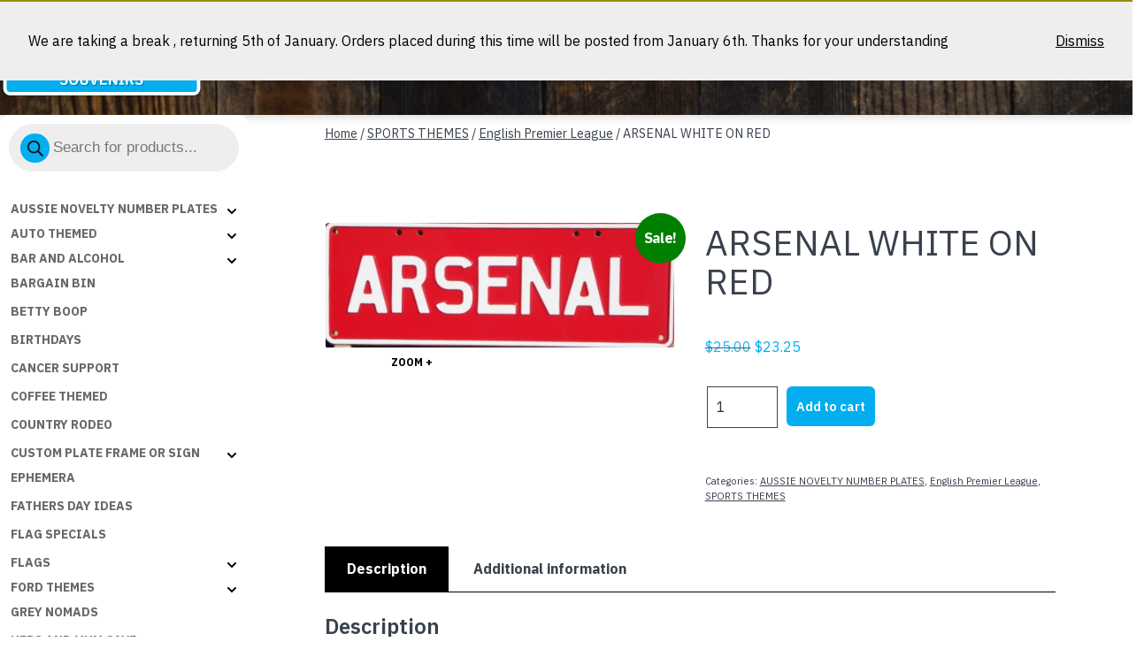

--- FILE ---
content_type: text/html; charset=UTF-8
request_url: https://dixiesouvenirs.com/shop/arsenal-white-on-red/
body_size: 55424
content:
<!doctype html>
<html lang="en-AU" >
<head>
	<meta charset="UTF-8" />
	<meta name="viewport" content="width=device-width, initial-scale=1" />
	    <!-- Predictive Search Widget Template Registered -->
    	<script type="text/template" id="wc_psearch_tempTpl">
    		This\'s temp Template from Predictive Search    	</script>
    <script type="text/template" id="wc_psearch_itemTpl"><div class="ajax_search_content">
	<div class="result_row">
		{{ if ( image_url != null && image_url != '' ) { }}<span class="rs_avatar"><a href="{{= url }}" aria-label="{{= title }}"><img src="{{= image_url }}" /></a></span>{{ } }}
		<div class="rs_content_popup {{ if ( image_url == null || image_url == '' ) { }}no_image{{ } }}">
			<a href="{{= url }}" aria-label="{{= title }}">
				<span class="rs_name">{{= title }}</span>
				{{ if ( type == 'p_sku' && sku != null && sku != '' ) { }}<span class="rs_sku">SKU: <strong>{{= sku }}</strong></span>{{ } }}
				{{ if ( price != null && price != '' ) { }}<span class="rs_price">Price: {{= price }}</span>{{ } }}
				{{ if ( stock != null && stock != '' ) { }}<span class="rs_stock">{{= stock }}</span>{{ } }}
			</a>
			{{ if ( addtocart != null && addtocart != '' ) { }}<div class="rs_addtocart">{{= addtocart }}</div>{{ } }}
			<a href="{{= url }}" aria-label="{{= title }}">
				{{ if ( description != null && description != '' ) { }}<span class="rs_description">{{= description }}</span>{{ } }}
			</a>
			{{ if ( categories.length > 0 ) { }}
				<span class="rs_cat posted_in">
					Category:
					{{ var number_cat = 0; }}
					{{ _.each( categories, function( cat_data ) { number_cat++; }}
						{{ if ( number_cat > 1 ) { }}, {{ } }}<a class="rs_cat_link" href="{{= cat_data.url }}">{{= cat_data.name }}</a>
					{{ }); }}
				</span>
			{{ } }}
		</div>
	</div>
</div></script>
<script type="text/template" id="wc_psearch_footerSidebarTpl"><div rel="more_result" class="more_result">
		<span>See more search results for &#039;{{= title }}&#039; in:</span>
		{{ if ( description != null && description != '' ) { }}{{= description }}{{ } }}
</div></script><script type="text/template" id="wc_psearch_footerHeaderTpl"><div rel="more_result" class="more_result">
		<span>See more search results for &#039;{{= title }}&#039; in:</span>
		{{ if ( description != null && description != '' ) { }}{{= description }}{{ } }}
</div></script>
    <meta name='robots' content='index, follow, max-image-preview:large, max-snippet:-1, max-video-preview:-1' />

	<!-- This site is optimized with the Yoast SEO plugin v26.7 - https://yoast.com/wordpress/plugins/seo/ -->
	<title>ARSENAL WHITE ON RED - Dixie Souvenirs</title>
	<link rel="canonical" href="https://dixiesouvenirs.com/shop/arsenal-white-on-red/" />
	<meta property="og:locale" content="en_US" />
	<meta property="og:type" content="article" />
	<meta property="og:title" content="ARSENAL WHITE ON RED - Dixie Souvenirs" />
	<meta property="og:description" content="ENGLISH FOOTBALL CLUB PLATES" />
	<meta property="og:url" content="https://dixiesouvenirs.com/shop/arsenal-white-on-red/" />
	<meta property="og:site_name" content="Dixie Souvenirs" />
	<meta property="article:publisher" content="https://www.facebook.com/dixiesouvenirs/?ref=settings" />
	<meta property="article:modified_time" content="2024-01-22T00:05:28+00:00" />
	<meta property="og:image" content="https://dixiesouvenirs.com/wp-content/uploads/2021/01/ARSENAL.jpg" />
	<meta property="og:image:width" content="472" />
	<meta property="og:image:height" content="169" />
	<meta property="og:image:type" content="image/jpeg" />
	<script type="application/ld+json" class="yoast-schema-graph">{"@context":"https://schema.org","@graph":[{"@type":"WebPage","@id":"https://dixiesouvenirs.com/shop/arsenal-white-on-red/","url":"https://dixiesouvenirs.com/shop/arsenal-white-on-red/","name":"ARSENAL WHITE ON RED - Dixie Souvenirs","isPartOf":{"@id":"https://dixiesouvenirs.com/#website"},"primaryImageOfPage":{"@id":"https://dixiesouvenirs.com/shop/arsenal-white-on-red/#primaryimage"},"image":{"@id":"https://dixiesouvenirs.com/shop/arsenal-white-on-red/#primaryimage"},"thumbnailUrl":"https://dixiesouvenirs.com/wp-content/uploads/2021/01/ARSENAL.jpg","datePublished":"2023-09-22T06:08:18+00:00","dateModified":"2024-01-22T00:05:28+00:00","breadcrumb":{"@id":"https://dixiesouvenirs.com/shop/arsenal-white-on-red/#breadcrumb"},"inLanguage":"en-AU","potentialAction":[{"@type":"ReadAction","target":["https://dixiesouvenirs.com/shop/arsenal-white-on-red/"]}]},{"@type":"ImageObject","inLanguage":"en-AU","@id":"https://dixiesouvenirs.com/shop/arsenal-white-on-red/#primaryimage","url":"https://dixiesouvenirs.com/wp-content/uploads/2021/01/ARSENAL.jpg","contentUrl":"https://dixiesouvenirs.com/wp-content/uploads/2021/01/ARSENAL.jpg","width":472,"height":169},{"@type":"BreadcrumbList","@id":"https://dixiesouvenirs.com/shop/arsenal-white-on-red/#breadcrumb","itemListElement":[{"@type":"ListItem","position":1,"name":"Home","item":"https://dixiesouvenirs.com/"},{"@type":"ListItem","position":2,"name":"SHOP HERE","item":"https://dixiesouvenirs.com/shop-here/"},{"@type":"ListItem","position":3,"name":"ARSENAL WHITE ON RED"}]},{"@type":"WebSite","@id":"https://dixiesouvenirs.com/#website","url":"https://dixiesouvenirs.com/","name":"Dixie Souvenirs","description":"Dixie Souvenirs || Novelty Number Plates, Novelty Frames, Novelty Signs and Flags","publisher":{"@id":"https://dixiesouvenirs.com/#organization"},"potentialAction":[{"@type":"SearchAction","target":{"@type":"EntryPoint","urlTemplate":"https://dixiesouvenirs.com/?s={search_term_string}"},"query-input":{"@type":"PropertyValueSpecification","valueRequired":true,"valueName":"search_term_string"}}],"inLanguage":"en-AU"},{"@type":"Organization","@id":"https://dixiesouvenirs.com/#organization","name":"Dixie Souvenirs and Novelties","url":"https://dixiesouvenirs.com/","logo":{"@type":"ImageObject","inLanguage":"en-AU","@id":"https://dixiesouvenirs.com/#/schema/logo/image/","url":"https://dixiesouvenirs.com/wp-content/uploads/2015/07/DIXIE-LOGO-HIGH-RES.jpg","contentUrl":"https://dixiesouvenirs.com/wp-content/uploads/2015/07/DIXIE-LOGO-HIGH-RES.jpg","width":776,"height":267,"caption":"Dixie Souvenirs and Novelties"},"image":{"@id":"https://dixiesouvenirs.com/#/schema/logo/image/"},"sameAs":["https://www.facebook.com/dixiesouvenirs/?ref=settings"]}]}</script>
	<!-- / Yoast SEO plugin. -->


<link rel='dns-prefetch' href='//www.google.com' />
<link rel='dns-prefetch' href='//fonts.googleapis.com' />
<link href='https://fonts.gstatic.com' crossorigin rel='preconnect' />
<link rel="alternate" type="application/rss+xml" title="Dixie Souvenirs &raquo; Feed" href="https://dixiesouvenirs.com/feed/" />
<link rel="alternate" type="application/rss+xml" title="Dixie Souvenirs &raquo; Comments Feed" href="https://dixiesouvenirs.com/comments/feed/" />
<link rel="alternate" title="oEmbed (JSON)" type="application/json+oembed" href="https://dixiesouvenirs.com/wp-json/oembed/1.0/embed?url=https%3A%2F%2Fdixiesouvenirs.com%2Fshop%2Farsenal-white-on-red%2F" />
<link rel="alternate" title="oEmbed (XML)" type="text/xml+oembed" href="https://dixiesouvenirs.com/wp-json/oembed/1.0/embed?url=https%3A%2F%2Fdixiesouvenirs.com%2Fshop%2Farsenal-white-on-red%2F&#038;format=xml" />
<style id='wp-img-auto-sizes-contain-inline-css'>
img:is([sizes=auto i],[sizes^="auto," i]){contain-intrinsic-size:3000px 1500px}
/*# sourceURL=wp-img-auto-sizes-contain-inline-css */
</style>
<link rel='stylesheet' id='a3-dgallery-style-css' href='https://dixiesouvenirs.com/wp-content/plugins/woocommerce-dynamic-gallery-pro/assets/js/mygallery/jquery.a3-dgallery.css?ver=3.5.4' media='all' />
<link rel='stylesheet' id='woocommerce_fancybox_styles-css' href='https://dixiesouvenirs.com/wp-content/plugins/woocommerce-dynamic-gallery-pro/assets/js/fancybox/jquery.fancybox.min.css?ver=1.3.4' media='all' />
<style id='wp-emoji-styles-inline-css'>

	img.wp-smiley, img.emoji {
		display: inline !important;
		border: none !important;
		box-shadow: none !important;
		height: 1em !important;
		width: 1em !important;
		margin: 0 0.07em !important;
		vertical-align: -0.1em !important;
		background: none !important;
		padding: 0 !important;
	}
/*# sourceURL=wp-emoji-styles-inline-css */
</style>
<link rel='stylesheet' id='wp-block-library-css' href='https://dixiesouvenirs.com/wp-includes/css/dist/block-library/style.min.css?ver=6.9' media='all' />
<style id='classic-theme-styles-inline-css'>
/*! This file is auto-generated */
.wp-block-button__link{color:#fff;background-color:#32373c;border-radius:9999px;box-shadow:none;text-decoration:none;padding:calc(.667em + 2px) calc(1.333em + 2px);font-size:1.125em}.wp-block-file__button{background:#32373c;color:#fff;text-decoration:none}
/*# sourceURL=/wp-includes/css/classic-themes.min.css */
</style>
<style id='safe-svg-svg-icon-style-inline-css'>
.safe-svg-cover{text-align:center}.safe-svg-cover .safe-svg-inside{display:inline-block;max-width:100%}.safe-svg-cover svg{fill:currentColor;height:100%;max-height:100%;max-width:100%;width:100%}

/*# sourceURL=https://dixiesouvenirs.com/wp-content/plugins/safe-svg/dist/safe-svg-block-frontend.css */
</style>
<link rel='stylesheet' id='wc-predictive-search-style-css' href='https://dixiesouvenirs.com/wp-content/plugins/woocommerce-products-predictive-search-pro/assets/css/wc_predictive_search.css?ver=6.5.3' media='all' />
<link rel='stylesheet' id='predictive-search-block-frontend-css' href='https://dixiesouvenirs.com/wp-content/plugins/woocommerce-products-predictive-search-pro/dist/blocks.style.build.css?ver=6.9' media='all' />
<link rel='stylesheet' id='twentig-blocks-css' href='https://dixiesouvenirs.com/wp-content/plugins/twentig/dist/style-index.css?ver=0078103f825eb552f6f7' media='all' />
<style id='twentig-blocks-inline-css'>
@media (width < 652px) { .tw-sm-hidden { display: none !important; }}@media (652px <= width < 1024px) { .tw-md-hidden { display: none !important; }}@media (width >= 1024px) { .tw-lg-hidden { display: none !important; }}
.tw-mt-0{margin-top:0px!important;}.tw-mb-0{margin-bottom:0px!important;}.tw-mt-1{margin-top:5px!important;}.tw-mb-1{margin-bottom:5px!important;}.tw-mt-2{margin-top:10px!important;}.tw-mb-2{margin-bottom:10px!important;}.tw-mt-3{margin-top:15px!important;}.tw-mb-3{margin-bottom:15px!important;}.tw-mt-4{margin-top:20px!important;}.tw-mb-4{margin-bottom:20px!important;}.tw-mt-5{margin-top:30px!important;}.tw-mb-5{margin-bottom:30px!important;}.tw-mt-6{margin-top:40px!important;}.tw-mb-6{margin-bottom:40px!important;}.tw-mt-7{margin-top:50px!important;}.tw-mb-7{margin-bottom:50px!important;}.tw-mt-8{margin-top:60px!important;}.tw-mb-8{margin-bottom:60px!important;}.tw-mt-9{margin-top:80px!important;}.tw-mb-9{margin-bottom:80px!important;}.tw-mt-10{margin-top:100px!important;}.tw-mb-10{margin-bottom:100px!important;}.tw-mt-auto{margin-top:auto!important;}.tw-mb-auto{margin-bottom:auto!important;}
/*# sourceURL=twentig-blocks-inline-css */
</style>
<link rel='stylesheet' id='twenty-twenty-one-custom-color-overrides-css' href='https://dixiesouvenirs.com/wp-content/themes/twentytwentyone/assets/css/custom-color-overrides.css?ver=1.0' media='all' />
<style id='twenty-twenty-one-custom-color-overrides-inline-css'>
:root .editor-styles-wrapper{--global--color-background: #ffffff;--global--color-primary: #000;--global--color-secondary: #000;--button--color-background: #000;--button--color-text-hover: #000;}
/*# sourceURL=twenty-twenty-one-custom-color-overrides-inline-css */
</style>
<style id='global-styles-inline-css'>
:root{--wp--preset--aspect-ratio--square: 1;--wp--preset--aspect-ratio--4-3: 4/3;--wp--preset--aspect-ratio--3-4: 3/4;--wp--preset--aspect-ratio--3-2: 3/2;--wp--preset--aspect-ratio--2-3: 2/3;--wp--preset--aspect-ratio--16-9: 16/9;--wp--preset--aspect-ratio--9-16: 9/16;--wp--preset--color--black: #000000;--wp--preset--color--cyan-bluish-gray: #abb8c3;--wp--preset--color--white: #FFFFFF;--wp--preset--color--pale-pink: #f78da7;--wp--preset--color--vivid-red: #cf2e2e;--wp--preset--color--luminous-vivid-orange: #ff6900;--wp--preset--color--luminous-vivid-amber: #fcb900;--wp--preset--color--light-green-cyan: #7bdcb5;--wp--preset--color--vivid-green-cyan: #00d084;--wp--preset--color--pale-cyan-blue: #8ed1fc;--wp--preset--color--vivid-cyan-blue: #0693e3;--wp--preset--color--vivid-purple: #9b51e0;--wp--preset--color--dark-gray: #28303D;--wp--preset--color--gray: #39414D;--wp--preset--color--green: #D1E4DD;--wp--preset--color--blue: #D1DFE4;--wp--preset--color--purple: #D1D1E4;--wp--preset--color--red: #E4D1D1;--wp--preset--color--orange: #E4DAD1;--wp--preset--color--yellow: #EEEADD;--wp--preset--color--subtle: #f4f4f4;--wp--preset--gradient--vivid-cyan-blue-to-vivid-purple: linear-gradient(135deg,rgb(6,147,227) 0%,rgb(155,81,224) 100%);--wp--preset--gradient--light-green-cyan-to-vivid-green-cyan: linear-gradient(135deg,rgb(122,220,180) 0%,rgb(0,208,130) 100%);--wp--preset--gradient--luminous-vivid-amber-to-luminous-vivid-orange: linear-gradient(135deg,rgb(252,185,0) 0%,rgb(255,105,0) 100%);--wp--preset--gradient--luminous-vivid-orange-to-vivid-red: linear-gradient(135deg,rgb(255,105,0) 0%,rgb(207,46,46) 100%);--wp--preset--gradient--very-light-gray-to-cyan-bluish-gray: linear-gradient(135deg,rgb(238,238,238) 0%,rgb(169,184,195) 100%);--wp--preset--gradient--cool-to-warm-spectrum: linear-gradient(135deg,rgb(74,234,220) 0%,rgb(151,120,209) 20%,rgb(207,42,186) 40%,rgb(238,44,130) 60%,rgb(251,105,98) 80%,rgb(254,248,76) 100%);--wp--preset--gradient--blush-light-purple: linear-gradient(135deg,rgb(255,206,236) 0%,rgb(152,150,240) 100%);--wp--preset--gradient--blush-bordeaux: linear-gradient(135deg,rgb(254,205,165) 0%,rgb(254,45,45) 50%,rgb(107,0,62) 100%);--wp--preset--gradient--luminous-dusk: linear-gradient(135deg,rgb(255,203,112) 0%,rgb(199,81,192) 50%,rgb(65,88,208) 100%);--wp--preset--gradient--pale-ocean: linear-gradient(135deg,rgb(255,245,203) 0%,rgb(182,227,212) 50%,rgb(51,167,181) 100%);--wp--preset--gradient--electric-grass: linear-gradient(135deg,rgb(202,248,128) 0%,rgb(113,206,126) 100%);--wp--preset--gradient--midnight: linear-gradient(135deg,rgb(2,3,129) 0%,rgb(40,116,252) 100%);--wp--preset--gradient--purple-to-yellow: linear-gradient(160deg, #D1D1E4 0%, #EEEADD 100%);--wp--preset--gradient--yellow-to-purple: linear-gradient(160deg, #EEEADD 0%, #D1D1E4 100%);--wp--preset--gradient--green-to-yellow: linear-gradient(160deg, #D1E4DD 0%, #EEEADD 100%);--wp--preset--gradient--yellow-to-green: linear-gradient(160deg, #EEEADD 0%, #D1E4DD 100%);--wp--preset--gradient--red-to-yellow: linear-gradient(160deg, #E4D1D1 0%, #EEEADD 100%);--wp--preset--gradient--yellow-to-red: linear-gradient(160deg, #EEEADD 0%, #E4D1D1 100%);--wp--preset--gradient--purple-to-red: linear-gradient(160deg, #D1D1E4 0%, #E4D1D1 100%);--wp--preset--gradient--red-to-purple: linear-gradient(160deg, #E4D1D1 0%, #D1D1E4 100%);--wp--preset--font-size--small: 14.4px;--wp--preset--font-size--medium: 18px;--wp--preset--font-size--large: 24px;--wp--preset--font-size--x-large: 42px;--wp--preset--font-size--extra-small: 14px;--wp--preset--font-size--normal: 16px;--wp--preset--font-size--h-3: 32px;--wp--preset--font-size--extra-large: 40px;--wp--preset--font-size--h-2: 48px;--wp--preset--font-size--huge: 46px;--wp--preset--font-size--gigantic: 144px;--wp--preset--spacing--20: 0.44rem;--wp--preset--spacing--30: 0.67rem;--wp--preset--spacing--40: 1rem;--wp--preset--spacing--50: 1.5rem;--wp--preset--spacing--60: 2.25rem;--wp--preset--spacing--70: 3.38rem;--wp--preset--spacing--80: 5.06rem;--wp--preset--shadow--natural: 6px 6px 9px rgba(0, 0, 0, 0.2);--wp--preset--shadow--deep: 12px 12px 50px rgba(0, 0, 0, 0.4);--wp--preset--shadow--sharp: 6px 6px 0px rgba(0, 0, 0, 0.2);--wp--preset--shadow--outlined: 6px 6px 0px -3px rgb(255, 255, 255), 6px 6px rgb(0, 0, 0);--wp--preset--shadow--crisp: 6px 6px 0px rgb(0, 0, 0);}:root :where(.is-layout-flow) > :first-child{margin-block-start: 0;}:root :where(.is-layout-flow) > :last-child{margin-block-end: 0;}:root :where(.is-layout-flow) > *{margin-block-start: 24px;margin-block-end: 0;}:root :where(.is-layout-constrained) > :first-child{margin-block-start: 0;}:root :where(.is-layout-constrained) > :last-child{margin-block-end: 0;}:root :where(.is-layout-constrained) > *{margin-block-start: 24px;margin-block-end: 0;}:root :where(.is-layout-flex){gap: 24px;}:root :where(.is-layout-grid){gap: 24px;}body .is-layout-flex{display: flex;}.is-layout-flex{flex-wrap: wrap;align-items: center;}.is-layout-flex > :is(*, div){margin: 0;}body .is-layout-grid{display: grid;}.is-layout-grid > :is(*, div){margin: 0;}.has-black-color{color: var(--wp--preset--color--black) !important;}.has-cyan-bluish-gray-color{color: var(--wp--preset--color--cyan-bluish-gray) !important;}.has-white-color{color: var(--wp--preset--color--white) !important;}.has-pale-pink-color{color: var(--wp--preset--color--pale-pink) !important;}.has-vivid-red-color{color: var(--wp--preset--color--vivid-red) !important;}.has-luminous-vivid-orange-color{color: var(--wp--preset--color--luminous-vivid-orange) !important;}.has-luminous-vivid-amber-color{color: var(--wp--preset--color--luminous-vivid-amber) !important;}.has-light-green-cyan-color{color: var(--wp--preset--color--light-green-cyan) !important;}.has-vivid-green-cyan-color{color: var(--wp--preset--color--vivid-green-cyan) !important;}.has-pale-cyan-blue-color{color: var(--wp--preset--color--pale-cyan-blue) !important;}.has-vivid-cyan-blue-color{color: var(--wp--preset--color--vivid-cyan-blue) !important;}.has-vivid-purple-color{color: var(--wp--preset--color--vivid-purple) !important;}.has-dark-gray-color{color: var(--wp--preset--color--dark-gray) !important;}.has-gray-color{color: var(--wp--preset--color--gray) !important;}.has-green-color{color: var(--wp--preset--color--green) !important;}.has-blue-color{color: var(--wp--preset--color--blue) !important;}.has-purple-color{color: var(--wp--preset--color--purple) !important;}.has-red-color{color: var(--wp--preset--color--red) !important;}.has-orange-color{color: var(--wp--preset--color--orange) !important;}.has-yellow-color{color: var(--wp--preset--color--yellow) !important;}.has-subtle-color{color: var(--wp--preset--color--subtle) !important;}.has-black-background-color{background-color: var(--wp--preset--color--black) !important;}.has-cyan-bluish-gray-background-color{background-color: var(--wp--preset--color--cyan-bluish-gray) !important;}.has-white-background-color{background-color: var(--wp--preset--color--white) !important;}.has-pale-pink-background-color{background-color: var(--wp--preset--color--pale-pink) !important;}.has-vivid-red-background-color{background-color: var(--wp--preset--color--vivid-red) !important;}.has-luminous-vivid-orange-background-color{background-color: var(--wp--preset--color--luminous-vivid-orange) !important;}.has-luminous-vivid-amber-background-color{background-color: var(--wp--preset--color--luminous-vivid-amber) !important;}.has-light-green-cyan-background-color{background-color: var(--wp--preset--color--light-green-cyan) !important;}.has-vivid-green-cyan-background-color{background-color: var(--wp--preset--color--vivid-green-cyan) !important;}.has-pale-cyan-blue-background-color{background-color: var(--wp--preset--color--pale-cyan-blue) !important;}.has-vivid-cyan-blue-background-color{background-color: var(--wp--preset--color--vivid-cyan-blue) !important;}.has-vivid-purple-background-color{background-color: var(--wp--preset--color--vivid-purple) !important;}.has-dark-gray-background-color{background-color: var(--wp--preset--color--dark-gray) !important;}.has-gray-background-color{background-color: var(--wp--preset--color--gray) !important;}.has-green-background-color{background-color: var(--wp--preset--color--green) !important;}.has-blue-background-color{background-color: var(--wp--preset--color--blue) !important;}.has-purple-background-color{background-color: var(--wp--preset--color--purple) !important;}.has-red-background-color{background-color: var(--wp--preset--color--red) !important;}.has-orange-background-color{background-color: var(--wp--preset--color--orange) !important;}.has-yellow-background-color{background-color: var(--wp--preset--color--yellow) !important;}.has-subtle-background-color{background-color: var(--wp--preset--color--subtle) !important;}.has-black-border-color{border-color: var(--wp--preset--color--black) !important;}.has-cyan-bluish-gray-border-color{border-color: var(--wp--preset--color--cyan-bluish-gray) !important;}.has-white-border-color{border-color: var(--wp--preset--color--white) !important;}.has-pale-pink-border-color{border-color: var(--wp--preset--color--pale-pink) !important;}.has-vivid-red-border-color{border-color: var(--wp--preset--color--vivid-red) !important;}.has-luminous-vivid-orange-border-color{border-color: var(--wp--preset--color--luminous-vivid-orange) !important;}.has-luminous-vivid-amber-border-color{border-color: var(--wp--preset--color--luminous-vivid-amber) !important;}.has-light-green-cyan-border-color{border-color: var(--wp--preset--color--light-green-cyan) !important;}.has-vivid-green-cyan-border-color{border-color: var(--wp--preset--color--vivid-green-cyan) !important;}.has-pale-cyan-blue-border-color{border-color: var(--wp--preset--color--pale-cyan-blue) !important;}.has-vivid-cyan-blue-border-color{border-color: var(--wp--preset--color--vivid-cyan-blue) !important;}.has-vivid-purple-border-color{border-color: var(--wp--preset--color--vivid-purple) !important;}.has-dark-gray-border-color{border-color: var(--wp--preset--color--dark-gray) !important;}.has-gray-border-color{border-color: var(--wp--preset--color--gray) !important;}.has-green-border-color{border-color: var(--wp--preset--color--green) !important;}.has-blue-border-color{border-color: var(--wp--preset--color--blue) !important;}.has-purple-border-color{border-color: var(--wp--preset--color--purple) !important;}.has-red-border-color{border-color: var(--wp--preset--color--red) !important;}.has-orange-border-color{border-color: var(--wp--preset--color--orange) !important;}.has-yellow-border-color{border-color: var(--wp--preset--color--yellow) !important;}.has-subtle-border-color{border-color: var(--wp--preset--color--subtle) !important;}.has-vivid-cyan-blue-to-vivid-purple-gradient-background{background: var(--wp--preset--gradient--vivid-cyan-blue-to-vivid-purple) !important;}.has-light-green-cyan-to-vivid-green-cyan-gradient-background{background: var(--wp--preset--gradient--light-green-cyan-to-vivid-green-cyan) !important;}.has-luminous-vivid-amber-to-luminous-vivid-orange-gradient-background{background: var(--wp--preset--gradient--luminous-vivid-amber-to-luminous-vivid-orange) !important;}.has-luminous-vivid-orange-to-vivid-red-gradient-background{background: var(--wp--preset--gradient--luminous-vivid-orange-to-vivid-red) !important;}.has-very-light-gray-to-cyan-bluish-gray-gradient-background{background: var(--wp--preset--gradient--very-light-gray-to-cyan-bluish-gray) !important;}.has-cool-to-warm-spectrum-gradient-background{background: var(--wp--preset--gradient--cool-to-warm-spectrum) !important;}.has-blush-light-purple-gradient-background{background: var(--wp--preset--gradient--blush-light-purple) !important;}.has-blush-bordeaux-gradient-background{background: var(--wp--preset--gradient--blush-bordeaux) !important;}.has-luminous-dusk-gradient-background{background: var(--wp--preset--gradient--luminous-dusk) !important;}.has-pale-ocean-gradient-background{background: var(--wp--preset--gradient--pale-ocean) !important;}.has-electric-grass-gradient-background{background: var(--wp--preset--gradient--electric-grass) !important;}.has-midnight-gradient-background{background: var(--wp--preset--gradient--midnight) !important;}.has-purple-to-yellow-gradient-background{background: var(--wp--preset--gradient--purple-to-yellow) !important;}.has-yellow-to-purple-gradient-background{background: var(--wp--preset--gradient--yellow-to-purple) !important;}.has-green-to-yellow-gradient-background{background: var(--wp--preset--gradient--green-to-yellow) !important;}.has-yellow-to-green-gradient-background{background: var(--wp--preset--gradient--yellow-to-green) !important;}.has-red-to-yellow-gradient-background{background: var(--wp--preset--gradient--red-to-yellow) !important;}.has-yellow-to-red-gradient-background{background: var(--wp--preset--gradient--yellow-to-red) !important;}.has-purple-to-red-gradient-background{background: var(--wp--preset--gradient--purple-to-red) !important;}.has-red-to-purple-gradient-background{background: var(--wp--preset--gradient--red-to-purple) !important;}.has-small-font-size{font-size: var(--wp--preset--font-size--small) !important;}.has-medium-font-size{font-size: var(--wp--preset--font-size--medium) !important;}.has-large-font-size{font-size: var(--wp--preset--font-size--large) !important;}.has-x-large-font-size{font-size: var(--wp--preset--font-size--x-large) !important;}.has-extra-small-font-size{font-size: var(--wp--preset--font-size--extra-small) !important;}.has-normal-font-size{font-size: var(--wp--preset--font-size--normal) !important;}.has-h-3-font-size{font-size: var(--wp--preset--font-size--h-3) !important;}.has-extra-large-font-size{font-size: var(--wp--preset--font-size--extra-large) !important;}.has-h-2-font-size{font-size: var(--wp--preset--font-size--h-2) !important;}.has-huge-font-size{font-size: var(--wp--preset--font-size--huge) !important;}.has-gigantic-font-size{font-size: var(--wp--preset--font-size--gigantic) !important;}
:root :where(.wp-block-pullquote){font-size: 1.5em;line-height: 1.6;}
/*# sourceURL=global-styles-inline-css */
</style>
<link rel='stylesheet' id='a3_wc_email_inquiry_style-css' href='https://dixiesouvenirs.com/wp-content/plugins/woocommerce-email-inquiry-ultimate/assets/css/wc_email_inquiry_style.css?ver=3.6.3' media='all' />
<link rel='stylesheet' id='dashicons-css' href='https://dixiesouvenirs.com/wp-includes/css/dashicons.min.css?ver=6.9' media='all' />
<link rel='stylesheet' id='wp-jquery-ui-dialog-css' href='https://dixiesouvenirs.com/wp-includes/css/jquery-ui-dialog.min.css?ver=6.9' media='all' />
<link rel='stylesheet' id='wpmenucart-icons-css' href='https://dixiesouvenirs.com/wp-content/plugins/woocommerce-menu-bar-cart/assets/css/wpmenucart-icons.min.css?ver=2.14.12' media='all' />
<style id='wpmenucart-icons-inline-css'>
@font-face{font-family:WPMenuCart;src:url(https://dixiesouvenirs.com/wp-content/plugins/woocommerce-menu-bar-cart/assets/fonts/WPMenuCart.eot);src:url(https://dixiesouvenirs.com/wp-content/plugins/woocommerce-menu-bar-cart/assets/fonts/WPMenuCart.eot?#iefix) format('embedded-opentype'),url(https://dixiesouvenirs.com/wp-content/plugins/woocommerce-menu-bar-cart/assets/fonts/WPMenuCart.woff2) format('woff2'),url(https://dixiesouvenirs.com/wp-content/plugins/woocommerce-menu-bar-cart/assets/fonts/WPMenuCart.woff) format('woff'),url(https://dixiesouvenirs.com/wp-content/plugins/woocommerce-menu-bar-cart/assets/fonts/WPMenuCart.ttf) format('truetype'),url(https://dixiesouvenirs.com/wp-content/plugins/woocommerce-menu-bar-cart/assets/fonts/WPMenuCart.svg#WPMenuCart) format('svg');font-weight:400;font-style:normal;font-display:swap}
/*# sourceURL=wpmenucart-icons-inline-css */
</style>
<link rel='stylesheet' id='wpmenucart-css' href='https://dixiesouvenirs.com/wp-content/plugins/woocommerce-menu-bar-cart/assets/css/wpmenucart-main.min.css?ver=2.14.12' media='all' />
<link rel='stylesheet' id='wwpp_single_product_page_css-css' href='https://dixiesouvenirs.com/wp-content/plugins/woocommerce-wholesale-prices-premium/css/wwpp-single-product-page.css?ver=1.30.4' media='all' />
<link rel='stylesheet' id='photoswipe-css' href='https://dixiesouvenirs.com/wp-content/plugins/woocommerce/assets/css/photoswipe/photoswipe.min.css?ver=10.2.3' media='all' />
<link rel='stylesheet' id='photoswipe-default-skin-css' href='https://dixiesouvenirs.com/wp-content/plugins/woocommerce/assets/css/photoswipe/default-skin/default-skin.min.css?ver=10.2.3' media='all' />
<link rel='stylesheet' id='woocommerce-layout-css' href='https://dixiesouvenirs.com/wp-content/plugins/woocommerce/assets/css/woocommerce-layout.css?ver=10.2.3' media='all' />
<link rel='stylesheet' id='woocommerce-smallscreen-css' href='https://dixiesouvenirs.com/wp-content/plugins/woocommerce/assets/css/woocommerce-smallscreen.css?ver=10.2.3' media='only screen and (max-width: 768px)' />
<link rel='stylesheet' id='woocommerce-general-css' href='//dixiesouvenirs.com/wp-content/plugins/woocommerce/assets/css/twenty-twenty-one.css?ver=10.2.3' media='all' />
<style id='woocommerce-inline-inline-css'>
.woocommerce form .form-row .required { visibility: visible; }
/*# sourceURL=woocommerce-inline-inline-css */
</style>
<link rel='stylesheet' id='brands-styles-css' href='https://dixiesouvenirs.com/wp-content/plugins/woocommerce/assets/css/brands.css?ver=10.2.3' media='all' />
<link rel='stylesheet' id='dgwt-wcas-style-css' href='https://dixiesouvenirs.com/wp-content/plugins/ajax-search-for-woocommerce/assets/css/style.min.css?ver=1.31.0' media='all' />
<link rel='stylesheet' id='parent-style-css' href='https://dixiesouvenirs.com/wp-content/themes/twentytwentyone/style.css?ver=6.9' media='all' />
<link rel='stylesheet' id='child-style-css' href='https://dixiesouvenirs.com/wp-content/themes/dixie/style.css?ver=1.0' media='all' />
<link rel='stylesheet' id='twenty-twenty-one-style-css' href='https://dixiesouvenirs.com/wp-content/themes/twentytwentyone/style.css?ver=1.0' media='all' />
<style id='twenty-twenty-one-style-inline-css'>
:root{--global--color-background: #ffffff;--global--color-primary: #000;--global--color-secondary: #000;--button--color-background: #000;--button--color-text-hover: #000;}
/*# sourceURL=twenty-twenty-one-style-inline-css */
</style>
<link rel='stylesheet' id='twenty-twenty-one-print-style-css' href='https://dixiesouvenirs.com/wp-content/themes/twentytwentyone/assets/css/print.css?ver=1.0' media='print' />
<link rel='stylesheet' id='wc_stripe_express_checkout_style-css' href='https://dixiesouvenirs.com/wp-content/plugins/woocommerce-gateway-stripe/build/express-checkout.css?ver=f49792bd42ded7e3e1cb' media='all' />
<link rel='stylesheet' id='a3wc_email_inquiry_ultimate-css' href='//dixiesouvenirs.com/wp-content/uploads/sass/wc_email_inquiry_ultimate.min.css?ver=1558916078' media='all' />
<link rel='stylesheet' id='a3wc_sort_display_pro-css' href='//dixiesouvenirs.com/wp-content/uploads/sass/wc_sort_display_pro.min.css?ver=1697770177' media='all' />
<link rel='stylesheet' id='wc-predictive-search-dynamic-style-css' href='//dixiesouvenirs.com/wp-content/uploads/sass/wc_predictive_search_pro.min.css?ver=1626252999' media='all' />
<link rel='stylesheet' id='twentig-twentyone-css' href='https://dixiesouvenirs.com/wp-content/plugins/twentig/dist/css/twentytwentyone/style.css?ver=1.9.6' media='all' />
<style id='twentig-twentyone-inline-css'>
@media (max-width:1023px){.tw-header-padding-small{--header--padding:24px}.menu-button-container{display:flex;padding-inline-end:calc(var(--site--padding) - 20px)}.has-logo .menu-button-container{padding-top:calc(var(--header--padding) + (var(--logo--height) - 45px)/2)}.site-header:not(.has-logo) .menu-button-container{padding-top:calc(var(--header--padding) + var(--branding--title--font-size)*1.2/2 - 22.5px)}.lock-scrolling .site{position:fixed;max-width:100%;width:100%}.site-header .primary-navigation{position:absolute;top:var(--global--admin-bar--height)}.primary-navigation-open .primary-navigation{width:100%;position:fixed;z-index:2}.primary-navigation>.primary-menu-container{display:block;position:fixed;visibility:hidden;opacity:0;top:0;height:100vh;z-index:499;overflow-x:hidden;overflow-y:auto;transform:translateY(var(--global--spacing-vertical));padding:calc(var(--global--spacing-unit)*6) var(--site--padding) var(--global--spacing-horizontal);background-color:var(--header--color-background);margin-inline-start:0}.admin-bar .primary-navigation>.primary-menu-container{top:0}.has-logo .primary-menu-container{padding-top:calc(80px + var(--logo--height))}.has-title-and-tagline .primary-menu-container{padding-top:calc(80px + var(--branding--title--font-size))}.primary-navigation>div>.menu-wrapper{padding-bottom:120px}.primary-navigation>div>.menu-wrapper:not(:last-child){padding-bottom:20px}.primary-navigation>div>.menu-wrapper li{display:block!important;position:relative;width:100%;margin-inline-start:0!important}.header-actions .search-field,.primary-navigation a{font-size:var(--primary-nav--font-size-mobile)}.site-header .primary-navigation .primary-menu-container .menu-wrapper a{padding-inline:0}.primary-navigation .sub-menu .menu-item>a{font-size:var(--primary-nav--font-size-sub-menu-mobile)}ul.header-actions{margin-inline-start:0;padding-bottom:120px;justify-content:flex-start}.header-actions .menu-search{margin:0 0 35px;width:100%}.header-actions .menu-search:last-child{margin-bottom:0}.header-actions .search-field{width:100%;border-color:currentcolor}.header-actions .menu-button{width:100%;margin:0}.header-actions .menu-button a{display:inline-block}.social-item + .menu-button{margin-top:35px}.menu-search + .menu-button{margin-top:15px}.header-actions .social-item{margin-inline-start:calc(0px - var(--primary-nav--padding))}.header-actions .social-item a{padding:var(--primary-nav--padding)}.header-actions .social-item + .social-item{margin-inline-start:0}#site-navigation .sub-menu{position:relative;display:block!important;padding:0;padding-inline-start:20px;margin:0;border:0;top:auto}.site-header .sub-menu-toggle,.site-header .sub-menu::after,.site-header .sub-menu::before{display:none!important}}#colophon{padding:0;max-width:none;color:var(--footer--color-text)}.footer-custom .has-text-color a:not(.wp-block-button__link){color:currentcolor}.footer-custom>:not(.alignfull):not(.alignwide){max-width:var(--responsive--aligndefault-width);margin-inline:auto}:root{--max--alignwide-width:1200px;--max--aligndefault-width:640px;--font-base:'IBM Plex Sans',sans-serif;--global--font-size-base:1rem;--global--line-height-body:1.6;--font-headings:'IBM Plex Sans',sans-serif;--heading--font-weight:600;--heading--font-weight-page-title:600;--heading--font-weight-strong:600;--widget--font-weight-title:600;--global--font-size-xxl:2.875rem;--global--font-tertiary:var(--font-headings);--primary-nav--font-family:var(--font-headings);--primary-nav--font-size:0.875rem;--primary-nav--font-weight:600;--button--padding-vertical:12px;--button--padding-horizontal:24px;--button--font-size:var(--global--font-size-sm);--button--border-radius:6px;--button--border-width:1px;--form--border-width:1px;--archive-img-ratio:56.25%;--global--color-primary:#39414d;--global--color-secondary:#39414d;--content--color--link:#02adf0;--header--color-background:#28303d;--branding--color-text:#4c4c4f;--header--color-text:#ffffff;--header--color-link-hover:#02adf0;--footer--color-background:#f0f0f0;--footer--color-text:#18181a;--footer--color-link:#18181a;--footer--color-link-hover:#18181a;--widgets--color-background:#000000;--widgets--color-text:#ffffff;--widgets--color-link:#ffffff}.site-header{box-shadow:0 2px 10px 0 rgba(0,0,0,0.16)}.single-post{--global--font-size-page-title:3.5rem}.site-logo .custom-logo{max-width:230px;max-height:none!important}:root{--logo--height:94.43px;--logo--height-mobile:49.27px}.primary-navigation,.menu-button-container .button{text-transform:uppercase}.search-form .search-submit,.wp-block-search .wp-block-search__button{border-radius:0}.site-footer a,.widget-area a{text-decoration:none}.site-footer a:hover,.widget-area a:hover,.site-footer a:focus,.widget-area a:focus{text-decoration:underline}.footer-navigation-wrapper li a:hover{text-decoration-style:solid}:root{--wp--preset--color--subtle:#f4f4f4}:root .has-subtle-background-color,:root .has-subtle-background-background-color{background-color:#f4f4f4}:root .has-subtle-color{color:#f4f4f4}.site-footer>.site-info,.single .site-main>article>.entry-footer,.page-header,.pagination,.comments-pagination,.wp-block-image.is-style-twentytwentyone-border img,.wp-block-image.is-style-twentytwentyone-image-frame img,.wp-block-latest-posts.is-style-twentytwentyone-latest-posts-borders li,.wp-block-media-text.is-style-twentytwentyone-border,.wp-block-group.is-style-twentytwentyone-border{border-width:1px}input[type=checkbox]:after{left:7px;top:4px}#page input[type=submit],#page .wp-block-button:not(.is-style-outline) .wp-block-button__link:not(.has-background),.wp-block-file .wp-block-file__button{background-color:#02adf0;border-color:#02adf0;color:#ffffff}#page .wp-block-button.is-style-outline .wp-block-button__link:not(.has-background):not(.has-text-color){border-color:#02adf0;color:#02adf0}input[type=submit]:hover,input[type=submit]:focus,input[type=submit]:active,.wp-block-button:not(.is-style-outline) .wp-block-button__link:not(.has-background):hover,.wp-block-button:not(.is-style-outline) .wp-block-button__link:not(.has-background):focus,.wp-block-button:not(.is-style-outline) .wp-block-button__link:not(.has-background):active,.wp-block-button.is-style-outline .wp-block-button__link:not(.has-text-color):hover,.wp-block-button.is-style-outline .wp-block-button__link:not(.has-text-color):focus,.wp-block-button.is-style-outline .wp-block-button__link:not(.has-text-color):active,.wp-block-file .wp-block-file__button:hover,.wp-block-file .wp-block-file__button:focus,.wp-block-file .wp-block-file__button:active{background-color:#cf190c!important;border-color:#cf190c!important;color:#ffffff!important}@media(max-width:651px){.site-logo .custom-logo{max-width:120px;max-height:none!important}}
/*# sourceURL=twentig-twentyone-inline-css */
</style>
<link rel='stylesheet' id='twentig-twentyone-fonts-css' href='https://fonts.googleapis.com/css2?family=IBM+Plex+Sans%3Aital%2Cwght%400%2C400%3B0%2C600%3B0%2C700%3B1%2C400&#038;display=swap' media='all' />
<script type="text/template" id="tmpl-variation-template">
	<div class="woocommerce-variation-description">{{{ data.variation.variation_description }}}</div>
	<div class="woocommerce-variation-price">{{{ data.variation.price_html }}}</div>
	<div class="woocommerce-variation-availability">{{{ data.variation.availability_html }}}</div>
</script>
<script type="text/template" id="tmpl-unavailable-variation-template">
	<p role="alert">Sorry, this product is unavailable. Please choose a different combination.</p>
</script>
<script src="https://dixiesouvenirs.com/wp-includes/js/jquery/jquery.min.js?ver=3.7.1" id="jquery-core-js"></script>
<script src="https://dixiesouvenirs.com/wp-includes/js/jquery/jquery-migrate.min.js?ver=3.4.1" id="jquery-migrate-js"></script>
<script src="https://dixiesouvenirs.com/wp-includes/js/underscore.min.js?ver=1.13.7" id="underscore-js"></script>
<script id="wp-util-js-extra">
var _wpUtilSettings = {"ajax":{"url":"/wp-admin/admin-ajax.php"}};
//# sourceURL=wp-util-js-extra
</script>
<script src="https://dixiesouvenirs.com/wp-includes/js/wp-util.min.js?ver=6.9" id="wp-util-js"></script>
<script src="https://dixiesouvenirs.com/wp-content/plugins/woocommerce/assets/js/jquery-blockui/jquery.blockUI.min.js?ver=2.7.0-wc.10.2.3" id="jquery-blockui-js" data-wp-strategy="defer"></script>
<script src="https://dixiesouvenirs.com/wp-content/plugins/recaptcha-woo/js/rcfwc.js?ver=1.0" id="rcfwc-js-js" defer data-wp-strategy="defer"></script>
<script src="https://www.google.com/recaptcha/api.js?hl=en_AU" id="recaptcha-js" defer data-wp-strategy="defer"></script>
<script id="wc-add-to-cart-js-extra">
var wc_add_to_cart_params = {"ajax_url":"/wp-admin/admin-ajax.php","wc_ajax_url":"/?wc-ajax=%%endpoint%%","i18n_view_cart":"View cart","cart_url":"https://dixiesouvenirs.com/cart/","is_cart":"","cart_redirect_after_add":"no"};
//# sourceURL=wc-add-to-cart-js-extra
</script>
<script src="https://dixiesouvenirs.com/wp-content/plugins/woocommerce/assets/js/frontend/add-to-cart.min.js?ver=10.2.3" id="wc-add-to-cart-js" defer data-wp-strategy="defer"></script>
<script src="https://dixiesouvenirs.com/wp-content/plugins/woocommerce/assets/js/zoom/jquery.zoom.min.js?ver=1.7.21-wc.10.2.3" id="zoom-js" defer data-wp-strategy="defer"></script>
<script src="https://dixiesouvenirs.com/wp-content/plugins/woocommerce/assets/js/flexslider/jquery.flexslider.min.js?ver=2.7.2-wc.10.2.3" id="flexslider-js" defer data-wp-strategy="defer"></script>
<script src="https://dixiesouvenirs.com/wp-content/plugins/woocommerce/assets/js/photoswipe/photoswipe.min.js?ver=4.1.1-wc.10.2.3" id="photoswipe-js" defer data-wp-strategy="defer"></script>
<script src="https://dixiesouvenirs.com/wp-content/plugins/woocommerce/assets/js/photoswipe/photoswipe-ui-default.min.js?ver=4.1.1-wc.10.2.3" id="photoswipe-ui-default-js" defer data-wp-strategy="defer"></script>
<script id="wc-single-product-js-extra">
var wc_single_product_params = {"i18n_required_rating_text":"Please select a rating","i18n_rating_options":["1 of 5 stars","2 of 5 stars","3 of 5 stars","4 of 5 stars","5 of 5 stars"],"i18n_product_gallery_trigger_text":"View full-screen image gallery","review_rating_required":"yes","flexslider":{"rtl":false,"animation":"slide","smoothHeight":true,"directionNav":false,"controlNav":"thumbnails","slideshow":false,"animationSpeed":500,"animationLoop":false,"allowOneSlide":false},"zoom_enabled":"1","zoom_options":[],"photoswipe_enabled":"1","photoswipe_options":{"shareEl":false,"closeOnScroll":false,"history":false,"hideAnimationDuration":0,"showAnimationDuration":0},"flexslider_enabled":"1"};
//# sourceURL=wc-single-product-js-extra
</script>
<script src="https://dixiesouvenirs.com/wp-content/plugins/woocommerce/assets/js/frontend/single-product.min.js?ver=10.2.3" id="wc-single-product-js" defer data-wp-strategy="defer"></script>
<script src="https://dixiesouvenirs.com/wp-content/plugins/woocommerce/assets/js/js-cookie/js.cookie.min.js?ver=2.1.4-wc.10.2.3" id="js-cookie-js" defer data-wp-strategy="defer"></script>
<script id="woocommerce-js-extra">
var woocommerce_params = {"ajax_url":"/wp-admin/admin-ajax.php","wc_ajax_url":"/?wc-ajax=%%endpoint%%","i18n_password_show":"Show password","i18n_password_hide":"Hide password"};
//# sourceURL=woocommerce-js-extra
</script>
<script src="https://dixiesouvenirs.com/wp-content/plugins/woocommerce/assets/js/frontend/woocommerce.min.js?ver=10.2.3" id="woocommerce-js" defer data-wp-strategy="defer"></script>
<script id="twenty-twenty-one-ie11-polyfills-js-after">
( Element.prototype.matches && Element.prototype.closest && window.NodeList && NodeList.prototype.forEach ) || document.write( '<script src="https://dixiesouvenirs.com/wp-content/themes/twentytwentyone/assets/js/polyfills.js?ver=1.0"></scr' + 'ipt>' );
//# sourceURL=twenty-twenty-one-ie11-polyfills-js-after
</script>
<script src="https://dixiesouvenirs.com/wp-content/themes/twentytwentyone/assets/js/primary-navigation.js?ver=1.0" id="twenty-twenty-one-primary-navigation-script-js" defer data-wp-strategy="defer"></script>
<link rel="https://api.w.org/" href="https://dixiesouvenirs.com/wp-json/" /><link rel="alternate" title="JSON" type="application/json" href="https://dixiesouvenirs.com/wp-json/wp/v2/product/63845" /><link rel="EditURI" type="application/rsd+xml" title="RSD" href="https://dixiesouvenirs.com/xmlrpc.php?rsd" />
<meta name="generator" content="WordPress 6.9" />
<meta name="generator" content="WooCommerce 10.2.3" />
<link rel='shortlink' href='https://dixiesouvenirs.com/?p=63845' />
<noscript><style>.tw-block-animation{opacity:1;transform:none;clip-path:none;}</style></noscript>
<meta name="wwp" content="yes" />		<style>
			.dgwt-wcas-ico-magnifier,.dgwt-wcas-ico-magnifier-handler{max-width:20px}.dgwt-wcas-search-wrapp{max-width:600px}		</style>
		<!-- Google site verification - Google for WooCommerce -->
<meta name="google-site-verification" content="omDIU19DqCoNG4g5h4hWglELoyWAM7GPP7sk2u9fkeY" />
	<noscript><style>.woocommerce-product-gallery{ opacity: 1 !important; }</style></noscript>
	<style id="custom-background-css">
body.custom-background { background-color: #ffffff; }
</style>
	<!-- Google tag (gtag.js) -->
<script async src="https://www.googletagmanager.com/gtag/js?id=G-9B11512W74"></script>
<script>
  window.dataLayer = window.dataLayer || [];
  function gtag(){dataLayer.push(arguments);}
  gtag('js', new Date());

  gtag('config', 'G-9B11512W74');
</script>

<!-- Google Tag Manager -->
<script>(function(w,d,s,l,i){w[l]=w[l]||[];w[l].push({'gtm.start':
new Date().getTime(),event:'gtm.js'});var f=d.getElementsByTagName(s)[0],
j=d.createElement(s),dl=l!='dataLayer'?'&l='+l:'';j.async=true;j.src=
'https://www.googletagmanager.com/gtm.js?id='+i+dl;f.parentNode.insertBefore(j,f);
})(window,document,'script','dataLayer','GTM-KBTJM7QH');</script>
<!-- End Google Tag Manager -->

<!-- Google Tag Manager (noscript) -->
<noscript><iframe src="https://www.googletagmanager.com/ns.html?id=GTM-KBTJM7QH"
height="0" width="0" style="display:none;visibility:hidden"></iframe></noscript>
<!-- End Google Tag Manager (noscript) --><link rel="icon" href="https://dixiesouvenirs.com/wp-content/uploads/2023/09/DIXIE-SOUVENIRS-LOGO-64x64.png" sizes="32x32" />
<link rel="icon" href="https://dixiesouvenirs.com/wp-content/uploads/2023/09/DIXIE-SOUVENIRS-LOGO.png" sizes="192x192" />
<link rel="apple-touch-icon" href="https://dixiesouvenirs.com/wp-content/uploads/2023/09/DIXIE-SOUVENIRS-LOGO.png" />
<meta name="msapplication-TileImage" content="https://dixiesouvenirs.com/wp-content/uploads/2023/09/DIXIE-SOUVENIRS-LOGO.png" />
		<style id="wp-custom-css">
			#masthead{ background: url(https://dixiesouvenirs.com/wp-content/uploads/2023/09/woodenwall.jpg)  no-repeat center center; background-size: cover; }
.woocommerce ul.products.columns-3 li.product{ text-align: center; }
.site-main > *{ margin-bottom: var(--global--spacing-vertical); }

.woocommerce-shipping-methods label{ font-weight: 700;  }
.woocommerce-shipping-methods div{ font-size: 13px; margin-bottom: 20px;}

#login_manager_widgets-4{ list-style: none; }
.wc_content_container{ margin-top: 0; }
ul.products .product input[type="number"]{ width: 4em; }
ul.products .product .cart, .woocommerce-variation-add-to-cart{ display: flex; flex-wrap: wrap; }
ul.products .product .cart .variations{ flex: 0 0 100%; }

.add_to_cart_button, .single_add_to_cart_button{ padding-left: 10px !important; padding-right: 10px !important; }


.sub-menu-toggle{ background: none !important; }

.home #main [class*="woocommerce columns-"]{ max-width: 100%; }

/*.woocommerce-category-accordion li > a:not(:last-child):after  {  content: ' ▾'; }  */

.variations td, .variations th{ border: 0;  }
.variations th{ vertical-align: top; }


ul.products .product .variations tr{ display: flex; flex-wrap: wrap; }
ul.products .product .variations th{  }

ul.products .product table.variations{ margin: 0px; }

ul.products .product .variations select{ font-size: 13px; }


.single-product .variations_form{ background: #EEE; padding: 10px; border-radius: 11px; border: 4px solid #CCC; }



.woocommerce-terms-and-conditions-wrapper .woocommerce-privacy-policy-text p{ font-size: 0.8rem;}

.woocommerce ul.products li.product{ margin-bottom: 40px; }

.widget-area{ background: url(http://localhost/dixie/wp-content/uploads/2023/08/Rectangle-6.jpg)  no-repeat center center; background-size: cover; }

.flexwrap{ display: flex; flex-wrap: wrap; justify-content: space-between; }

#secondary{ flex: 0 0 280px; }
#content{ flex: 1; padding: 10px; overflow: hidden;  }

.wpmenucart-contents{ color:#02adf0 !important; border: 3px solid #02adf0; border-radius: 5px; margin-top: -3px }

.wpmenucart-contents:hover{ border-color: #FFF; color: #FFF !important; background: rgba(255,255,255,0.3) }
 
.widget-area .wpmenucart-contents{ border: 0; }

.wp-image-10{ max-width: 150px !important; }

.woocommerce-Price-amount{ color: #02adf0; }

.woocommerce-category-accordion a{ display: block; text-decoration: none; font-weight: 700; padding: 3px 10px; text-transform: uppercase; font-size: 14px; color: #696969 !important; border-radius: 4px; border: 2px solid #FFF;  }
.woocommerce-category-accordion a:hover, .woocommerce-category-accordion a:focus,  .woocommerce-category-accordion a:active{ background: #02adf0 !important; color: #FFF !important;  }

.category-children a{ padding-left: 20px; font-weight: 400; }


.category-children {

  visibility: hidden; 
	height: 0px; 
	  
}
.woocommerce-category-accordion label input{ float: right; margin-top: -25px; display: none; } 
.woocommerce-category-accordion{ position: relative;}
.woocommerce-category-accordion label span{ position: absolute; right: 0; padding: 10px; margin-top: -32px;}
.woocommerce-category-accordion label:hover{ cursor: pointer;  }
.woocommerce-category-accordion svg:hover {   }




.submenu2_input{

    /*display: none;*/
}
.submenu2_input:checked ~.category-children{
		 visibility: visible; 
    
    height: auto;
 
}
.submenu2_input:checked ~span svg{   transform: scaleY(-1); }



.current-parent-category .category-children, .current-category .category-children{ visibility: visible;    height: auto; }

.current-parent-category svg, .current-category svg{ transform: scaleY(-1); }


/* Show category-children when hovering over parent li */
.woocommerce-category-accordion li:hover > .category-children,  .woocommerce-category-accordion a.current-category .category-children, a.current-category{
    display: block !important;
}
a.current-category{ color: #02adf0 !important; border: 2px solid #02adf0; }







.tw-header-bg .site-content{ padding-top: 0}
.woocommerce section{ padding-top: 0; }

.search .site-main{ display: block;}
ul.products li.product{ align-self: center; }
ul.products li.product .woocommerce-loop-product__title{ font-size: 1em; font-weight: 700;  }




.site .button:not(:hover):not(:active):not(.has-background), .wp-block-button .wp-block-button__link:not(:hover):not(:active):not(.has-background), .wp-block-file a.wp-block-file__button:not(:hover):not(:active):not(.has-background), .wp-block-search .wp-block-search__button:not(:hover):not(:active):not(.has-background), button:not(:hover):not(:active):not(.has-background), input[type=reset]:not(:hover):not(:active):not(.has-background), input[type=submit]:not(:hover):not(:active):not(.has-background){ background: #02adf0; }

.woocommerce .onsale{ font-size: 1rem;}
.onsale{ padding: 0.6rem; background: green;  }

.single-product .woocommerce-variation-add-to-cart .button{ font-size: 1rem; }

.woocommerce ul.products li.product img{ max-width: 90% !important; max-height: 250px; width: auto !important; }




.primary-navigation > div > .menu-wrapper > li#menu-item-13691 > .sub-menu{  min-width: 767px;}

#menu-item-13692{ display: none; }


.primary-navigation .sub-menu{ display: flex; flex-wrap: wrap; justify-content: space-between; }

.primary-navigation > div > .menu-wrapper > li > .sub-menu > li{ flex: 0 0 100%;  }

.primary-navigation > div > .menu-wrapper > li > .sub-menu li a{ font-weight: 400; font-size: 13px !important; }

.primary-navigation .sub-menu .menu-item > a{ padding: 10px; }

.primary-navigation > div > .menu-wrapper > li#menu-item-13691 > .sub-menu > li{ flex: 0 0 33.3333%;  }

.primary-navigation > div > .menu-wrapper > li#menu-item-13691 > .sub-menu > li.hidden{ display: none !important; }

#bottommenu .woocommerce-category-accordion{ display: none; }

#bottommenu ul {
    padding-inline-start: 0;
    list-style: none;
    margin-top: -4px;
}

	.primary-navigation-open .primary-navigation{ z-index: 9999; }	

.woocommerce .woocommerce-breadcrumb, .woocommerce-page .woocommerce-breadcrumb{ margin-bottom: 0 !important; }

#main{ padding-top: 0 !important; }

.woocommerce .woocommerce-products-header__title.page-title, .woocommerce-page .woocommerce-products-header__title.page-title{ margin: 20px 0; }

@media only screen and (max-width: 767px) {
	
	.home .wp-block-cover{ min-height: 260px !important;  }
	
	
	#secondary .woocommerce-category-accordion{ display: none; }
#bottommenu .woocommerce-category-accordion{ display: block; }	
	
	
	#secondary{ flex: 0 0 100%; align-content: center; padding: 0px; }
	#content{ flex: 0 0 100%; }
	
}
		</style>
		</head>

<body class="wp-singular product-template-default single single-product postid-63845 custom-background wp-custom-logo wp-embed-responsive wp-theme-twentytwentyone wp-child-theme-dixie theme-twentytwentyone woocommerce woocommerce-page woocommerce-demo-store woocommerce-no-js is-light-theme no-js singular has-main-navigation no-widgets tw-header-layout-menu-right tw-header-full tw-header-bg tw-header-break-tablet tw-header-padding-small tw-nav-hover-none tw-footer-bg tw-footer-full tw-link-minimal tw-no-meta-label">
<p role="complementary" aria-label="Store notice" class="woocommerce-store-notice demo_store" data-notice-id="a773a4d9a70480934383b9a38a09fd7e" style="display:none;">We are taking a break , returning 5th of January. Orders placed during this time will be posted from January 6th.
Thanks for your understanding <a role="button" href="#" class="woocommerce-store-notice__dismiss-link">Dismiss</a></p><div id="page" class="site">


	
<header id="masthead" class="site-header has-logo has-menu">

	

<div class="site-branding">

			<div class="site-logo"><a href="https://dixiesouvenirs.com/" class="custom-logo-link" rel="home"><img width="246" height="101" src="https://dixiesouvenirs.com/wp-content/uploads/2023/09/dixie-souvenirs-logo.svg" class="custom-logo" alt="Dixie Souvenirs" decoding="async" /></a></div>
	
						<p class="screen-reader-text"><a href="https://dixiesouvenirs.com/">Dixie Souvenirs</a></p>
			
	</div><!-- .site-branding -->
	
	<nav id="site-navigation" class="primary-navigation" aria-label="Primary menu">
		<div class="menu-button-container">
			<button id="primary-mobile-menu" class="button" aria-controls="primary-menu-list" aria-expanded="false">
				<span class="dropdown-icon open">Menu					<svg class="svg-icon" width="24" height="24" aria-hidden="true" role="img" focusable="false" viewBox="0 0 24 24" fill="none" xmlns="http://www.w3.org/2000/svg"><path fill-rule="evenodd" clip-rule="evenodd" d="M4.5 6H19.5V7.5H4.5V6ZM4.5 12H19.5V13.5H4.5V12ZM19.5 18H4.5V19.5H19.5V18Z" fill="currentColor"/></svg>				</span>
				<span class="dropdown-icon close">Close					<svg class="svg-icon" width="24" height="24" aria-hidden="true" role="img" focusable="false" viewBox="0 0 24 24" fill="none" xmlns="http://www.w3.org/2000/svg"><path fill-rule="evenodd" clip-rule="evenodd" d="M12 10.9394L5.53033 4.46973L4.46967 5.53039L10.9393 12.0001L4.46967 18.4697L5.53033 19.5304L12 13.0607L18.4697 19.5304L19.5303 18.4697L13.0607 12.0001L19.5303 5.53039L18.4697 4.46973L12 10.9394Z" fill="currentColor"/></svg>				</span>
			</button><!-- #primary-mobile-menu -->
		</div><!-- .menu-button-container -->
		<div class="primary-menu-container"><ul id="primary-menu-list" class="menu-wrapper"><li id="menu-item-19659" class="menu-item menu-item-type-custom menu-item-object-custom menu-item-home menu-item-19659"><a href="https://dixiesouvenirs.com/">Home</a></li>
<li id="menu-item-69871" class="menu-item menu-item-type-post_type menu-item-object-page menu-item-69871"><a href="https://dixiesouvenirs.com/all-categories/">ALL CATEGORIES</a></li>
<li id="menu-item-71272" class="menu-item menu-item-type-post_type menu-item-object-page menu-item-71272"><a href="https://dixiesouvenirs.com/wholesale-login/">Wholesale Login</a></li>
<li id="menu-item-26556" class="menu-item menu-item-type-post_type menu-item-object-page menu-item-26556"><a href="https://dixiesouvenirs.com/contact-dixie/">Contact us</a></li>
<li class="menu-item wpmenucartli wpmenucart-display-standard menu-item empty-wpmenucart" id="wpmenucartli"><a class="wpmenucart-contents empty-wpmenucart" style="display:none">&nbsp;</a></li></ul></div>	</nav><!-- #site-navigation -->
	
</header><!-- #masthead -->
	<div class="flexwrap">
    <div id="secondary" class="widget" role="complementary">
    <section id="block-5" class="widget widget_block"><div  class="dgwt-wcas-search-wrapp dgwt-wcas-has-submit woocommerce dgwt-wcas-style-pirx js-dgwt-wcas-layout-classic dgwt-wcas-layout-classic js-dgwt-wcas-mobile-overlay-enabled">
		<form class="dgwt-wcas-search-form" role="search" action="https://dixiesouvenirs.com/" method="get">
		<div class="dgwt-wcas-sf-wrapp">
						<label class="screen-reader-text"
				   for="dgwt-wcas-search-input-1">Products search</label>

			<input id="dgwt-wcas-search-input-1"
				   type="search"
				   class="dgwt-wcas-search-input"
				   name="s"
				   value=""
				   placeholder="Search for products..."
				   autocomplete="off"
							/>
			<div class="dgwt-wcas-preloader"></div>

			<div class="dgwt-wcas-voice-search"></div>

							<button type="submit"
						aria-label="Search"
						class="dgwt-wcas-search-submit">				<svg class="dgwt-wcas-ico-magnifier" xmlns="http://www.w3.org/2000/svg" width="18" height="18" viewBox="0 0 18 18">
					<path  d=" M 16.722523,17.901412 C 16.572585,17.825208 15.36088,16.670476 14.029846,15.33534 L 11.609782,12.907819 11.01926,13.29667 C 8.7613237,14.783493 5.6172703,14.768302 3.332423,13.259528 -0.07366363,11.010358 -1.0146502,6.5989684 1.1898146,3.2148776
						  1.5505179,2.6611594 2.4056498,1.7447266 2.9644271,1.3130497 3.4423015,0.94387379 4.3921825,0.48568469 5.1732652,0.2475835 5.886299,0.03022609 6.1341883,0 7.2037391,0 8.2732897,0 8.521179,0.03022609 9.234213,0.2475835 c 0.781083,0.23810119 1.730962,0.69629029 2.208837,1.0654662
						  0.532501,0.4113763 1.39922,1.3400096 1.760153,1.8858877 1.520655,2.2998531 1.599025,5.3023778 0.199549,7.6451086 -0.208076,0.348322 -0.393306,0.668209 -0.411622,0.710863 -0.01831,0.04265 1.065556,1.18264 2.408603,2.533307 1.343046,1.350666 2.486621,2.574792 2.541278,2.720279 0.282475,0.7519
						  -0.503089,1.456506 -1.218488,1.092917 z M 8.4027892,12.475062 C 9.434946,12.25579 10.131043,11.855461 10.99416,10.984753 11.554519,10.419467 11.842507,10.042366 12.062078,9.5863882 12.794223,8.0659672 12.793657,6.2652398 12.060578,4.756293 11.680383,3.9737304 10.453587,2.7178427
						  9.730569,2.3710306 8.6921295,1.8729196 8.3992147,1.807606 7.2037567,1.807606 6.0082984,1.807606 5.7153841,1.87292 4.6769446,2.3710306 3.9539263,2.7178427 2.7271301,3.9737304 2.3469352,4.756293 1.6138384,6.2652398 1.6132726,8.0659672 2.3454252,9.5863882 c 0.4167354,0.8654208 1.5978784,2.0575608
						  2.4443766,2.4671358 1.0971012,0.530827 2.3890403,0.681561 3.6130134,0.421538 z
					"/>
				</svg>
				</button>
			
			<input type="hidden" name="post_type" value="product"/>
			<input type="hidden" name="dgwt_wcas" value="1"/>

			
					</div>
	</form>
</div>
</section><section id="block-9" class="widget widget_block widget_text">
<p><svg xmlns="http://www.w3.org/2000/svg"  hidden>
  <symbol id="arrow" viewbox="0 0 16 16" >
    <polyline points="4 6, 8 10, 12 6" stroke="#000" stroke-width="2" fill="transparent" stroke-linecap="round" />
  </symbol>
</svg><ul class="woocommerce-category-accordion"><li class="""><a href="https://dixiesouvenirs.com/product-category/aussie-novelty-number-plates/" class="">AUSSIE NOVELTY NUMBER PLATES</a><label><input 
                                        type="checkbox" class="submenu2_input"
                                        /><span><svg aria-hidden="true" width="16" height="16">
          <use xlink:href="#arrow" />
        </svg></span><ul class="category-children"><li><a href="https://dixiesouvenirs.com/product-category/aussie-novelty-number-plates/international-countries-and-cities/" class="">International Countries and Cities</a></li></ul></label></li><li class="""><a href="https://dixiesouvenirs.com/product-category/auto-themed/" class="">AUTO THEMED</a><label><input 
                                        type="checkbox" class="submenu2_input"
                                        /><span><svg aria-hidden="true" width="16" height="16">
          <use xlink:href="#arrow" />
        </svg></span><ul class="category-children"><li><a href="https://dixiesouvenirs.com/product-category/auto-themed/audi/" class="">Audi</a></li><li><a href="https://dixiesouvenirs.com/product-category/auto-themed/british-auto/" class="">BRITISH AUTO</a></li><li><a href="https://dixiesouvenirs.com/product-category/auto-themed/bmc/" class="">BMC</a></li><li><a href="https://dixiesouvenirs.com/product-category/auto-themed/buick/" class="">Buick</a></li><li><a href="https://dixiesouvenirs.com/product-category/auto-themed/chevrolet/" class="">Chevrolet</a></li><li><a href="https://dixiesouvenirs.com/product-category/auto-themed/chrysler/" class="">Chrysler</a></li><li><a href="https://dixiesouvenirs.com/product-category/auto-themed/citroen/" class="">Citroen</a></li><li><a href="https://dixiesouvenirs.com/product-category/auto-themed/dodge/" class="">Dodge</a></li><li><a href="https://dixiesouvenirs.com/product-category/auto-themed/fiat/" class="">Fiat</a></li><li><a href="https://dixiesouvenirs.com/product-category/auto-themed/ford-of-britain/" class="">Ford of Britain</a></li><li><a href="https://dixiesouvenirs.com/product-category/auto-themed/gmc/" class="">GMC</a></li><li><a href="https://dixiesouvenirs.com/product-category/auto-themed/humber/" class="">Humber</a></li><li><a href="https://dixiesouvenirs.com/product-category/auto-themed/hummer/" class="">Hummer</a></li><li><a href="https://dixiesouvenirs.com/product-category/auto-themed/jeep/" class="">Jeep</a></li><li><a href="https://dixiesouvenirs.com/product-category/auto-themed/lexus/" class="">Lexus</a></li><li><a href="https://dixiesouvenirs.com/product-category/auto-themed/mercedes-benz/" class="">Mercedes Benz</a></li><li><a href="https://dixiesouvenirs.com/product-category/auto-themed/mercury/" class="">Mercury</a></li><li><a href="https://dixiesouvenirs.com/product-category/auto-themed/mg/" class="">MG</a></li><li><a href="https://dixiesouvenirs.com/product-category/auto-themed/mitsubishi/" class="">Mitsubishi</a></li><li><a href="https://dixiesouvenirs.com/product-category/auto-themed/mopar/" class="">Mopar</a></li><li><a href="https://dixiesouvenirs.com/product-category/auto-themed/mustang/" class="">Mustang</a></li><li><a href="https://dixiesouvenirs.com/product-category/auto-themed/nissan-datsun-toyota/" class="">Nissan Datsun Toyota</a></li><li><a href="https://dixiesouvenirs.com/product-category/auto-themed/oldsmobile/" class="">Oldsmobile</a></li><li><a href="https://dixiesouvenirs.com/product-category/auto-themed/other-makes/" class="">Other Makes</a></li><li><a href="https://dixiesouvenirs.com/product-category/auto-themed/pontiac/" class="">Pontiac</a></li><li><a href="https://dixiesouvenirs.com/product-category/auto-themed/porsche/" class="">Porsche</a></li><li><a href="https://dixiesouvenirs.com/product-category/auto-themed/shelby/" class="">Shelby</a></li><li><a href="https://dixiesouvenirs.com/product-category/auto-themed/subaru/" class="">Subaru</a></li><li><a href="https://dixiesouvenirs.com/product-category/auto-themed/volkswagen/" class="">Volkswagen</a></li></ul></label></li><li class="""><a href="https://dixiesouvenirs.com/product-category/bar-and-alcohol/" class="">BAR AND ALCOHOL</a><label><input 
                                        type="checkbox" class="submenu2_input"
                                        /><span><svg aria-hidden="true" width="16" height="16">
          <use xlink:href="#arrow" />
        </svg></span><ul class="category-children"><li><a href="https://dixiesouvenirs.com/product-category/bar-and-alcohol/bundy-beer-and-bar/" class="">Bundy Section</a></li></ul></label></li><li class="""><a href="https://dixiesouvenirs.com/product-category/bargain-bin/" class="">BARGAIN BIN</a></li><li class="""><a href="https://dixiesouvenirs.com/product-category/all-betty-boop/" class="">BETTY BOOP</a></li><li class="""><a href="https://dixiesouvenirs.com/product-category/birthday-themes/" class="">BIRTHDAYS</a></li><li class="""><a href="https://dixiesouvenirs.com/product-category/cancer-support/" class="">CANCER SUPPORT</a></li><li class="""><a href="https://dixiesouvenirs.com/product-category/coffee-themed/" class="">COFFEE THEMED</a></li><li class="""><a href="https://dixiesouvenirs.com/product-category/country-rodeo-cowboys/" class="">COUNTRY RODEO</a></li><li class="""><a href="https://dixiesouvenirs.com/product-category/custom-plate-frame-or-sign/" class="">CUSTOM PLATE FRAME OR SIGN</a><label><input 
                                        type="checkbox" class="submenu2_input"
                                        /><span><svg aria-hidden="true" width="16" height="16">
          <use xlink:href="#arrow" />
        </svg></span><ul class="category-children"><li><a href="https://dixiesouvenirs.com/product-category/custom-plate-frame-or-sign/aussie-sizes/" class="">Aussie Sizes</a></li><li><a href="https://dixiesouvenirs.com/product-category/custom-plate-frame-or-sign/american-sizes/" class="">AMERICAN SIZES</a></li></ul></label></li><li class="""><a href="https://dixiesouvenirs.com/product-category/ephemera/" class="">EPHEMERA</a></li><li class="""><a href="https://dixiesouvenirs.com/product-category/fathers-day-ideas/" class="">FATHERS DAY IDEAS</a></li><li class="""><a href="https://dixiesouvenirs.com/product-category/flag-specials/" class="">FLAG SPECIALS</a></li><li class="""><a href="https://dixiesouvenirs.com/product-category/flags/" class="">FLAGS</a><label><input 
                                        type="checkbox" class="submenu2_input"
                                        /><span><svg aria-hidden="true" width="16" height="16">
          <use xlink:href="#arrow" />
        </svg></span><ul class="category-children"><li><a href="https://dixiesouvenirs.com/product-category/flags/africa/" class="">Africa</a></li><li><a href="https://dixiesouvenirs.com/product-category/flags/america-north/" class="">America North</a></li><li><a href="https://dixiesouvenirs.com/product-category/flags/america-south/" class="">America South</a></li><li><a href="https://dixiesouvenirs.com/product-category/flags/asia/" class="">Asia</a></li><li><a href="https://dixiesouvenirs.com/product-category/flags/europe/" class="">Europe</a></li><li><a href="https://dixiesouvenirs.com/product-category/flags/oceania/" class="">Oceania</a></li><li><a href="https://dixiesouvenirs.com/product-category/flags/australiana/" class="">Australiana</a></li><li><a href="https://dixiesouvenirs.com/product-category/flags/international/" class="">International</a></li><li><a href="https://dixiesouvenirs.com/product-category/flags/motorbike-penants/" class="">Motorbike penants</a></li><li><a href="https://dixiesouvenirs.com/product-category/flags/novelty/" class="">Novelty</a></li><li><a href="https://dixiesouvenirs.com/product-category/flags/number-plate-flags/" class="">Number Plate Flags</a></li></ul></label></li><li class="""><a href="https://dixiesouvenirs.com/product-category/ford-themes/" class="">FORD THEMES</a><label><input 
                                        type="checkbox" class="submenu2_input"
                                        /><span><svg aria-hidden="true" width="16" height="16">
          <use xlink:href="#arrow" />
        </svg></span><ul class="category-children"><li><a href="https://dixiesouvenirs.com/product-category/ford-themes/ford-with-images/" class="">Ford with images</a></li><li><a href="https://dixiesouvenirs.com/product-category/ford-themes/ford-without-images/" class="">Ford without images</a></li></ul></label></li><li class="""><a href="https://dixiesouvenirs.com/product-category/grey-nomads/" class="">GREY NOMADS</a></li><li class="""><a href="https://dixiesouvenirs.com/product-category/hers-mum-cave/" class="">HERS AND MUM CAVE</a></li><li class="""><a href="https://dixiesouvenirs.com/product-category/hip-flasks/" class="">HIP FLASKS</a></li><li class="""><a href="https://dixiesouvenirs.com/product-category/his-man-cave/" class="">HIS AND MAN CAVE</a></li><li class="""><a href="https://dixiesouvenirs.com/product-category/holden-themes/" class="">HOLDEN THEMES</a><label><input 
                                        type="checkbox" class="submenu2_input"
                                        /><span><svg aria-hidden="true" width="16" height="16">
          <use xlink:href="#arrow" />
        </svg></span><ul class="category-children"><li><a href="https://dixiesouvenirs.com/product-category/holden-themes/commodore/" class="">Commodore</a></li><li><a href="https://dixiesouvenirs.com/product-category/holden-themes/holden-with-images/" class="">Holden with images</a></li><li><a href="https://dixiesouvenirs.com/product-category/holden-themes/holden-without-images/" class="">Holden without images</a></li></ul></label></li><li class="""><a href="https://dixiesouvenirs.com/product-category/hot-rods/" class="">HOT RODS</a></li><li class="""><a href="https://dixiesouvenirs.com/product-category/keep-calm/" class="">KEEP CALM</a></li><li class="""><a href="https://dixiesouvenirs.com/product-category/key-rings-chains/" class="">KEY RINGS AND CHAINS</a></li><li class="""><a href="https://dixiesouvenirs.com/product-category/kids-things/" class="">KIDS THINGS</a></li><li class="""><a href="https://dixiesouvenirs.com/product-category/motor-oils/" class="">MOTOR OILS</a></li><li class="""><a href="https://dixiesouvenirs.com/product-category/motorbike-size-plates/" class="">MOTORBIKE SIZE PLATES</a></li><li class="""><a href="https://dixiesouvenirs.com/product-category/auto-motorbike/" class="">MOTORBIKES</a><label><input 
                                        type="checkbox" class="submenu2_input"
                                        /><span><svg aria-hidden="true" width="16" height="16">
          <use xlink:href="#arrow" />
        </svg></span><ul class="category-children"><li><a href="https://dixiesouvenirs.com/product-category/auto-motorbike/indian/" class="">Indian</a></li><li><a href="https://dixiesouvenirs.com/product-category/auto-motorbike/other-motorbike/" class="">Other motorbike</a></li><li><a href="https://dixiesouvenirs.com/product-category/auto-motorbike/harley-davidson/" class="">HARLEY DAVIDSON</a></li></ul></label></li><li class="""><a href="https://dixiesouvenirs.com/product-category/music/" class="">MUSIC</a></li><li class="""><a href="https://dixiesouvenirs.com/product-category/ned-kelly/" class="">NED KELLY</a></li><li class="""><a href="https://dixiesouvenirs.com/product-category/new-products/" class="">NEW PRODUCTS</a></li><li class="""><a href="https://dixiesouvenirs.com/product-category/new-zealanders/" class="">NEW ZEALANDERS</a></li><li class="""><a href="https://dixiesouvenirs.com/product-category/novelty-signs/" class="">NOVELTY SIGNS</a><label><input 
                                        type="checkbox" class="submenu2_input"
                                        /><span><svg aria-hidden="true" width="16" height="16">
          <use xlink:href="#arrow" />
        </svg></span><ul class="category-children"><li><a href="https://dixiesouvenirs.com/product-category/novelty-signs/bottle-cap-signs/" class="">Bottle Cap Signs</a></li><li><a href="https://dixiesouvenirs.com/product-category/novelty-signs/shield-signs/" class="">Shield Signs</a></li><li><a href="https://dixiesouvenirs.com/product-category/novelty-signs/spark-plug-signs/" class="">Spark Plug Signs</a></li><li><a href="https://dixiesouvenirs.com/product-category/novelty-signs/surf-board-signs/" class="">Surf Board Signs</a></li><li><a href="https://dixiesouvenirs.com/product-category/novelty-signs/door-handle-hangers/" class="">Door Handle Hangers</a></li><li><a href="https://dixiesouvenirs.com/product-category/novelty-signs/octagon-signs/" class="">Octagon Signs</a></li><li><a href="https://dixiesouvenirs.com/product-category/novelty-signs/slim-sign/" class="">Slimline Signs</a></li><li><a href="https://dixiesouvenirs.com/product-category/novelty-signs/circle-signs/" class="">Circle Signs</a></li><li><a href="https://dixiesouvenirs.com/product-category/novelty-signs/large-signs/" class="">Large Signs</a></li><li><a href="https://dixiesouvenirs.com/product-category/novelty-signs/small-signs/" class="">Small Signs</a></li><li><a href="https://dixiesouvenirs.com/product-category/novelty-signs/street-and-arrow-signs/" class="">Street and Arrow Signs</a></li><li><a href="https://dixiesouvenirs.com/product-category/novelty-signs/mini-street-signs/" class="">Mini Street Signs</a></li></ul></label></li><li class="""><a href="https://dixiesouvenirs.com/product-category/number-plate-frames/" class="">NUMBER PLATE FRAMES</a><label><input 
                                        type="checkbox" class="submenu2_input"
                                        /><span><svg aria-hidden="true" width="16" height="16">
          <use xlink:href="#arrow" />
        </svg></span><ul class="category-children"><li><a href="https://dixiesouvenirs.com/product-category/number-plate-frames/personalised-frames/" class="">Personalised Frames</a></li><li><a href="https://dixiesouvenirs.com/product-category/number-plate-frames/number-plate-protector-covers/" class="">NUMBER PLATE PROTECTOR COVERS</a></li></ul></label></li><li class="""><a href="https://dixiesouvenirs.com/product-category/other-products/" class="">OTHER PRODUCTS</a></li><li class="""><a href="https://dixiesouvenirs.com/product-category/outback-tracks/" class="">OUTBACK TRACKS</a></li><li class="""><a href="https://dixiesouvenirs.com/product-category/patriotic/" class="">PATRIOTIC</a><label><input 
                                        type="checkbox" class="submenu2_input"
                                        /><span><svg aria-hidden="true" width="16" height="16">
          <use xlink:href="#arrow" />
        </svg></span><ul class="category-children"><li><a href="https://dixiesouvenirs.com/product-category/patriotic/american-patriotic/" class="">American Patriotic</a></li><li><a href="https://dixiesouvenirs.com/product-category/patriotic/aussie-patriotic/" class="">Aussie Patriotic</a></li></ul></label></li><li class="""><a href="https://dixiesouvenirs.com/product-category/pets-and-animals/" class="">PETS AND ANIMALS</a><label><input 
                                        type="checkbox" class="submenu2_input"
                                        /><span><svg aria-hidden="true" width="16" height="16">
          <use xlink:href="#arrow" />
        </svg></span><ul class="category-children"><li><a href="https://dixiesouvenirs.com/product-category/pets-and-animals/cats-pets-and-animals/" class="">CATS</a></li><li><a href="https://dixiesouvenirs.com/product-category/pets-and-animals/dogs-pets-and-animals/" class="">DOGS</a></li><li><a href="https://dixiesouvenirs.com/product-category/pets-and-animals/other/" class="">OTHER</a></li><li><a href="https://dixiesouvenirs.com/product-category/pets-and-animals/horses/" class="">HORSES</a></li></ul></label></li><li class="""><a href="https://dixiesouvenirs.com/product-category/religion/" class="">RELIGION</a></li><li class="""><a href="https://dixiesouvenirs.com/product-category/retired-or-seniors/" class="">RETIRED OR SENIORS</a></li><li class="""><a href="https://dixiesouvenirs.com/product-category/route-66/" class="">ROUTE 66</a></li><li class="""><a href="https://dixiesouvenirs.com/product-category/saucy-risque-curse-or-swear/" class="">SAUCY, RISQUE, CURSE OR SWEAR</a></li><li class="""><a href="https://dixiesouvenirs.com/product-category/shed-signs/" class="">SHED SIGNS</a></li><li class="""><a href="https://dixiesouvenirs.com/product-category/sport-themes/" class="">SPORTS THEMES</a><label><input 
                                        type="checkbox" class="submenu2_input"
                                        /><span><svg aria-hidden="true" width="16" height="16">
          <use xlink:href="#arrow" />
        </svg></span><ul class="category-children"><li><a href="https://dixiesouvenirs.com/product-category/sport-themes/australian-football-league/" class="">Australian Football League</a></li><li><a href="https://dixiesouvenirs.com/product-category/sport-themes/bowls/" class="">Bowls</a></li><li><a href="https://dixiesouvenirs.com/product-category/sport-themes/bristish-sports/" class="">English Premier League</a></li><li><a href="https://dixiesouvenirs.com/product-category/sport-themes/boxing/" class="">Boxing</a></li><li><a href="https://dixiesouvenirs.com/product-category/sport-themes/surfing/" class="">Surfing</a></li><li><a href="https://dixiesouvenirs.com/product-category/sport-themes/fishing/" class="">Fishing</a></li><li><a href="https://dixiesouvenirs.com/product-category/sport-themes/golf/" class="">Golf</a></li><li><a href="https://dixiesouvenirs.com/product-category/sport-themes/motorsport/" class="">Motorsport</a></li><li><a href="https://dixiesouvenirs.com/product-category/sport-themes/nrl/" class="">NRL</a></li><li><a href="https://dixiesouvenirs.com/product-category/sport-themes/state-of-origin/" class="">State Of Origin</a></li><li><a href="https://dixiesouvenirs.com/product-category/sport-themes/international-sports/" class="">INTERNATIONAL Sports</a></li></ul></label></li><li class="""><a href="https://dixiesouvenirs.com/product-category/stars-and-idols/" class="">STARS AND IDOLS</a><label><input 
                                        type="checkbox" class="submenu2_input"
                                        /><span><svg aria-hidden="true" width="16" height="16">
          <use xlink:href="#arrow" />
        </svg></span><ul class="category-children"><li><a href="https://dixiesouvenirs.com/product-category/stars-and-idols/cartoon/" class="">Cartoon</a></li><li><a href="https://dixiesouvenirs.com/product-category/stars-and-idols/james-dean/" class="">James Dean</a></li><li><a href="https://dixiesouvenirs.com/product-category/stars-and-idols/elvis/" class="">Elvis</a></li><li><a href="https://dixiesouvenirs.com/product-category/stars-and-idols/marilyn-monroe/" class="">Marilyn Monroe</a></li></ul></label></li><li class="""><a href="https://dixiesouvenirs.com/product-category/tourist-signs/" class="">TOURIST SIGNS</a></li><li class="""><a href="https://dixiesouvenirs.com/product-category/tractors/" class="">TRACTORS</a><label><input 
                                        type="checkbox" class="submenu2_input"
                                        /><span><svg aria-hidden="true" width="16" height="16">
          <use xlink:href="#arrow" />
        </svg></span><ul class="category-children"><li><a href="https://dixiesouvenirs.com/product-category/tractors/allis-chalmers/" class="">Allis Chalmers</a></li><li><a href="https://dixiesouvenirs.com/product-category/tractors/case-ih/" class="">Case IH</a></li><li><a href="https://dixiesouvenirs.com/product-category/tractors/farmall/" class="">Farmall</a></li><li><a href="https://dixiesouvenirs.com/product-category/tractors/ford-tractors/" class="">Ford Tractors</a></li><li><a href="https://dixiesouvenirs.com/product-category/tractors/john-deere/" class="">John Deere</a></li><li><a href="https://dixiesouvenirs.com/product-category/tractors/massey-ferguson/" class="">Massey Ferguson</a></li></ul></label></li><li class="""><a href="https://dixiesouvenirs.com/product-category/truckin/" class="">TRUCKIN'</a></li><li class="""><a href="https://dixiesouvenirs.com/product-category/usa-novelty-number-plates/" class="">USA NOVELTY NUMBER PLATES</a></li><li class="""><a href="https://dixiesouvenirs.com/product-category/auto-utes/" class="">UTES</a></li><li class="""><a href="https://dixiesouvenirs.com/product-category/warning-and-caution-signs/" class="">WARNING AND CAUTION SIGNS</a></li><li class="""><a href="https://dixiesouvenirs.com/product-category/utility-signs/" class="">WORKPLACE</a></li></ul></p>
</section><section id="block-10" class="widget widget_block widget_text">
<p></p>
</section>    </div>
	<div id="content" class="site-content">
		<div id="primary" class="content-area">



			<main id="main" class="site-main">

	<nav class="woocommerce-breadcrumb" aria-label="Breadcrumb"><a href="https://dixiesouvenirs.com">Home</a>&nbsp;&#47;&nbsp;<a href="https://dixiesouvenirs.com/product-category/sport-themes/">SPORTS THEMES</a>&nbsp;&#47;&nbsp;<a href="https://dixiesouvenirs.com/product-category/sport-themes/bristish-sports/">English Premier League</a>&nbsp;&#47;&nbsp;ARSENAL WHITE ON RED</nav>
					
			<div class="woocommerce-notices-wrapper"></div><div id="product-63845" class="entry product type-product post-63845 status-publish first instock product_cat-aussie-novelty-number-plates product_cat-bristish-sports product_cat-sport-themes has-post-thumbnail sale taxable shipping-taxable purchasable product-type-simple">

	
	<span class="onsale">Sale!</span>
			<div class="images gallery_container">
	
		<div class="product_gallery">
            	            <script type="text/javascript" id="a3-wc-dynamic-gallery-inline-script">
				(function($){
					$(function(){
						a3revWCDynamicGallery_63845_6947 = {

							setHeightProportional: function () {
								var image_wrapper_width  = parseInt( $( '#gallery_63845_6947' ).find('.a3dg-image-wrapper').outerWidth() );
								var width_of_max_height  = parseInt(472);
								var image_wrapper_height = parseInt(169);
								if( width_of_max_height > image_wrapper_width ) {
									var ratio = width_of_max_height / image_wrapper_width;
									image_wrapper_height = parseInt(169) / ratio;
								}
								$( '#gallery_63845_6947' ).find('.a3dg-image-wrapper').css({ height: image_wrapper_height });
							}
						}

						a3revWCDynamicGallery_63845_6947.setHeightProportional();

						$( window ).on('resize', function() {
							a3revWCDynamicGallery_63845_6947.setHeightProportional();
						});
						$(window).on( 'resize', function() {
							var idx = $("#gallery_63845_6947 .a3dg-image img").attr("idx");
							$('body').trigger('wc_dg_resize', [ idx ]);
						});
					});
				})(jQuery);
				</script>
			<link media="all" type="text/css" href="//dixiesouvenirs.com/wp-content/uploads/sass/woo_dynamic_gallery_pro.min.css?ver=1670055563" rel="stylesheet" />
<style id="wc-a3dg-inline-css">
            	.product.has-default-attributes.has-children > .images {
            		opacity: 1 !important;
            	}
				.a3-dgallery .a3dg-image-wrapper {
					
				}
				.product_gallery #gallery_63845_6947 .a3dg-navbar-control {
					;
					width: calc( 100% - 0px );
				}#gallery_63845_6947 .a3dg-nav {
						display:none;
					}
					.woocommerce #gallery_63845_6947 .images {
						margin-bottom: 15px;
					}#gallery_63845_6947 .a3dg-navbar-control {
						width: calc( 50% - 0px ) !important;
					}
					#gallery_63845_6947 .a3dg-navbar-control .icon_zoom {
						width: 100%;
					}
					#gallery_63845_6947 .a3dg-navbar-separator,
					#gallery_63845_6947 .slide-ctrl {
						display: none !important;
					}
			</style><script type ="text/javascript" id="a3-wc-dynamic-gallery-init-inline-script">
				jQuery(function() {
					var settings_defaults_63845_6947 = { loader_image: "https://dixiesouvenirs.com/wp-content/plugins/woocommerce-dynamic-gallery-pro/assets/js/mygallery/loader.gif",
						start_at_index: 0,
						gallery_ID: "63845_6947",
						lightbox_class: "lightbox",
						description_wrapper: false,
						thumb_opacity: 0.5,
						animate_first_image: false,
						animation_speed: 1000,
						touch_animation_speed: 1000,
						width: false,
						height: false,
						display_next_and_prev: false,
						display_back_and_forward: false,
						scroll_jump: 0,
						slideshow: {
							enable: false,
							autostart: true,
							speed: 5000,
							touch_speed: 5000,
							start_label: "",
							stop_label: "",
							zoom_label: "ZOOM +",
							stop_on_scroll: true,
							countdown_prefix: "(",
							countdown_sufix: ")",
							onStart: false,
							onStop: false
						},
						effect: "slide-vert",
						enable_keyboard_move: true,
						cycle: true,
						callbacks: {
						init: false,
						afterImageVisible: false,
						beforeImageVisible: false
					}
				};
				jQuery("#gallery_63845_6947").adGallery(settings_defaults_63845_6947);
			});

            </script><img style="width: 0px ! important; height: 0px ! important; display: none ! important; position: absolute;" src="https://dixiesouvenirs.com/wp-content/plugins/woocommerce-dynamic-gallery-pro/assets/images/blank.gif"><div id="gallery_63845_6947"
			class="a3-dgallery"
			data-touch_swipe="yes"
			data-height_type="dynamic"
			data-show_navbar_control="yes"
			data-show_thumb="yes"
			data-hide_one_thumb="yes"
			data-thumb_show_type="slider"
			data-thumb_visible="3"
			data-thumb_spacing="2"
			style="width: 100%;
			max-width: 100%;"
			>
				<div class="a3dg-image-wrapper" style="width: calc(100% - 0px); "></div>
				<div class="lazy-load"></div>
				<div style="clear: both"></div>
				<div class="a3dg-navbar-control"><div class="a3dg-navbar-separator"></div></div>
				<div style="clear: both"></div>
				<div class="a3dg-nav">
					<div class="a3dg-back"><svg xmlns="http://www.w3.org/2000/svg" viewBox="0 0 320 512"><path d="M41.4 233.4c-12.5 12.5-12.5 32.8 0 45.3l160 160c12.5 12.5 32.8 12.5 45.3 0s12.5-32.8 0-45.3L109.3 256 246.6 118.6c12.5-12.5 12.5-32.8 0-45.3s-32.8-12.5-45.3 0l-160 160z"/></svg></div>
					<div class="a3dg-forward"><svg xmlns="http://www.w3.org/2000/svg" viewBox="0 0 320 512"><path d="M278.6 233.4c12.5 12.5 12.5 32.8 0 45.3l-160 160c-12.5 12.5-32.8 12.5-45.3 0s-12.5-32.8 0-45.3L210.7 256 73.4 118.6c-12.5-12.5-12.5-32.8 0-45.3s32.8-12.5 45.3 0l160 160z"/></svg></div>
					<div class="a3dg-thumbs ">
						<ul class="a3dg-thumb-list"><li class="first_item"><a alt="" class="gallery_product_63845_6947 gallery_product_63845_6947_0" title="" rel="gallery_product_63845_6947" href="https://dixiesouvenirs.com/wp-content/uploads/2021/01/ARSENAL.jpg"><img
								org-width="472"
								org-height="169"
								org-sizes="(max-width: 472px) 100vw, 472px"
								org-srcset="https://dixiesouvenirs.com/wp-content/uploads/2021/01/ARSENAL.jpg 472w, https://dixiesouvenirs.com/wp-content/uploads/2021/01/ARSENAL-450x161.jpg 450w, https://dixiesouvenirs.com/wp-content/uploads/2021/01/ARSENAL-64x23.jpg 64w, https://dixiesouvenirs.com/wp-content/uploads/2021/01/ARSENAL-300x107.jpg 300w, https://dixiesouvenirs.com/wp-content/uploads/2021/01/ARSENAL-400x143.jpg 400w"
								sizes="(max-width: 100px) 100vw, 100px"
								srcset="https://dixiesouvenirs.com/wp-content/uploads/2021/01/ARSENAL-100x100.jpg 100w, https://dixiesouvenirs.com/wp-content/uploads/2021/01/ARSENAL-150x150.jpg 150w"
								idx="0"
								src="https://dixiesouvenirs.com/wp-content/uploads/2021/01/ARSENAL-100x100.jpg"
								alt=""
								data-caption=""
								data-skip-lazy="true"
								class="no-lazy skip-lazy wc_dgallery_image image0"
								width="100"
								height="100"></a></li><script type="text/javascript">(function($){$(function(){$(document).on("click", ".a3-dgallery .lightbox", function(ev) { if( $(this).attr("rel") == "gallery_63845_6947") {
								var idx = $("#gallery_63845_6947 .a3dg-image img").attr("idx");$.fancybox.open({src:"https://dixiesouvenirs.com/wp-content/uploads/2021/01/ARSENAL.jpg"});} });});})(jQuery);</script></ul>

					</div>
				</div>
			</div>		</div>
			</div>
	
	<div class="summary entry-summary">
		<h1 class="product_title entry-title">ARSENAL WHITE ON RED</h1><p class="price"><del aria-hidden="true"><span class="woocommerce-Price-amount amount"><bdi><span class="woocommerce-Price-currencySymbol">&#36;</span>25.00</bdi></span></del> <span class="screen-reader-text">Original price was: &#036;25.00.</span><ins aria-hidden="true"><span class="woocommerce-Price-amount amount"><bdi><span class="woocommerce-Price-currencySymbol">&#36;</span>23.25</bdi></span></ins><span class="screen-reader-text">Current price is: &#036;23.25.</span></p>

	
	<form class="cart" action="https://dixiesouvenirs.com/shop/arsenal-white-on-red/" method="post" enctype='multipart/form-data'>
		
		<div class="quantity">
		<label class="screen-reader-text" for="quantity_696f8f3a9bd1d">ARSENAL WHITE ON RED quantity</label>
	<input
		type="number"
				id="quantity_696f8f3a9bd1d"
		class="input-text qty text"
		name="quantity"
		value="1"
		aria-label="Product quantity"
				min="1"
							step="1"
			placeholder=""
			inputmode="numeric"
			autocomplete="off"
			/>
	</div>

		<button type="submit" name="add-to-cart" value="63845" class="single_add_to_cart_button button alt">Add to cart</button>

			</form>

			<div id="wc-stripe-express-checkout-element" style="margin-top: 1em;clear:both;display:none;">
			<!-- A Stripe Element will be inserted here. -->
		</div>
		<wc-order-attribution-inputs id="wc-stripe-express-checkout__order-attribution-inputs"></wc-order-attribution-inputs>
<div class="product_meta">

	
	
	<span class="posted_in">Categories: <a href="https://dixiesouvenirs.com/product-category/aussie-novelty-number-plates/" rel="tag">AUSSIE NOVELTY NUMBER PLATES</a>, <a href="https://dixiesouvenirs.com/product-category/sport-themes/bristish-sports/" rel="tag">English Premier League</a>, <a href="https://dixiesouvenirs.com/product-category/sport-themes/" rel="tag">SPORTS THEMES</a></span>
	
	
</div>
	</div>

	
	<div class="woocommerce-tabs wc-tabs-wrapper">
		<ul class="tabs wc-tabs" role="tablist">
							<li role="presentation" class="description_tab" id="tab-title-description">
					<a href="#tab-description" role="tab" aria-controls="tab-description">
						Description					</a>
				</li>
							<li role="presentation" class="additional_information_tab" id="tab-title-additional_information">
					<a href="#tab-additional_information" role="tab" aria-controls="tab-additional_information">
						Additional information					</a>
				</li>
					</ul>
					<div class="woocommerce-Tabs-panel woocommerce-Tabs-panel--description panel entry-content wc-tab" id="tab-description" role="tabpanel" aria-labelledby="tab-title-description">
				
	<h2>Description</h2>

<p>ENGLISH FOOTBALL CLUB PLATES</p>
			</div>
					<div class="woocommerce-Tabs-panel woocommerce-Tabs-panel--additional_information panel entry-content wc-tab" id="tab-additional_information" role="tabpanel" aria-labelledby="tab-title-additional_information">
				
	<h2>Additional information</h2>

<table class="woocommerce-product-attributes shop_attributes" aria-label="Product Details">
			<tr class="woocommerce-product-attributes-item woocommerce-product-attributes-item--weight">
			<th class="woocommerce-product-attributes-item__label" scope="row">Weight</th>
			<td class="woocommerce-product-attributes-item__value">0.15 kg</td>
		</tr>
	</table>
			</div>
		
			</div>


	<section class="related products">

					<h2>Related products</h2>
				<ul class="products columns-4">

			
					<li class="entry product type-product post-63807 status-publish first instock product_cat-aussie-novelty-number-plates product_cat-sport-themes product_cat-australian-football-league has-post-thumbnail sale taxable shipping-taxable purchasable product-type-simple">
	<a href="https://dixiesouvenirs.com/shop/demons-navy-blue-on-red/" class="woocommerce-LoopProduct-link woocommerce-loop-product__link">
	<span class="onsale">Sale!</span>
	<img width="302" height="107" src="https://dixiesouvenirs.com/wp-content/uploads/2021/01/DEMONS-Navy-on-Red.jpg" class="attachment-woocommerce_thumbnail size-woocommerce_thumbnail" alt="DEMONS Navy Blue on Red" decoding="async" srcset="https://dixiesouvenirs.com/wp-content/uploads/2021/01/DEMONS-Navy-on-Red.jpg 302w, https://dixiesouvenirs.com/wp-content/uploads/2021/01/DEMONS-Navy-on-Red-64x23.jpg 64w, https://dixiesouvenirs.com/wp-content/uploads/2021/01/DEMONS-Navy-on-Red-300x106.jpg 300w" sizes="(max-width: 302px) 100vw, 302px" style="width:100%;height:35.43%;max-width:302px;" /><h2 class="woocommerce-loop-product__title">DEMONS Navy Blue on Red</h2>
	<span class="price"><del aria-hidden="true"><span class="woocommerce-Price-amount amount"><bdi><span class="woocommerce-Price-currencySymbol">&#36;</span>25.00</bdi></span></del> <span class="screen-reader-text">Original price was: &#036;25.00.</span><ins aria-hidden="true"><span class="woocommerce-Price-amount amount"><bdi><span class="woocommerce-Price-currencySymbol">&#36;</span>22.00</bdi></span></ins><span class="screen-reader-text">Current price is: &#036;22.00.</span></span>
</a>
	
	<form class="cart" action="https://dixiesouvenirs.com/shop/demons-navy-blue-on-red/" method="post" enctype='multipart/form-data'>
		
		<div class="quantity">
		<label class="screen-reader-text" for="quantity_696f8f3aa37a8">DEMONS Navy Blue on Red quantity</label>
	<input
		type="number"
				id="quantity_696f8f3aa37a8"
		class="input-text qty text"
		name="quantity"
		value="1"
		aria-label="Product quantity"
				min="1"
							step="1"
			placeholder=""
			inputmode="numeric"
			autocomplete="off"
			/>
	</div>

		<button type="submit" name="add-to-cart" value="63807" data-product_id="63807" data-quantity="1" class="single_add_to_cart_button ajax_add_to_cart add_to_cart_button product_type_simple  button alt">Add to cart</button>

			</form>

			<div id="wc-stripe-express-checkout-element" style="margin-top: 1em;clear:both;display:none;">
			<!-- A Stripe Element will be inserted here. -->
		</div>
		<wc-order-attribution-inputs id="wc-stripe-express-checkout__order-attribution-inputs"></wc-order-attribution-inputs>
	<span id="woocommerce_loop_add_to_cart_link_describedby_63807" class="screen-reader-text">
			</span>
</li>

			
					<li class="entry product type-product post-63808 status-publish instock product_cat-aussie-novelty-number-plates product_cat-sport-themes product_cat-australian-football-league has-post-thumbnail sale taxable shipping-taxable purchasable product-type-simple">
	<a href="https://dixiesouvenirs.com/shop/dockers-white-on-purple/" class="woocommerce-LoopProduct-link woocommerce-loop-product__link">
	<span class="onsale">Sale!</span>
	<img width="300" height="105" src="https://dixiesouvenirs.com/wp-content/uploads/2021/01/DOCKERS-White-on-Purple.jpg" class="attachment-woocommerce_thumbnail size-woocommerce_thumbnail" alt="DOCKERS White on Purple" decoding="async" srcset="https://dixiesouvenirs.com/wp-content/uploads/2021/01/DOCKERS-White-on-Purple.jpg 300w, https://dixiesouvenirs.com/wp-content/uploads/2021/01/DOCKERS-White-on-Purple-64x22.jpg 64w" sizes="(max-width: 300px) 100vw, 300px" style="width:100%;height:35%;max-width:300px;" /><h2 class="woocommerce-loop-product__title">DOCKERS White on Purple</h2>
	<span class="price"><del aria-hidden="true"><span class="woocommerce-Price-amount amount"><bdi><span class="woocommerce-Price-currencySymbol">&#36;</span>25.00</bdi></span></del> <span class="screen-reader-text">Original price was: &#036;25.00.</span><ins aria-hidden="true"><span class="woocommerce-Price-amount amount"><bdi><span class="woocommerce-Price-currencySymbol">&#36;</span>22.00</bdi></span></ins><span class="screen-reader-text">Current price is: &#036;22.00.</span></span>
</a>
	
	<form class="cart" action="https://dixiesouvenirs.com/shop/dockers-white-on-purple/" method="post" enctype='multipart/form-data'>
		
		<div class="quantity">
		<label class="screen-reader-text" for="quantity_696f8f3aa6190">DOCKERS White on Purple quantity</label>
	<input
		type="number"
				id="quantity_696f8f3aa6190"
		class="input-text qty text"
		name="quantity"
		value="1"
		aria-label="Product quantity"
				min="1"
							step="1"
			placeholder=""
			inputmode="numeric"
			autocomplete="off"
			/>
	</div>

		<button type="submit" name="add-to-cart" value="63808" data-product_id="63808" data-quantity="1" class="single_add_to_cart_button ajax_add_to_cart add_to_cart_button product_type_simple  button alt">Add to cart</button>

			</form>

			<div id="wc-stripe-express-checkout-element" style="margin-top: 1em;clear:both;display:none;">
			<!-- A Stripe Element will be inserted here. -->
		</div>
		<wc-order-attribution-inputs id="wc-stripe-express-checkout__order-attribution-inputs"></wc-order-attribution-inputs>
	<span id="woocommerce_loop_add_to_cart_link_describedby_63808" class="screen-reader-text">
			</span>
</li>

			
					<li class="entry product type-product post-63806 status-publish instock product_cat-aussie-novelty-number-plates product_cat-sport-themes product_cat-australian-football-league has-post-thumbnail sale taxable shipping-taxable purchasable product-type-simple">
	<a href="https://dixiesouvenirs.com/shop/crows-red-on-yellow/" class="woocommerce-LoopProduct-link woocommerce-loop-product__link">
	<span class="onsale">Sale!</span>
	<img width="300" height="109" src="https://dixiesouvenirs.com/wp-content/uploads/2021/01/CROWS-Red-on-Yellow.jpg" class="attachment-woocommerce_thumbnail size-woocommerce_thumbnail" alt="CROWS Red on Yellow" decoding="async" srcset="https://dixiesouvenirs.com/wp-content/uploads/2021/01/CROWS-Red-on-Yellow.jpg 300w, https://dixiesouvenirs.com/wp-content/uploads/2021/01/CROWS-Red-on-Yellow-64x23.jpg 64w" sizes="(max-width: 300px) 100vw, 300px" style="width:100%;height:36.33%;max-width:300px;" /><h2 class="woocommerce-loop-product__title">CROWS Red on Yellow</h2>
	<span class="price"><del aria-hidden="true"><span class="woocommerce-Price-amount amount"><bdi><span class="woocommerce-Price-currencySymbol">&#36;</span>25.00</bdi></span></del> <span class="screen-reader-text">Original price was: &#036;25.00.</span><ins aria-hidden="true"><span class="woocommerce-Price-amount amount"><bdi><span class="woocommerce-Price-currencySymbol">&#36;</span>22.00</bdi></span></ins><span class="screen-reader-text">Current price is: &#036;22.00.</span></span>
</a>
	
	<form class="cart" action="https://dixiesouvenirs.com/shop/crows-red-on-yellow/" method="post" enctype='multipart/form-data'>
		
		<div class="quantity">
		<label class="screen-reader-text" for="quantity_696f8f3aa8a35">CROWS Red on Yellow quantity</label>
	<input
		type="number"
				id="quantity_696f8f3aa8a35"
		class="input-text qty text"
		name="quantity"
		value="1"
		aria-label="Product quantity"
				min="1"
							step="1"
			placeholder=""
			inputmode="numeric"
			autocomplete="off"
			/>
	</div>

		<button type="submit" name="add-to-cart" value="63806" data-product_id="63806" data-quantity="1" class="single_add_to_cart_button ajax_add_to_cart add_to_cart_button product_type_simple  button alt">Add to cart</button>

			</form>

			<div id="wc-stripe-express-checkout-element" style="margin-top: 1em;clear:both;display:none;">
			<!-- A Stripe Element will be inserted here. -->
		</div>
		<wc-order-attribution-inputs id="wc-stripe-express-checkout__order-attribution-inputs"></wc-order-attribution-inputs>
	<span id="woocommerce_loop_add_to_cart_link_describedby_63806" class="screen-reader-text">
			</span>
</li>

			
					<li class="entry product type-product post-63804 status-publish last instock product_cat-aussie-novelty-number-plates product_cat-sport-themes product_cat-australian-football-league has-post-thumbnail sale taxable shipping-taxable purchasable product-type-simple">
	<a href="https://dixiesouvenirs.com/shop/collingwood-white-on-black/" class="woocommerce-LoopProduct-link woocommerce-loop-product__link">
	<span class="onsale">Sale!</span>
	<img width="300" height="102" src="https://dixiesouvenirs.com/wp-content/uploads/2021/01/COLLINGWOOD-white-on-Black.jpg" class="attachment-woocommerce_thumbnail size-woocommerce_thumbnail" alt="COLLINGWOOD White On Black" decoding="async" loading="lazy" srcset="https://dixiesouvenirs.com/wp-content/uploads/2021/01/COLLINGWOOD-white-on-Black.jpg 300w, https://dixiesouvenirs.com/wp-content/uploads/2021/01/COLLINGWOOD-white-on-Black-64x22.jpg 64w" sizes="auto, (max-width: 300px) 100vw, 300px" style="width:100%;height:34%;max-width:300px;" /><h2 class="woocommerce-loop-product__title">COLLINGWOOD White On Black</h2>
	<span class="price"><del aria-hidden="true"><span class="woocommerce-Price-amount amount"><bdi><span class="woocommerce-Price-currencySymbol">&#36;</span>25.00</bdi></span></del> <span class="screen-reader-text">Original price was: &#036;25.00.</span><ins aria-hidden="true"><span class="woocommerce-Price-amount amount"><bdi><span class="woocommerce-Price-currencySymbol">&#36;</span>22.00</bdi></span></ins><span class="screen-reader-text">Current price is: &#036;22.00.</span></span>
</a>
	
	<form class="cart" action="https://dixiesouvenirs.com/shop/collingwood-white-on-black/" method="post" enctype='multipart/form-data'>
		
		<div class="quantity">
		<label class="screen-reader-text" for="quantity_696f8f3aab65d">COLLINGWOOD White On Black quantity</label>
	<input
		type="number"
				id="quantity_696f8f3aab65d"
		class="input-text qty text"
		name="quantity"
		value="1"
		aria-label="Product quantity"
				min="1"
							step="1"
			placeholder=""
			inputmode="numeric"
			autocomplete="off"
			/>
	</div>

		<button type="submit" name="add-to-cart" value="63804" data-product_id="63804" data-quantity="1" class="single_add_to_cart_button ajax_add_to_cart add_to_cart_button product_type_simple  button alt">Add to cart</button>

			</form>

			<div id="wc-stripe-express-checkout-element" style="margin-top: 1em;clear:both;display:none;">
			<!-- A Stripe Element will be inserted here. -->
		</div>
		<wc-order-attribution-inputs id="wc-stripe-express-checkout__order-attribution-inputs"></wc-order-attribution-inputs>
	<span id="woocommerce_loop_add_to_cart_link_describedby_63804" class="screen-reader-text">
			</span>
</li>

			
		</ul>

	</section>
	</div>


		
	
	

			</main><!-- #main -->

			
			</div><!-- #primary -->
	</div><!-- #content -->

	</div>
<div id="bottommenu"><svg xmlns="http://www.w3.org/2000/svg"  hidden>
  <symbol id="arrow" viewbox="0 0 16 16" >
    <polyline points="4 6, 8 10, 12 6" stroke="#000" stroke-width="2" fill="transparent" stroke-linecap="round" />
  </symbol>
</svg><ul class="woocommerce-category-accordion"><li class="""><a href="https://dixiesouvenirs.com/product-category/aussie-novelty-number-plates/" class="">AUSSIE NOVELTY NUMBER PLATES</a><label><input 
                                        type="checkbox" class="submenu2_input"
                                        /><span><svg aria-hidden="true" width="16" height="16">
          <use xlink:href="#arrow" />
        </svg></span><ul class="category-children"><li><a href="https://dixiesouvenirs.com/product-category/aussie-novelty-number-plates/international-countries-and-cities/" class="">International Countries and Cities</a></li></ul></label></li><li class="""><a href="https://dixiesouvenirs.com/product-category/auto-themed/" class="">AUTO THEMED</a><label><input 
                                        type="checkbox" class="submenu2_input"
                                        /><span><svg aria-hidden="true" width="16" height="16">
          <use xlink:href="#arrow" />
        </svg></span><ul class="category-children"><li><a href="https://dixiesouvenirs.com/product-category/auto-themed/audi/" class="">Audi</a></li><li><a href="https://dixiesouvenirs.com/product-category/auto-themed/british-auto/" class="">BRITISH AUTO</a></li><li><a href="https://dixiesouvenirs.com/product-category/auto-themed/bmc/" class="">BMC</a></li><li><a href="https://dixiesouvenirs.com/product-category/auto-themed/buick/" class="">Buick</a></li><li><a href="https://dixiesouvenirs.com/product-category/auto-themed/chevrolet/" class="">Chevrolet</a></li><li><a href="https://dixiesouvenirs.com/product-category/auto-themed/chrysler/" class="">Chrysler</a></li><li><a href="https://dixiesouvenirs.com/product-category/auto-themed/citroen/" class="">Citroen</a></li><li><a href="https://dixiesouvenirs.com/product-category/auto-themed/dodge/" class="">Dodge</a></li><li><a href="https://dixiesouvenirs.com/product-category/auto-themed/fiat/" class="">Fiat</a></li><li><a href="https://dixiesouvenirs.com/product-category/auto-themed/ford-of-britain/" class="">Ford of Britain</a></li><li><a href="https://dixiesouvenirs.com/product-category/auto-themed/gmc/" class="">GMC</a></li><li><a href="https://dixiesouvenirs.com/product-category/auto-themed/humber/" class="">Humber</a></li><li><a href="https://dixiesouvenirs.com/product-category/auto-themed/hummer/" class="">Hummer</a></li><li><a href="https://dixiesouvenirs.com/product-category/auto-themed/jeep/" class="">Jeep</a></li><li><a href="https://dixiesouvenirs.com/product-category/auto-themed/lexus/" class="">Lexus</a></li><li><a href="https://dixiesouvenirs.com/product-category/auto-themed/mercedes-benz/" class="">Mercedes Benz</a></li><li><a href="https://dixiesouvenirs.com/product-category/auto-themed/mercury/" class="">Mercury</a></li><li><a href="https://dixiesouvenirs.com/product-category/auto-themed/mg/" class="">MG</a></li><li><a href="https://dixiesouvenirs.com/product-category/auto-themed/mitsubishi/" class="">Mitsubishi</a></li><li><a href="https://dixiesouvenirs.com/product-category/auto-themed/mopar/" class="">Mopar</a></li><li><a href="https://dixiesouvenirs.com/product-category/auto-themed/mustang/" class="">Mustang</a></li><li><a href="https://dixiesouvenirs.com/product-category/auto-themed/nissan-datsun-toyota/" class="">Nissan Datsun Toyota</a></li><li><a href="https://dixiesouvenirs.com/product-category/auto-themed/oldsmobile/" class="">Oldsmobile</a></li><li><a href="https://dixiesouvenirs.com/product-category/auto-themed/other-makes/" class="">Other Makes</a></li><li><a href="https://dixiesouvenirs.com/product-category/auto-themed/pontiac/" class="">Pontiac</a></li><li><a href="https://dixiesouvenirs.com/product-category/auto-themed/porsche/" class="">Porsche</a></li><li><a href="https://dixiesouvenirs.com/product-category/auto-themed/shelby/" class="">Shelby</a></li><li><a href="https://dixiesouvenirs.com/product-category/auto-themed/subaru/" class="">Subaru</a></li><li><a href="https://dixiesouvenirs.com/product-category/auto-themed/volkswagen/" class="">Volkswagen</a></li></ul></label></li><li class="""><a href="https://dixiesouvenirs.com/product-category/bar-and-alcohol/" class="">BAR AND ALCOHOL</a><label><input 
                                        type="checkbox" class="submenu2_input"
                                        /><span><svg aria-hidden="true" width="16" height="16">
          <use xlink:href="#arrow" />
        </svg></span><ul class="category-children"><li><a href="https://dixiesouvenirs.com/product-category/bar-and-alcohol/bundy-beer-and-bar/" class="">Bundy Section</a></li></ul></label></li><li class="""><a href="https://dixiesouvenirs.com/product-category/bargain-bin/" class="">BARGAIN BIN</a></li><li class="""><a href="https://dixiesouvenirs.com/product-category/all-betty-boop/" class="">BETTY BOOP</a></li><li class="""><a href="https://dixiesouvenirs.com/product-category/birthday-themes/" class="">BIRTHDAYS</a></li><li class="""><a href="https://dixiesouvenirs.com/product-category/cancer-support/" class="">CANCER SUPPORT</a></li><li class="""><a href="https://dixiesouvenirs.com/product-category/coffee-themed/" class="">COFFEE THEMED</a></li><li class="""><a href="https://dixiesouvenirs.com/product-category/country-rodeo-cowboys/" class="">COUNTRY RODEO</a></li><li class="""><a href="https://dixiesouvenirs.com/product-category/custom-plate-frame-or-sign/" class="">CUSTOM PLATE FRAME OR SIGN</a><label><input 
                                        type="checkbox" class="submenu2_input"
                                        /><span><svg aria-hidden="true" width="16" height="16">
          <use xlink:href="#arrow" />
        </svg></span><ul class="category-children"><li><a href="https://dixiesouvenirs.com/product-category/custom-plate-frame-or-sign/aussie-sizes/" class="">Aussie Sizes</a></li><li><a href="https://dixiesouvenirs.com/product-category/custom-plate-frame-or-sign/american-sizes/" class="">AMERICAN SIZES</a></li></ul></label></li><li class="""><a href="https://dixiesouvenirs.com/product-category/ephemera/" class="">EPHEMERA</a></li><li class="""><a href="https://dixiesouvenirs.com/product-category/fathers-day-ideas/" class="">FATHERS DAY IDEAS</a></li><li class="""><a href="https://dixiesouvenirs.com/product-category/flag-specials/" class="">FLAG SPECIALS</a></li><li class="""><a href="https://dixiesouvenirs.com/product-category/flags/" class="">FLAGS</a><label><input 
                                        type="checkbox" class="submenu2_input"
                                        /><span><svg aria-hidden="true" width="16" height="16">
          <use xlink:href="#arrow" />
        </svg></span><ul class="category-children"><li><a href="https://dixiesouvenirs.com/product-category/flags/africa/" class="">Africa</a></li><li><a href="https://dixiesouvenirs.com/product-category/flags/america-north/" class="">America North</a></li><li><a href="https://dixiesouvenirs.com/product-category/flags/america-south/" class="">America South</a></li><li><a href="https://dixiesouvenirs.com/product-category/flags/asia/" class="">Asia</a></li><li><a href="https://dixiesouvenirs.com/product-category/flags/europe/" class="">Europe</a></li><li><a href="https://dixiesouvenirs.com/product-category/flags/oceania/" class="">Oceania</a></li><li><a href="https://dixiesouvenirs.com/product-category/flags/australiana/" class="">Australiana</a></li><li><a href="https://dixiesouvenirs.com/product-category/flags/international/" class="">International</a></li><li><a href="https://dixiesouvenirs.com/product-category/flags/motorbike-penants/" class="">Motorbike penants</a></li><li><a href="https://dixiesouvenirs.com/product-category/flags/novelty/" class="">Novelty</a></li><li><a href="https://dixiesouvenirs.com/product-category/flags/number-plate-flags/" class="">Number Plate Flags</a></li></ul></label></li><li class="""><a href="https://dixiesouvenirs.com/product-category/ford-themes/" class="">FORD THEMES</a><label><input 
                                        type="checkbox" class="submenu2_input"
                                        /><span><svg aria-hidden="true" width="16" height="16">
          <use xlink:href="#arrow" />
        </svg></span><ul class="category-children"><li><a href="https://dixiesouvenirs.com/product-category/ford-themes/ford-with-images/" class="">Ford with images</a></li><li><a href="https://dixiesouvenirs.com/product-category/ford-themes/ford-without-images/" class="">Ford without images</a></li></ul></label></li><li class="""><a href="https://dixiesouvenirs.com/product-category/grey-nomads/" class="">GREY NOMADS</a></li><li class="""><a href="https://dixiesouvenirs.com/product-category/hers-mum-cave/" class="">HERS AND MUM CAVE</a></li><li class="""><a href="https://dixiesouvenirs.com/product-category/hip-flasks/" class="">HIP FLASKS</a></li><li class="""><a href="https://dixiesouvenirs.com/product-category/his-man-cave/" class="">HIS AND MAN CAVE</a></li><li class="""><a href="https://dixiesouvenirs.com/product-category/holden-themes/" class="">HOLDEN THEMES</a><label><input 
                                        type="checkbox" class="submenu2_input"
                                        /><span><svg aria-hidden="true" width="16" height="16">
          <use xlink:href="#arrow" />
        </svg></span><ul class="category-children"><li><a href="https://dixiesouvenirs.com/product-category/holden-themes/commodore/" class="">Commodore</a></li><li><a href="https://dixiesouvenirs.com/product-category/holden-themes/holden-with-images/" class="">Holden with images</a></li><li><a href="https://dixiesouvenirs.com/product-category/holden-themes/holden-without-images/" class="">Holden without images</a></li></ul></label></li><li class="""><a href="https://dixiesouvenirs.com/product-category/hot-rods/" class="">HOT RODS</a></li><li class="""><a href="https://dixiesouvenirs.com/product-category/keep-calm/" class="">KEEP CALM</a></li><li class="""><a href="https://dixiesouvenirs.com/product-category/key-rings-chains/" class="">KEY RINGS AND CHAINS</a></li><li class="""><a href="https://dixiesouvenirs.com/product-category/kids-things/" class="">KIDS THINGS</a></li><li class="""><a href="https://dixiesouvenirs.com/product-category/motor-oils/" class="">MOTOR OILS</a></li><li class="""><a href="https://dixiesouvenirs.com/product-category/motorbike-size-plates/" class="">MOTORBIKE SIZE PLATES</a></li><li class="""><a href="https://dixiesouvenirs.com/product-category/auto-motorbike/" class="">MOTORBIKES</a><label><input 
                                        type="checkbox" class="submenu2_input"
                                        /><span><svg aria-hidden="true" width="16" height="16">
          <use xlink:href="#arrow" />
        </svg></span><ul class="category-children"><li><a href="https://dixiesouvenirs.com/product-category/auto-motorbike/indian/" class="">Indian</a></li><li><a href="https://dixiesouvenirs.com/product-category/auto-motorbike/other-motorbike/" class="">Other motorbike</a></li><li><a href="https://dixiesouvenirs.com/product-category/auto-motorbike/harley-davidson/" class="">HARLEY DAVIDSON</a></li></ul></label></li><li class="""><a href="https://dixiesouvenirs.com/product-category/music/" class="">MUSIC</a></li><li class="""><a href="https://dixiesouvenirs.com/product-category/ned-kelly/" class="">NED KELLY</a></li><li class="""><a href="https://dixiesouvenirs.com/product-category/new-products/" class="">NEW PRODUCTS</a></li><li class="""><a href="https://dixiesouvenirs.com/product-category/new-zealanders/" class="">NEW ZEALANDERS</a></li><li class="""><a href="https://dixiesouvenirs.com/product-category/novelty-signs/" class="">NOVELTY SIGNS</a><label><input 
                                        type="checkbox" class="submenu2_input"
                                        /><span><svg aria-hidden="true" width="16" height="16">
          <use xlink:href="#arrow" />
        </svg></span><ul class="category-children"><li><a href="https://dixiesouvenirs.com/product-category/novelty-signs/bottle-cap-signs/" class="">Bottle Cap Signs</a></li><li><a href="https://dixiesouvenirs.com/product-category/novelty-signs/shield-signs/" class="">Shield Signs</a></li><li><a href="https://dixiesouvenirs.com/product-category/novelty-signs/spark-plug-signs/" class="">Spark Plug Signs</a></li><li><a href="https://dixiesouvenirs.com/product-category/novelty-signs/surf-board-signs/" class="">Surf Board Signs</a></li><li><a href="https://dixiesouvenirs.com/product-category/novelty-signs/door-handle-hangers/" class="">Door Handle Hangers</a></li><li><a href="https://dixiesouvenirs.com/product-category/novelty-signs/octagon-signs/" class="">Octagon Signs</a></li><li><a href="https://dixiesouvenirs.com/product-category/novelty-signs/slim-sign/" class="">Slimline Signs</a></li><li><a href="https://dixiesouvenirs.com/product-category/novelty-signs/circle-signs/" class="">Circle Signs</a></li><li><a href="https://dixiesouvenirs.com/product-category/novelty-signs/large-signs/" class="">Large Signs</a></li><li><a href="https://dixiesouvenirs.com/product-category/novelty-signs/small-signs/" class="">Small Signs</a></li><li><a href="https://dixiesouvenirs.com/product-category/novelty-signs/street-and-arrow-signs/" class="">Street and Arrow Signs</a></li><li><a href="https://dixiesouvenirs.com/product-category/novelty-signs/mini-street-signs/" class="">Mini Street Signs</a></li></ul></label></li><li class="""><a href="https://dixiesouvenirs.com/product-category/number-plate-frames/" class="">NUMBER PLATE FRAMES</a><label><input 
                                        type="checkbox" class="submenu2_input"
                                        /><span><svg aria-hidden="true" width="16" height="16">
          <use xlink:href="#arrow" />
        </svg></span><ul class="category-children"><li><a href="https://dixiesouvenirs.com/product-category/number-plate-frames/personalised-frames/" class="">Personalised Frames</a></li><li><a href="https://dixiesouvenirs.com/product-category/number-plate-frames/number-plate-protector-covers/" class="">NUMBER PLATE PROTECTOR COVERS</a></li></ul></label></li><li class="""><a href="https://dixiesouvenirs.com/product-category/other-products/" class="">OTHER PRODUCTS</a></li><li class="""><a href="https://dixiesouvenirs.com/product-category/outback-tracks/" class="">OUTBACK TRACKS</a></li><li class="""><a href="https://dixiesouvenirs.com/product-category/patriotic/" class="">PATRIOTIC</a><label><input 
                                        type="checkbox" class="submenu2_input"
                                        /><span><svg aria-hidden="true" width="16" height="16">
          <use xlink:href="#arrow" />
        </svg></span><ul class="category-children"><li><a href="https://dixiesouvenirs.com/product-category/patriotic/american-patriotic/" class="">American Patriotic</a></li><li><a href="https://dixiesouvenirs.com/product-category/patriotic/aussie-patriotic/" class="">Aussie Patriotic</a></li></ul></label></li><li class="""><a href="https://dixiesouvenirs.com/product-category/pets-and-animals/" class="">PETS AND ANIMALS</a><label><input 
                                        type="checkbox" class="submenu2_input"
                                        /><span><svg aria-hidden="true" width="16" height="16">
          <use xlink:href="#arrow" />
        </svg></span><ul class="category-children"><li><a href="https://dixiesouvenirs.com/product-category/pets-and-animals/cats-pets-and-animals/" class="">CATS</a></li><li><a href="https://dixiesouvenirs.com/product-category/pets-and-animals/dogs-pets-and-animals/" class="">DOGS</a></li><li><a href="https://dixiesouvenirs.com/product-category/pets-and-animals/other/" class="">OTHER</a></li><li><a href="https://dixiesouvenirs.com/product-category/pets-and-animals/horses/" class="">HORSES</a></li></ul></label></li><li class="""><a href="https://dixiesouvenirs.com/product-category/religion/" class="">RELIGION</a></li><li class="""><a href="https://dixiesouvenirs.com/product-category/retired-or-seniors/" class="">RETIRED OR SENIORS</a></li><li class="""><a href="https://dixiesouvenirs.com/product-category/route-66/" class="">ROUTE 66</a></li><li class="""><a href="https://dixiesouvenirs.com/product-category/saucy-risque-curse-or-swear/" class="">SAUCY, RISQUE, CURSE OR SWEAR</a></li><li class="""><a href="https://dixiesouvenirs.com/product-category/shed-signs/" class="">SHED SIGNS</a></li><li class="""><a href="https://dixiesouvenirs.com/product-category/sport-themes/" class="">SPORTS THEMES</a><label><input 
                                        type="checkbox" class="submenu2_input"
                                        /><span><svg aria-hidden="true" width="16" height="16">
          <use xlink:href="#arrow" />
        </svg></span><ul class="category-children"><li><a href="https://dixiesouvenirs.com/product-category/sport-themes/australian-football-league/" class="">Australian Football League</a></li><li><a href="https://dixiesouvenirs.com/product-category/sport-themes/bowls/" class="">Bowls</a></li><li><a href="https://dixiesouvenirs.com/product-category/sport-themes/bristish-sports/" class="">English Premier League</a></li><li><a href="https://dixiesouvenirs.com/product-category/sport-themes/boxing/" class="">Boxing</a></li><li><a href="https://dixiesouvenirs.com/product-category/sport-themes/surfing/" class="">Surfing</a></li><li><a href="https://dixiesouvenirs.com/product-category/sport-themes/fishing/" class="">Fishing</a></li><li><a href="https://dixiesouvenirs.com/product-category/sport-themes/golf/" class="">Golf</a></li><li><a href="https://dixiesouvenirs.com/product-category/sport-themes/motorsport/" class="">Motorsport</a></li><li><a href="https://dixiesouvenirs.com/product-category/sport-themes/nrl/" class="">NRL</a></li><li><a href="https://dixiesouvenirs.com/product-category/sport-themes/state-of-origin/" class="">State Of Origin</a></li><li><a href="https://dixiesouvenirs.com/product-category/sport-themes/international-sports/" class="">INTERNATIONAL Sports</a></li></ul></label></li><li class="""><a href="https://dixiesouvenirs.com/product-category/stars-and-idols/" class="">STARS AND IDOLS</a><label><input 
                                        type="checkbox" class="submenu2_input"
                                        /><span><svg aria-hidden="true" width="16" height="16">
          <use xlink:href="#arrow" />
        </svg></span><ul class="category-children"><li><a href="https://dixiesouvenirs.com/product-category/stars-and-idols/cartoon/" class="">Cartoon</a></li><li><a href="https://dixiesouvenirs.com/product-category/stars-and-idols/james-dean/" class="">James Dean</a></li><li><a href="https://dixiesouvenirs.com/product-category/stars-and-idols/elvis/" class="">Elvis</a></li><li><a href="https://dixiesouvenirs.com/product-category/stars-and-idols/marilyn-monroe/" class="">Marilyn Monroe</a></li></ul></label></li><li class="""><a href="https://dixiesouvenirs.com/product-category/tourist-signs/" class="">TOURIST SIGNS</a></li><li class="""><a href="https://dixiesouvenirs.com/product-category/tractors/" class="">TRACTORS</a><label><input 
                                        type="checkbox" class="submenu2_input"
                                        /><span><svg aria-hidden="true" width="16" height="16">
          <use xlink:href="#arrow" />
        </svg></span><ul class="category-children"><li><a href="https://dixiesouvenirs.com/product-category/tractors/allis-chalmers/" class="">Allis Chalmers</a></li><li><a href="https://dixiesouvenirs.com/product-category/tractors/case-ih/" class="">Case IH</a></li><li><a href="https://dixiesouvenirs.com/product-category/tractors/farmall/" class="">Farmall</a></li><li><a href="https://dixiesouvenirs.com/product-category/tractors/ford-tractors/" class="">Ford Tractors</a></li><li><a href="https://dixiesouvenirs.com/product-category/tractors/john-deere/" class="">John Deere</a></li><li><a href="https://dixiesouvenirs.com/product-category/tractors/massey-ferguson/" class="">Massey Ferguson</a></li></ul></label></li><li class="""><a href="https://dixiesouvenirs.com/product-category/truckin/" class="">TRUCKIN'</a></li><li class="""><a href="https://dixiesouvenirs.com/product-category/usa-novelty-number-plates/" class="">USA NOVELTY NUMBER PLATES</a></li><li class="""><a href="https://dixiesouvenirs.com/product-category/auto-utes/" class="">UTES</a></li><li class="""><a href="https://dixiesouvenirs.com/product-category/warning-and-caution-signs/" class="">WARNING AND CAUTION SIGNS</a></li><li class="""><a href="https://dixiesouvenirs.com/product-category/utility-signs/" class="">WORKPLACE</a></li></ul></div>
   


			<footer id="colophon" class="site-footer footer-custom">
			
<div class="wp-block-cover alignfull"><span aria-hidden="true" class="wp-block-cover__background has-background-dim-20 has-background-dim"></span><img loading="lazy" decoding="async" width="1280" height="363" sizes="auto, (max-width: 799px) 200vw, (max-width: 1280px) 100vw, 1280px" class="wp-block-cover__image-background wp-image-58582" alt="" src="https://dixiesouvenirs.com/wp-content/uploads/2023/09/dixiefooter.jpg" data-object-fit="cover" srcset="https://dixiesouvenirs.com/wp-content/uploads/2023/09/dixiefooter.jpg 1280w, https://dixiesouvenirs.com/wp-content/uploads/2023/09/dixiefooter-300x85.jpg 300w, https://dixiesouvenirs.com/wp-content/uploads/2023/09/dixiefooter-1024x290.jpg 1024w, https://dixiesouvenirs.com/wp-content/uploads/2023/09/dixiefooter-768x218.jpg 768w, https://dixiesouvenirs.com/wp-content/uploads/2023/09/dixiefooter-450x128.jpg 450w, https://dixiesouvenirs.com/wp-content/uploads/2023/09/dixiefooter-600x170.jpg 600w, https://dixiesouvenirs.com/wp-content/uploads/2023/09/dixiefooter-64x18.jpg 64w" /><div class="wp-block-cover__inner-container is-layout-constrained wp-block-cover-is-layout-constrained">
<div class="wp-block-columns alignwide is-layout-flex wp-container-core-columns-is-layout-d0b3c9c8 wp-block-columns-is-layout-flex">
<div class="wp-block-column is-layout-flow wp-block-column-is-layout-flow">
<figure class="wp-block-image size-large is-resized"><a href="https://dixiesouvenirs.com/wp-content/uploads/2023/09/dixie-souvenirs-logo.svg"><img loading="lazy" decoding="async" src="https://dixiesouvenirs.com/wp-content/uploads/2023/09/dixie-souvenirs-logo.svg" alt="" class="wp-image-58569" style="width:168px;height:69px" width="168" height="69"/></a></figure>
</div>



<div class="wp-block-column is-layout-flow wp-block-column-is-layout-flow">
<a href="#"><svg width="50" height="50" viewBox="0 0 50 50" fill="none" xmlns="http://www.w3.org/2000/svg">
<path d="M25 4.25C13.5417 4.25 4.16669 13.6042 4.16669 25.125C4.16669 35.5417 11.7917 44.1875 21.75 45.75V31.1667H16.4584V25.125H21.75V20.5208C21.75 15.2917 24.8542 12.4167 29.625 12.4167C31.8959 12.4167 34.2709 12.8125 34.2709 12.8125V17.9583H31.6459C29.0625 17.9583 28.25 19.5625 28.25 21.2084V25.125H34.0417L33.1042 31.1667H28.25V45.75C33.1592 44.9746 37.6296 42.4698 40.854 38.6875C44.0784 34.9055 45.8446 30.095 45.8334 25.125C45.8334 13.6042 36.4584 4.25 25 4.25Z" fill="white"/>
</svg>
</a> <a href="#"><svg width="50" height="50" viewBox="0 0 50 50" fill="none" xmlns="http://www.w3.org/2000/svg">
<path fill-rule="evenodd" clip-rule="evenodd" d="M25 37.5C31.9035 37.5 37.5 31.9035 37.5 25C37.5 18.0964 31.9035 12.5 25 12.5C18.0964 12.5 12.5 18.0964 12.5 25C12.5 31.9035 18.0964 37.5 25 37.5ZM25 33.3333C29.6023 33.3333 33.3333 29.6023 33.3333 25C33.3333 20.3976 29.6023 16.6667 25 16.6667C20.3976 16.6667 16.6667 20.3976 16.6667 25C16.6667 29.6023 20.3976 33.3333 25 33.3333Z" fill="white"/>
<path d="M37.5 10.4167C36.3494 10.4167 35.4167 11.3495 35.4167 12.5001C35.4167 13.6507 36.3494 14.5834 37.5 14.5834C38.6506 14.5834 39.5833 13.6507 39.5833 12.5001C39.5833 11.3495 38.6506 10.4167 37.5 10.4167Z" fill="white"/>
<path fill-rule="evenodd" clip-rule="evenodd" d="M3.44576 8.90838C2.08334 11.5823 2.08334 15.0826 2.08334 22.0833V27.9166C2.08334 34.9172 2.08334 38.4176 3.44576 41.0914C4.64418 43.4435 6.55643 45.3558 8.90847 46.5541C11.5824 47.9166 15.0827 47.9166 22.0833 47.9166H27.9167C34.9173 47.9166 38.4177 47.9166 41.0915 46.5541C43.4436 45.3558 45.3558 43.4435 46.5542 41.0914C47.9167 38.4176 47.9167 34.9172 47.9167 27.9166V22.0833C47.9167 15.0826 47.9167 11.5823 46.5542 8.90838C45.3558 6.55634 43.4436 4.64409 41.0915 3.44567C38.4177 2.08325 34.9173 2.08325 27.9167 2.08325H22.0833C15.0827 2.08325 11.5824 2.08325 8.90847 3.44567C6.55643 4.64409 4.64418 6.55634 3.44576 8.90838ZM27.9167 6.24992H22.0833C18.5143 6.24992 16.088 6.25317 14.2127 6.40638C12.3859 6.55563 11.4518 6.82615 10.8001 7.15819C9.23207 7.95715 7.95724 9.23198 7.15828 10.8C6.82624 11.4517 6.55572 12.3858 6.40647 14.2126C6.25326 16.0879 6.25001 18.5142 6.25001 22.0833V27.9166C6.25001 31.4858 6.25326 33.9118 6.40647 35.7872C6.55572 37.6141 6.82624 38.5483 7.15828 39.1999C7.95724 40.7678 9.23207 42.0426 10.8001 42.8416C11.4518 43.1737 12.3859 43.4443 14.2127 43.5935C16.088 43.7466 18.5143 43.7499 22.0833 43.7499H27.9167C31.4858 43.7499 33.9119 43.7466 35.7873 43.5935C37.6142 43.4443 38.5483 43.1737 39.2 42.8416C40.7679 42.0426 42.0427 40.7678 42.8417 39.1999C43.1738 38.5483 43.4444 37.6141 43.5936 35.7872C43.7467 33.9118 43.75 31.4858 43.75 27.9166V22.0833C43.75 18.5142 43.7467 16.0879 43.5936 14.2126C43.4444 12.3858 43.1738 11.4517 42.8417 10.8C42.0427 9.23198 40.7679 7.95715 39.2 7.15819C38.5483 6.82615 37.6142 6.55563 35.7873 6.40638C33.9119 6.25317 31.4858 6.24992 27.9167 6.24992Z" fill="white"/>
</svg>
</a>
</div>
</div>
</div></div>
				
		</footer><!-- #site-footer -->

	
	</div><!-- #page -->

	<script type="speculationrules">
{"prefetch":[{"source":"document","where":{"and":[{"href_matches":"/*"},{"not":{"href_matches":["/wp-*.php","/wp-admin/*","/wp-content/uploads/*","/wp-content/*","/wp-content/plugins/*","/wp-content/themes/dixie/*","/wp-content/themes/twentytwentyone/*","/*\\?(.+)"]}},{"not":{"selector_matches":"a[rel~=\"nofollow\"]"}},{"not":{"selector_matches":".no-prefetch, .no-prefetch a"}}]},"eagerness":"conservative"}]}
</script>

<div class="wc_email_inquiry_modal modal fade default" id="wc_email_inquiry_modal" tabindex="-1" role="dialog" aria-labelledby="exampleModalLabel" aria-hidden="true" style="display:none !important;">
	<div class="modal-dialog modal-dialog-centered " role="document">
		<div class="modal-content">
			<div class="modal-header">
				<div class="modal-title wc_email_inquiry_result_heading" id="exampleModalLabel">Product Enquiry</div>
				<span class="close" data-dismiss="modal" aria-label="Close">
					<span aria-hidden="true">&times;</span>
				</span>
			</div>
			<div class="modal-body">
					
<div class="wc_email_inquiry_default_form_container wc_email_inquiry_form">
	<div style="padding:10px;">

		
<div style="clear:both; margin-top:10px"></div>

<div class="wc_email_inquiry_default_image_container"><img alt="" src="https://dixiesouvenirs.com/wp-content/uploads/woocommerce-placeholder-450x450.png" class="wc_email_inquiry_product_image wc_email_inquiry_product_image_small" style="max-width:100px !important; max-height:100px !important;" /></div>

<div class="wc_email_inquiry_product_heading_container">

	<div class="wc_email_inquiry_custom_form_product_heading"></div>

	<div class="wc_email_inquiry_custom_form_product_url_div">

		<a class="wc_email_inquiry_custom_form_product_url" href="#" title="">#</a>

	</div>

</div>

<div style="clear:both;"></div>


		<div class="wc_email_inquiry_content">
			<div class="wc_email_inquiry_field">
	        	<label class="wc_email_inquiry_label" for="your_name">
	        		Name 

	        		
	        	</label> 
	        					<input type="text" class="your_name" name="your_name" id="your_name" value="" title="Name" />
			</div>
			<div class="wc_email_inquiry_field">
	        	<label class="wc_email_inquiry_label" for="your_email">
	        		Email 
	        		<span class="wc_email_inquiry_required">*</span>
	        	</label> 
	        					<input type="text" class="your_email" name="your_email" id="your_email" value="" title="Email" />
			</div>

			
			<div class="wc_email_inquiry_field">
	        	<label class="wc_email_inquiry_label" for="your_phone">
	        		Phone 

	        		
	        	</label> 
				<input type="text" class="your_phone" name="your_phone" id="your_phone" value="" title="Phone" />
			</div>

			
			<div class="wc_email_inquiry_field">
	        	<label class="wc_email_inquiry_label">
	        		Subject 
	        	</label> 
				<span class="wc_email_inquiry_subject"></span>
			</div>

			<div class="wc_email_inquiry_field">
	        	<label class="wc_email_inquiry_label" for="your_message">
	        		Message 
	        		
	        		
	        	</label> 
				<textarea class="your_message" name="your_message" id="your_message" title="Message"></textarea>
			</div>

			
			<div class="wc_email_inquiry_field">
	            <label class="wc_email_inquiry_label">&nbsp;</label>
	            <label class="wc_email_inquiry_send_copy"><input type="checkbox" name="send_copy" id="send_copy" value="1" /> Send a copy of this email to myself.</label>
	        </div>

	        
	        
	        <div class="wc_email_inquiry_field">
	            <a class="wc_email_inquiry_form_button"
	            	href="#"
	            	onclick="event.preventDefault()"
	            	data-product_id="0"
	            	data-name_required="0"
	            	data-show_phone="1"
	            	data-phone_required="0"
	            	data-message_required="0"
	            	data-show_acceptance="0"
	            	>SEND</a> 

	            <span class="wc_email_inquiry_loading"><img src="https://dixiesouvenirs.com/wp-content/plugins/woocommerce-email-inquiry-ultimate/assets/images/loading.gif" /></span>
	        </div>
	        
	        <div style="clear:both"></div>

		</div>

		<div class="wc_email_inquiry_notification_message wc_email_inquiry_success_message"></div>
		<div class="wc_email_inquiry_notification_message wc_email_inquiry_error_message"></div>

	    <div style="clear:both"></div>

	</div>

</div>			</div>
		</div>
	</div>
</div><script>
document.body.classList.remove('no-js');
//# sourceURL=twenty_twenty_one_supports_js
</script>
<script>
		if ( -1 !== navigator.userAgent.indexOf('MSIE') || -1 !== navigator.appVersion.indexOf('Trident/') ) {
			document.body.classList.add('is-IE');
		}
	//# sourceURL=twentytwentyone_add_ie_class
</script>
	<script>
	(function() {
		document.addEventListener( 'click', function( event ) {
			if ( event.target.hash && event.target.hash.includes( '#' ) && ! document.getElementById( 'site-navigation' ).contains( event.target ) ) {
				var mobileButton = document.getElementById( 'primary-mobile-menu' );
				twentytwentyoneToggleAriaExpanded( mobileButton );
			}
		} );
	})();
	</script>
	<script type="application/ld+json">{"@context":"https:\/\/schema.org\/","@graph":[{"@context":"https:\/\/schema.org\/","@type":"BreadcrumbList","itemListElement":[{"@type":"ListItem","position":1,"item":{"name":"Home","@id":"https:\/\/dixiesouvenirs.com"}},{"@type":"ListItem","position":2,"item":{"name":"SPORTS THEMES","@id":"https:\/\/dixiesouvenirs.com\/product-category\/sport-themes\/"}},{"@type":"ListItem","position":3,"item":{"name":"English Premier League","@id":"https:\/\/dixiesouvenirs.com\/product-category\/sport-themes\/bristish-sports\/"}},{"@type":"ListItem","position":4,"item":{"name":"ARSENAL WHITE ON RED","@id":"https:\/\/dixiesouvenirs.com\/shop\/arsenal-white-on-red\/"}}]},{"@context":"https:\/\/schema.org\/","@type":"Product","@id":"https:\/\/dixiesouvenirs.com\/shop\/arsenal-white-on-red\/#product","name":"ARSENAL WHITE ON RED","url":"https:\/\/dixiesouvenirs.com\/shop\/arsenal-white-on-red\/","description":"ENGLISH FOOTBALL CLUB PLATES","image":"https:\/\/dixiesouvenirs.com\/wp-content\/uploads\/2021\/01\/ARSENAL.jpg","sku":63845,"offers":[{"@type":"Offer","priceSpecification":[{"@type":"UnitPriceSpecification","price":"23.25","priceCurrency":"AUD","valueAddedTaxIncluded":false,"validThrough":"2027-12-31"},{"@type":"UnitPriceSpecification","price":"25.00","priceCurrency":"AUD","valueAddedTaxIncluded":false,"validThrough":"2027-12-31","priceType":"https:\/\/schema.org\/ListPrice"}],"priceValidUntil":"2027-12-31","availability":"http:\/\/schema.org\/InStock","url":"https:\/\/dixiesouvenirs.com\/shop\/arsenal-white-on-red\/","seller":{"@type":"Organization","name":"Dixie Souvenirs","url":"https:\/\/dixiesouvenirs.com"}}]}]}</script>
<div id="photoswipe-fullscreen-dialog" class="pswp" tabindex="-1" role="dialog" aria-modal="true" aria-hidden="true" aria-label="Full screen image">
	<div class="pswp__bg"></div>
	<div class="pswp__scroll-wrap">
		<div class="pswp__container">
			<div class="pswp__item"></div>
			<div class="pswp__item"></div>
			<div class="pswp__item"></div>
		</div>
		<div class="pswp__ui pswp__ui--hidden">
			<div class="pswp__top-bar">
				<div class="pswp__counter"></div>
				<button class="pswp__button pswp__button--zoom" aria-label="Zoom in/out"></button>
				<button class="pswp__button pswp__button--fs" aria-label="Toggle fullscreen"></button>
				<button class="pswp__button pswp__button--share" aria-label="Share"></button>
				<button class="pswp__button pswp__button--close" aria-label="Close (Esc)"></button>
				<div class="pswp__preloader">
					<div class="pswp__preloader__icn">
						<div class="pswp__preloader__cut">
							<div class="pswp__preloader__donut"></div>
						</div>
					</div>
				</div>
			</div>
			<div class="pswp__share-modal pswp__share-modal--hidden pswp__single-tap">
				<div class="pswp__share-tooltip"></div>
			</div>
			<button class="pswp__button pswp__button--arrow--left" aria-label="Previous (arrow left)"></button>
			<button class="pswp__button pswp__button--arrow--right" aria-label="Next (arrow right)"></button>
			<div class="pswp__caption">
				<div class="pswp__caption__center"></div>
			</div>
		</div>
	</div>
</div>
	<script>
		(function () {
			var c = document.body.className;
			c = c.replace(/woocommerce-no-js/, 'woocommerce-js');
			document.body.className = c;
		})();
	</script>
	<link rel='stylesheet' id='wc-stripe-blocks-checkout-style-css' href='https://dixiesouvenirs.com/wp-content/plugins/woocommerce-gateway-stripe/build/upe-blocks.css?ver=5149cca93b0373758856' media='all' />
<link rel='stylesheet' id='wc-blocks-style-css' href='https://dixiesouvenirs.com/wp-content/plugins/woocommerce/assets/client/blocks/wc-blocks.css?ver=wc-10.2.3' media='all' />
<style id='core-block-supports-inline-css'>
.wp-container-core-columns-is-layout-d0b3c9c8{flex-wrap:nowrap;}
/*# sourceURL=core-block-supports-inline-css */
</style>
<link rel='stylesheet' id='wc-stripe-upe-classic-css' href='https://dixiesouvenirs.com/wp-content/plugins/woocommerce-gateway-stripe/build/upe-classic.css?ver=10.3.1' media='all' />
<link rel='stylesheet' id='stripelink_styles-css' href='https://dixiesouvenirs.com/wp-content/plugins/woocommerce-gateway-stripe/assets/css/stripe-link.css?ver=10.3.1' media='all' />
<script src="https://dixiesouvenirs.com/wp-content/plugins/woocommerce-dynamic-gallery-pro/assets/js/jquery.mobile.touch.min.js?ver=1.4.5" id="jquery-mobile-touch-js"></script>
<script src="https://dixiesouvenirs.com/wp-content/plugins/woocommerce-dynamic-gallery-pro/assets/js/mygallery/jquery.a3-dgallery.js?ver=3.5.4" id="a3-dgallery-script-js"></script>
<script id="wc-add-to-cart-variation-js-extra">
var wc_add_to_cart_variation_params = {"wc_ajax_url":"/?wc-ajax=%%endpoint%%","i18n_no_matching_variations_text":"Sorry, no products matched your selection. Please choose a different combination.","i18n_make_a_selection_text":"Please select some product options before adding this product to your cart.","i18n_unavailable_text":"Sorry, this product is unavailable. Please choose a different combination.","i18n_reset_alert_text":"Your selection has been reset. Please select some product options before adding this product to your cart."};
//# sourceURL=wc-add-to-cart-variation-js-extra
</script>
<script src="https://dixiesouvenirs.com/wp-content/plugins/woocommerce/assets/js/frontend/add-to-cart-variation.min.js?ver=10.2.3" id="wc-add-to-cart-variation-js" data-wp-strategy="defer"></script>
<script id="a3-dgallery-variations-script-js-extra">
var a3_dgallery_variation = {"product_id":"63845","security":"3daa5eea78","ajax_url":"/wp-admin/admin-ajax.php","pluginsurl":"https://dixiesouvenirs.com/wp-content/plugins/woocommerce-dynamic-gallery-pro","siteurl":"https://dixiesouvenirs.com","imgurl":"https://dixiesouvenirs.com/wp-content/plugins/woocommerce-dynamic-gallery-pro/assets/images","variation_gallery_effect":"fade","variation_gallery_effect_speed":"1000"};
//# sourceURL=a3-dgallery-variations-script-js-extra
</script>
<script src="https://dixiesouvenirs.com/wp-content/plugins/woocommerce-dynamic-gallery-pro/assets/js/select_variations.js?ver=3.5.4" id="a3-dgallery-variations-script-js"></script>
<script src="https://dixiesouvenirs.com/wp-content/plugins/woocommerce-dynamic-gallery-pro/assets/js/fancybox/jquery.fancybox.min.js?ver=1.3.4" id="fancybox-js"></script>
<script id="wpmenucart-ajax-assist-js-extra">
var wpmenucart_ajax_assist = {"shop_plugin":"woocommerce","always_display":""};
//# sourceURL=wpmenucart-ajax-assist-js-extra
</script>
<script src="https://dixiesouvenirs.com/wp-content/plugins/woocommerce-menu-bar-cart/assets/js/wpmenucart-ajax-assist.min.js?ver=2.14.12" id="wpmenucart-ajax-assist-js"></script>
<script src="https://dixiesouvenirs.com/wp-content/themes/twentytwentyone/assets/js/responsive-embeds.js?ver=1.0" id="twenty-twenty-one-responsive-embeds-script-js"></script>
<script src="https://dixiesouvenirs.com/wp-content/plugins/woocommerce/assets/js/sourcebuster/sourcebuster.min.js?ver=10.2.3" id="sourcebuster-js-js"></script>
<script id="wc-order-attribution-js-extra">
var wc_order_attribution = {"params":{"lifetime":1.0e-5,"session":30,"base64":false,"ajaxurl":"https://dixiesouvenirs.com/wp-admin/admin-ajax.php","prefix":"wc_order_attribution_","allowTracking":true},"fields":{"source_type":"current.typ","referrer":"current_add.rf","utm_campaign":"current.cmp","utm_source":"current.src","utm_medium":"current.mdm","utm_content":"current.cnt","utm_id":"current.id","utm_term":"current.trm","utm_source_platform":"current.plt","utm_creative_format":"current.fmt","utm_marketing_tactic":"current.tct","session_entry":"current_add.ep","session_start_time":"current_add.fd","session_pages":"session.pgs","session_count":"udata.vst","user_agent":"udata.uag"}};
//# sourceURL=wc-order-attribution-js-extra
</script>
<script src="https://dixiesouvenirs.com/wp-content/plugins/woocommerce/assets/js/frontend/order-attribution.min.js?ver=10.2.3" id="wc-order-attribution-js"></script>
<script src="https://js.stripe.com/v3/?ver=3.0" id="stripe-js"></script>
<script src="https://dixiesouvenirs.com/wp-includes/js/dist/vendor/lodash.min.js?ver=4.17.21" id="lodash-js"></script>
<script id="lodash-js-after">
window.lodash = _.noConflict();
//# sourceURL=lodash-js-after
</script>
<script src="https://dixiesouvenirs.com/wp-includes/js/dist/vendor/react.min.js?ver=18.3.1.1" id="react-js"></script>
<script src="https://dixiesouvenirs.com/wp-includes/js/dist/vendor/react-dom.min.js?ver=18.3.1.1" id="react-dom-js"></script>
<script src="https://dixiesouvenirs.com/wp-includes/js/dist/hooks.min.js?ver=dd5603f07f9220ed27f1" id="wp-hooks-js"></script>
<script src="https://dixiesouvenirs.com/wp-includes/js/dist/i18n.min.js?ver=c26c3dc7bed366793375" id="wp-i18n-js"></script>
<script id="wp-i18n-js-after">
wp.i18n.setLocaleData( { 'text direction\u0004ltr': [ 'ltr' ] } );
//# sourceURL=wp-i18n-js-after
</script>
<script src="https://dixiesouvenirs.com/wp-includes/js/dist/url.min.js?ver=9e178c9516d1222dc834" id="wp-url-js"></script>
<script id="wp-api-fetch-js-translations">
( function( domain, translations ) {
	var localeData = translations.locale_data[ domain ] || translations.locale_data.messages;
	localeData[""].domain = domain;
	wp.i18n.setLocaleData( localeData, domain );
} )( "default", {"translation-revision-date":"2025-12-23 16:40:44+0000","generator":"GlotPress\/4.0.3","domain":"messages","locale_data":{"messages":{"":{"domain":"messages","plural-forms":"nplurals=2; plural=n != 1;","lang":"en_AU"},"Could not get a valid response from the server.":["Could not get a valid response from the server."],"Unable to connect. Please check your Internet connection.":["Unable to connect. Please check your Internet connection."],"Media upload failed. If this is a photo or a large image, please scale it down and try again.":["Media upload failed. If this is a photo or a large image, please scale it down and try again."],"The response is not a valid JSON response.":["The response is not a valid JSON response."]}},"comment":{"reference":"wp-includes\/js\/dist\/api-fetch.js"}} );
//# sourceURL=wp-api-fetch-js-translations
</script>
<script src="https://dixiesouvenirs.com/wp-includes/js/dist/api-fetch.min.js?ver=3a4d9af2b423048b0dee" id="wp-api-fetch-js"></script>
<script id="wp-api-fetch-js-after">
wp.apiFetch.use( wp.apiFetch.createRootURLMiddleware( "https://dixiesouvenirs.com/wp-json/" ) );
wp.apiFetch.nonceMiddleware = wp.apiFetch.createNonceMiddleware( "2cff203969" );
wp.apiFetch.use( wp.apiFetch.nonceMiddleware );
wp.apiFetch.use( wp.apiFetch.mediaUploadMiddleware );
wp.apiFetch.nonceEndpoint = "https://dixiesouvenirs.com/wp-admin/admin-ajax.php?action=rest-nonce";
//# sourceURL=wp-api-fetch-js-after
</script>
<script src="https://dixiesouvenirs.com/wp-includes/js/dist/vendor/react-jsx-runtime.min.js?ver=18.3.1" id="react-jsx-runtime-js"></script>
<script src="https://dixiesouvenirs.com/wp-includes/js/dist/deprecated.min.js?ver=e1f84915c5e8ae38964c" id="wp-deprecated-js"></script>
<script src="https://dixiesouvenirs.com/wp-includes/js/dist/dom.min.js?ver=26edef3be6483da3de2e" id="wp-dom-js"></script>
<script src="https://dixiesouvenirs.com/wp-includes/js/dist/escape-html.min.js?ver=6561a406d2d232a6fbd2" id="wp-escape-html-js"></script>
<script src="https://dixiesouvenirs.com/wp-includes/js/dist/element.min.js?ver=6a582b0c827fa25df3dd" id="wp-element-js"></script>
<script src="https://dixiesouvenirs.com/wp-includes/js/dist/is-shallow-equal.min.js?ver=e0f9f1d78d83f5196979" id="wp-is-shallow-equal-js"></script>
<script id="wp-keycodes-js-translations">
( function( domain, translations ) {
	var localeData = translations.locale_data[ domain ] || translations.locale_data.messages;
	localeData[""].domain = domain;
	wp.i18n.setLocaleData( localeData, domain );
} )( "default", {"translation-revision-date":"2025-12-23 16:40:44+0000","generator":"GlotPress\/4.0.3","domain":"messages","locale_data":{"messages":{"":{"domain":"messages","plural-forms":"nplurals=2; plural=n != 1;","lang":"en_AU"},"Tilde":["Tilde"],"Backtick":["Backtick"],"Period":["Period"],"Comma":["Comma"]}},"comment":{"reference":"wp-includes\/js\/dist\/keycodes.js"}} );
//# sourceURL=wp-keycodes-js-translations
</script>
<script src="https://dixiesouvenirs.com/wp-includes/js/dist/keycodes.min.js?ver=34c8fb5e7a594a1c8037" id="wp-keycodes-js"></script>
<script src="https://dixiesouvenirs.com/wp-includes/js/dist/priority-queue.min.js?ver=2d59d091223ee9a33838" id="wp-priority-queue-js"></script>
<script src="https://dixiesouvenirs.com/wp-includes/js/dist/compose.min.js?ver=7a9b375d8c19cf9d3d9b" id="wp-compose-js"></script>
<script src="https://dixiesouvenirs.com/wp-includes/js/dist/private-apis.min.js?ver=4f465748bda624774139" id="wp-private-apis-js"></script>
<script src="https://dixiesouvenirs.com/wp-includes/js/dist/redux-routine.min.js?ver=8bb92d45458b29590f53" id="wp-redux-routine-js"></script>
<script src="https://dixiesouvenirs.com/wp-includes/js/dist/data.min.js?ver=f940198280891b0b6318" id="wp-data-js"></script>
<script id="wp-data-js-after">
( function() {
	var userId = 0;
	var storageKey = "WP_DATA_USER_" + userId;
	wp.data
		.use( wp.data.plugins.persistence, { storageKey: storageKey } );
} )();
//# sourceURL=wp-data-js-after
</script>
<script src="https://dixiesouvenirs.com/wp-includes/js/dist/html-entities.min.js?ver=e8b78b18a162491d5e5f" id="wp-html-entities-js"></script>
<script src="https://dixiesouvenirs.com/wp-includes/js/dist/vendor/wp-polyfill.min.js?ver=3.15.0" id="wp-polyfill-js"></script>
<script id="wc_stripe_express_checkout-js-extra">
var wc_stripe_express_checkout_params = {"ajax_url":"/?wc-ajax=%%endpoint%%","stripe":{"publishable_key":"pk_live_51IIQFoLi3Zfyz8P1GWnYrXpu3SdoseyKg1ObzNoc4lNyBA2SBCPdf2z79YVGiWDaQzVTo6dpeuq5WEqxJM0Nm81o00JDThsZiI","allow_prepaid_card":"yes","locale":"en","is_link_enabled":true,"is_express_checkout_enabled":true,"is_amazon_pay_enabled":false,"is_payment_request_enabled":false},"nonce":{"payment":"f57ca23495","shipping":"b90650a84e","normalize_address":"80de6a08e7","get_cart_details":"ae386bbb1c","update_shipping":"09bb921bab","checkout":"bb05b6c533","add_to_cart":"e1f1e11de3","get_selected_product_data":"c1d801d7e5","log_errors":"8de94b3620","clear_cart":"63ac19d3e0","pay_for_order":"379f049919","wc_store_api":"304c6ff608","wc_store_api_express_checkout":"2073177525"},"i18n":{"no_prepaid_card":"Sorry, we're not accepting prepaid cards at this time.","unknown_shipping":"Unknown shipping option \"[option]\"."},"checkout":{"url":"https://dixiesouvenirs.com/checkout/","currency_code":"aud","currency_decimals":2,"country_code":"AU","needs_shipping":"no","needs_payer_phone":true,"default_shipping_option":{"id":"pending","displayName":"Pending","amount":0}},"button":{"type":"default","theme":"dark","height":"48","radius":"4","locale":"en"},"is_pay_for_order":"","has_block":"","login_confirmation":"","is_product_page":"1","is_checkout_page":"","product":{"shippingOptions":[{"id":"pending","displayName":"Pending","amount":0}],"displayItems":[{"label":"ARSENAL WHITE ON RED","amount":2325},{"label":"Tax","amount":233,"pending":false},{"label":"Shipping","amount":0,"pending":true}],"total":{"label":"Dixie Souvenirs (via WooCommerce)","amount":2558,"pending":true},"requestShipping":true,"currency":"aud","country_code":"AU","validVariationSelected":true},"is_cart_page":"","taxes_based_on_billing":"","allowed_shipping_countries":["AF","AX","AL","DZ","AS","AD","AO","AI","AQ","AG","AR","AM","AW","AU","AT","AZ","BS","BH","BD","BB","BY","PW","BE","BZ","BJ","BM","BT","BO","BQ","BA","BW","BV","BR","IO","BN","BG","BF","BI","KH","CM","CA","CV","KY","CF","TD","CL","CN","CX","CC","CO","KM","CG","CD","CK","CR","HR","CU","CW","CY","CZ","DK","DJ","DM","DO","EC","EG","SV","GQ","ER","EE","SZ","ET","FK","FO","FJ","FI","FR","GF","PF","TF","GA","GM","GE","DE","GH","GI","GR","GL","GD","GP","GU","GT","GG","GN","GW","GY","HT","HM","HN","HK","HU","IS","IN","ID","IR","IQ","IE","IM","IL","IT","CI","JM","JP","JE","JO","KZ","KE","KI","KW","KG","LA","LV","LB","LS","LR","LY","LI","LT","LU","MO","MG","MW","MY","MV","ML","MT","MH","MQ","MR","MU","YT","MX","FM","MD","MC","MN","ME","MS","MA","MZ","MM","NA","NR","NP","NL","NC","NZ","NI","NE","NG","NU","NF","KP","MK","MP","NO","OM","PK","PS","PA","PG","PY","PE","PH","PN","PL","PT","PR","QA","RE","RO","RU","RW","ST","BL","SH","KN","LC","SX","MF","PM","VC","WS","SM","SA","SN","RS","SC","SL","SG","SK","SI","SB","SO","ZA","GS","KR","SS","ES","LK","SD","SR","SJ","SE","CH","SY","TW","TJ","TZ","TH","TL","TG","TK","TO","TT","TN","TR","TM","TC","TV","UG","UA","AE","GB","US","UM","UY","UZ","VU","VA","VE","VN","VG","VI","WF","EH","YE","ZM","ZW"],"custom_checkout_fields":{"account_password":{"label":"Create account password","type":"password","location":"account","required":true}},"has_free_trial":""};
//# sourceURL=wc_stripe_express_checkout-js-extra
</script>
<script src="https://dixiesouvenirs.com/wp-content/plugins/woocommerce-gateway-stripe/build/express-checkout.js?ver=f49792bd42ded7e3e1cb" id="wc_stripe_express_checkout-js"></script>
<script src="https://dixiesouvenirs.com/wp-includes/js/backbone.min.js?ver=1.6.0" id="backbone-js"></script>
<script src="https://dixiesouvenirs.com/wp-content/plugins/woocommerce-products-predictive-search-pro/assets/js/backbone.localStorage.js?ver=1.1.9" id="backbone.localStorage-js"></script>
<script src="https://dixiesouvenirs.com/wp-content/plugins/woocommerce-products-predictive-search-pro/assets/js/ajax-autocomplete/jquery.autocomplete.js?ver=6.5.3" id="wc-predictive-search-autocomplete-script-js"></script>
<script src="https://dixiesouvenirs.com/wp-content/plugins/woocommerce-products-predictive-search-pro/assets/js/predictive-search.backbone.js?ver=6.5.3" id="wc-predictive-search-backbone-js"></script>
<script id="wc-predictive-search-popup-backbone-js-extra">
var wc_ps_vars = {"minChars":"1","delay":"1000","cache_timeout":"24","is_debug":"yes","legacy_api_url":"//dixiesouvenirs.com/wc-api/wc_ps_legacy_api/?action=get_result_popup","search_page_url":"https://dixiesouvenirs.com/woocommerce-search/","permalink_structure":"/%postname%/","allow_result_effect":"yes","show_effect":"zoomIn","is_rtl":""};
//# sourceURL=wc-predictive-search-popup-backbone-js-extra
</script>
<script src="https://dixiesouvenirs.com/wp-content/plugins/woocommerce-products-predictive-search-pro/assets/js/predictive-search-popup.backbone.js?ver=6.5.3" id="wc-predictive-search-popup-backbone-js"></script>
<script id="jquery-dgwt-wcas-js-extra">
var dgwt_wcas = {"labels":{"product_plu":"Products","vendor":"Vendor","vendor_plu":"Vendors","sku_label":"SKU:","sale_badge":"Sale","vendor_sold_by":"Sold by:","featured_badge":"Featured","in":"in","read_more":"continue reading","no_results":"\"No results\"","no_results_default":"No results","show_more":"See all products...","show_more_details":"See all products...","search_placeholder":"Search for products...","submit":"","search_hist":"Your search history","search_hist_clear":"Clear","mob_overlay_label":"Open search in the mobile overlay","tax_product_cat_plu":"Categories","tax_product_cat":"Category","tax_product_tag_plu":"Tags","tax_product_tag":"Tag"},"ajax_search_endpoint":"/?wc-ajax=dgwt_wcas_ajax_search","ajax_details_endpoint":"/?wc-ajax=dgwt_wcas_result_details","ajax_prices_endpoint":"/?wc-ajax=dgwt_wcas_get_prices","action_search":"dgwt_wcas_ajax_search","action_result_details":"dgwt_wcas_result_details","action_get_prices":"dgwt_wcas_get_prices","min_chars":"3","width":"auto","show_details_panel":"","show_images":"1","show_price":"","show_desc":"","show_sale_badge":"","show_featured_badge":"","dynamic_prices":"","is_rtl":"","show_preloader":"1","show_headings":"1","preloader_url":"","taxonomy_brands":"","img_url":"https://dixiesouvenirs.com/wp-content/plugins/ajax-search-for-woocommerce/assets/img/","is_premium":"","layout_breakpoint":"992","mobile_overlay_breakpoint":"992","mobile_overlay_wrapper":"body","mobile_overlay_delay":"0","debounce_wait_ms":"400","send_ga_events":"1","enable_ga_site_search_module":"","magnifier_icon":"\t\t\t\t\u003Csvg class=\"\" xmlns=\"http://www.w3.org/2000/svg\"\n\t\t\t\t\t xmlns:xlink=\"http://www.w3.org/1999/xlink\" x=\"0px\" y=\"0px\"\n\t\t\t\t\t viewBox=\"0 0 51.539 51.361\" xml:space=\"preserve\"\u003E\n\t\t             \u003Cpath \t\t\t\t\t\t d=\"M51.539,49.356L37.247,35.065c3.273-3.74,5.272-8.623,5.272-13.983c0-11.742-9.518-21.26-21.26-21.26 S0,9.339,0,21.082s9.518,21.26,21.26,21.26c5.361,0,10.244-1.999,13.983-5.272l14.292,14.292L51.539,49.356z M2.835,21.082 c0-10.176,8.249-18.425,18.425-18.425s18.425,8.249,18.425,18.425S31.436,39.507,21.26,39.507S2.835,31.258,2.835,21.082z\"/\u003E\n\t\t\t\t\u003C/svg\u003E\n\t\t\t\t","magnifier_icon_pirx":"\t\t\t\t\u003Csvg class=\"\" xmlns=\"http://www.w3.org/2000/svg\" width=\"18\" height=\"18\" viewBox=\"0 0 18 18\"\u003E\n\t\t\t\t\t\u003Cpath  d=\" M 16.722523,17.901412 C 16.572585,17.825208 15.36088,16.670476 14.029846,15.33534 L 11.609782,12.907819 11.01926,13.29667 C 8.7613237,14.783493 5.6172703,14.768302 3.332423,13.259528 -0.07366363,11.010358 -1.0146502,6.5989684 1.1898146,3.2148776\n\t\t\t\t\t\t  1.5505179,2.6611594 2.4056498,1.7447266 2.9644271,1.3130497 3.4423015,0.94387379 4.3921825,0.48568469 5.1732652,0.2475835 5.886299,0.03022609 6.1341883,0 7.2037391,0 8.2732897,0 8.521179,0.03022609 9.234213,0.2475835 c 0.781083,0.23810119 1.730962,0.69629029 2.208837,1.0654662\n\t\t\t\t\t\t  0.532501,0.4113763 1.39922,1.3400096 1.760153,1.8858877 1.520655,2.2998531 1.599025,5.3023778 0.199549,7.6451086 -0.208076,0.348322 -0.393306,0.668209 -0.411622,0.710863 -0.01831,0.04265 1.065556,1.18264 2.408603,2.533307 1.343046,1.350666 2.486621,2.574792 2.541278,2.720279 0.282475,0.7519\n\t\t\t\t\t\t  -0.503089,1.456506 -1.218488,1.092917 z M 8.4027892,12.475062 C 9.434946,12.25579 10.131043,11.855461 10.99416,10.984753 11.554519,10.419467 11.842507,10.042366 12.062078,9.5863882 12.794223,8.0659672 12.793657,6.2652398 12.060578,4.756293 11.680383,3.9737304 10.453587,2.7178427\n\t\t\t\t\t\t  9.730569,2.3710306 8.6921295,1.8729196 8.3992147,1.807606 7.2037567,1.807606 6.0082984,1.807606 5.7153841,1.87292 4.6769446,2.3710306 3.9539263,2.7178427 2.7271301,3.9737304 2.3469352,4.756293 1.6138384,6.2652398 1.6132726,8.0659672 2.3454252,9.5863882 c 0.4167354,0.8654208 1.5978784,2.0575608\n\t\t\t\t\t\t  2.4443766,2.4671358 1.0971012,0.530827 2.3890403,0.681561 3.6130134,0.421538 z\n\t\t\t\t\t\"/\u003E\n\t\t\t\t\u003C/svg\u003E\n\t\t\t\t","history_icon":"\t\t\t\t\u003Csvg class=\"\" xmlns=\"http://www.w3.org/2000/svg\" width=\"18\" height=\"16\"\u003E\n\t\t\t\t\t\u003Cg transform=\"translate(-17.498822,-36.972165)\"\u003E\n\t\t\t\t\t\t\u003Cpath \t\t\t\t\t\t\td=\"m 26.596964,52.884295 c -0.954693,-0.11124 -2.056421,-0.464654 -2.888623,-0.926617 -0.816472,-0.45323 -1.309173,-0.860824 -1.384955,-1.145723 -0.106631,-0.400877 0.05237,-0.801458 0.401139,-1.010595 0.167198,-0.10026 0.232609,-0.118358 0.427772,-0.118358 0.283376,0 0.386032,0.04186 0.756111,0.308336 1.435559,1.033665 3.156285,1.398904 4.891415,1.038245 2.120335,-0.440728 3.927688,-2.053646 4.610313,-4.114337 0.244166,-0.737081 0.291537,-1.051873 0.293192,-1.948355 0.0013,-0.695797 -0.0093,-0.85228 -0.0806,-1.189552 -0.401426,-1.899416 -1.657702,-3.528366 -3.392535,-4.398932 -2.139097,-1.073431 -4.69701,-0.79194 -6.613131,0.727757 -0.337839,0.267945 -0.920833,0.890857 -1.191956,1.27357 -0.66875,0.944 -1.120577,2.298213 -1.120577,3.35859 v 0.210358 h 0.850434 c 0.82511,0 0.854119,0.0025 0.974178,0.08313 0.163025,0.109516 0.246992,0.333888 0.182877,0.488676 -0.02455,0.05927 -0.62148,0.693577 -1.32651,1.40957 -1.365272,1.3865 -1.427414,1.436994 -1.679504,1.364696 -0.151455,-0.04344 -2.737016,-2.624291 -2.790043,-2.784964 -0.05425,-0.16438 0.02425,-0.373373 0.179483,-0.477834 0.120095,-0.08082 0.148717,-0.08327 0.970779,-0.08327 h 0.847035 l 0.02338,-0.355074 c 0.07924,-1.203664 0.325558,-2.153721 0.819083,-3.159247 1.083047,-2.206642 3.117598,-3.79655 5.501043,-4.298811 0.795412,-0.167616 1.880855,-0.211313 2.672211,-0.107576 3.334659,0.437136 6.147035,3.06081 6.811793,6.354741 0.601713,2.981541 -0.541694,6.025743 -2.967431,7.900475 -1.127277,0.871217 -2.441309,1.407501 -3.893104,1.588856 -0.447309,0.05588 -1.452718,0.06242 -1.883268,0.01225 z m 3.375015,-5.084703 c -0.08608,-0.03206 -2.882291,-1.690237 -3.007703,-1.783586 -0.06187,-0.04605 -0.160194,-0.169835 -0.218507,-0.275078 L 26.639746,45.549577 V 43.70452 41.859464 L 26.749,41.705307 c 0.138408,-0.195294 0.31306,-0.289155 0.538046,-0.289155 0.231638,0 0.438499,0.109551 0.563553,0.298452 l 0.10019,0.151342 0.01053,1.610898 0.01053,1.610898 0.262607,0.154478 c 1.579961,0.929408 2.399444,1.432947 2.462496,1.513106 0.253582,0.322376 0.140877,0.816382 -0.226867,0.994404 -0.148379,0.07183 -0.377546,0.09477 -0.498098,0.04986 z\"/\u003E\n\t\t\t\t\t\u003C/g\u003E\n\t\t\t\t\u003C/svg\u003E\n\t\t\t\t","close_icon":"\t\t\t\t\u003Csvg class=\"\" xmlns=\"http://www.w3.org/2000/svg\" height=\"24\" viewBox=\"0 0 24 24\"\n\t\t\t\t\t width=\"24\"\u003E\n\t\t\t\t\t\u003Cpath \t\t\t\t\t\td=\"M18.3 5.71c-.39-.39-1.02-.39-1.41 0L12 10.59 7.11 5.7c-.39-.39-1.02-.39-1.41 0-.39.39-.39 1.02 0 1.41L10.59 12 5.7 16.89c-.39.39-.39 1.02 0 1.41.39.39 1.02.39 1.41 0L12 13.41l4.89 4.89c.39.39 1.02.39 1.41 0 .39-.39.39-1.02 0-1.41L13.41 12l4.89-4.89c.38-.38.38-1.02 0-1.4z\"/\u003E\n\t\t\t\t\u003C/svg\u003E\n\t\t\t\t","back_icon":"\t\t\t\t\u003Csvg class=\"\" xmlns=\"http://www.w3.org/2000/svg\" viewBox=\"0 0 16 16\"\u003E\n\t\t\t\t\t\u003Cpath \t\t\t\t\t\td=\"M14 6.125H3.351l4.891-4.891L7 0 0 7l7 7 1.234-1.234L3.35 7.875H14z\" fill-rule=\"evenodd\"/\u003E\n\t\t\t\t\u003C/svg\u003E\n\t\t\t\t","preloader_icon":"\t\t\t\t\u003Csvg class=\"dgwt-wcas-loader-circular \" viewBox=\"25 25 50 50\"\u003E\n\t\t\t\t\t\u003Ccircle class=\"dgwt-wcas-loader-circular-path\" cx=\"50\" cy=\"50\" r=\"20\" fill=\"none\"\n\t\t\t\t\t\t stroke-miterlimit=\"10\"/\u003E\n\t\t\t\t\u003C/svg\u003E\n\t\t\t\t","voice_search_inactive_icon":"\t\t\t\t\u003Csvg class=\"dgwt-wcas-voice-search-mic-inactive\" xmlns=\"http://www.w3.org/2000/svg\" height=\"24\" width=\"24\"\u003E\n\t\t\t\t\t\u003Cpath \t\t\t\t\t\td=\"M12 14q-1.25 0-2.125-.875T9 11V5q0-1.25.875-2.125T12 2q1.25 0 2.125.875T15 5v6q0 1.25-.875 2.125T12 14Zm0-6Zm-1 13v-3.075q-2.6-.35-4.3-2.325Q5 13.625 5 11h2q0 2.075 1.463 3.537Q9.925 16 12 16t3.538-1.463Q17 13.075 17 11h2q0 2.625-1.7 4.6-1.7 1.975-4.3 2.325V21Zm1-9q.425 0 .713-.288Q13 11.425 13 11V5q0-.425-.287-.713Q12.425 4 12 4t-.712.287Q11 4.575 11 5v6q0 .425.288.712.287.288.712.288Z\"/\u003E\n\t\t\t\t\u003C/svg\u003E\n\t\t\t\t","voice_search_active_icon":"\t\t\t\t\u003Csvg class=\"dgwt-wcas-voice-search-mic-active\" xmlns=\"http://www.w3.org/2000/svg\" height=\"24\"\n\t\t\t\t\t width=\"24\"\u003E\n\t\t\t\t\t\u003Cpath \t\t\t\t\t\td=\"M12 14q-1.25 0-2.125-.875T9 11V5q0-1.25.875-2.125T12 2q1.25 0 2.125.875T15 5v6q0 1.25-.875 2.125T12 14Zm-1 7v-3.075q-2.6-.35-4.3-2.325Q5 13.625 5 11h2q0 2.075 1.463 3.537Q9.925 16 12 16t3.538-1.463Q17 13.075 17 11h2q0 2.625-1.7 4.6-1.7 1.975-4.3 2.325V21Z\"/\u003E\n\t\t\t\t\u003C/svg\u003E\n\t\t\t\t","voice_search_disabled_icon":"\t\t\t\t\u003Csvg class=\"dgwt-wcas-voice-search-mic-disabled\" xmlns=\"http://www.w3.org/2000/svg\" height=\"24\" width=\"24\"\u003E\n\t\t\t\t\t\u003Cpath \t\t\t\t\t\td=\"M17.75 14.95 16.3 13.5q.35-.575.525-1.2Q17 11.675 17 11h2q0 1.1-.325 2.087-.325.988-.925 1.863Zm-2.95-3L9 6.15V5q0-1.25.875-2.125T12 2q1.25 0 2.125.875T15 5v6q0 .275-.062.5-.063.225-.138.45ZM11 21v-3.1q-2.6-.35-4.3-2.312Q5 13.625 5 11h2q0 2.075 1.463 3.537Q9.925 16 12 16q.85 0 1.613-.262.762-.263 1.387-.738l1.425 1.425q-.725.575-1.587.962-.863.388-1.838.513V21Zm8.8 1.6L1.4 4.2l1.4-1.4 18.4 18.4Z\"/\u003E\n\t\t\t\t\u003C/svg\u003E\n\t\t\t\t","custom_params":{},"convert_html":"1","suggestions_wrapper":"body","show_product_vendor":"","disable_hits":"","disable_submit":"","fixer":{"broken_search_ui":true,"broken_search_ui_ajax":true,"broken_search_ui_hard":false,"broken_search_elementor_popups":true,"broken_search_jet_mobile_menu":true,"broken_search_browsers_back_arrow":true,"force_refresh_checkout":true},"voice_search_enabled":"","voice_search_lang":"en-AU","show_recently_searched_products":"","show_recently_searched_phrases":"","go_to_first_variation_on_submit":""};
//# sourceURL=jquery-dgwt-wcas-js-extra
</script>
<script src="https://dixiesouvenirs.com/wp-content/plugins/ajax-search-for-woocommerce/assets/js/search.min.js?ver=1.31.0" id="jquery-dgwt-wcas-js"></script>
<script id="wc-country-select-js-extra">
var wc_country_select_params = {"countries":"{\"AF\":[],\"AL\":{\"AL-01\":\"Berat\",\"AL-09\":\"Dib\\u00ebr\",\"AL-02\":\"Durr\\u00ebs\",\"AL-03\":\"Elbasan\",\"AL-04\":\"Fier\",\"AL-05\":\"Gjirokast\\u00ebr\",\"AL-06\":\"Kor\\u00e7\\u00eb\",\"AL-07\":\"Kuk\\u00ebs\",\"AL-08\":\"Lezh\\u00eb\",\"AL-10\":\"Shkod\\u00ebr\",\"AL-11\":\"Tirana\",\"AL-12\":\"Vlor\\u00eb\"},\"AO\":{\"BGO\":\"Bengo\",\"BLU\":\"Benguela\",\"BIE\":\"Bi\\u00e9\",\"CAB\":\"Cabinda\",\"CNN\":\"Cunene\",\"HUA\":\"Huambo\",\"HUI\":\"Hu\\u00edla\",\"CCU\":\"Kuando Kubango\",\"CNO\":\"Kwanza-Norte\",\"CUS\":\"Kwanza-Sul\",\"LUA\":\"Luanda\",\"LNO\":\"Lunda-Norte\",\"LSU\":\"Lunda-Sul\",\"MAL\":\"Malanje\",\"MOX\":\"Moxico\",\"NAM\":\"Namibe\",\"UIG\":\"U\\u00edge\",\"ZAI\":\"Zaire\"},\"AR\":{\"C\":\"Ciudad Aut\\u00f3noma de Buenos Aires\",\"B\":\"Buenos Aires\",\"K\":\"Catamarca\",\"H\":\"Chaco\",\"U\":\"Chubut\",\"X\":\"C\\u00f3rdoba\",\"W\":\"Corrientes\",\"E\":\"Entre R\\u00edos\",\"P\":\"Formosa\",\"Y\":\"Jujuy\",\"L\":\"La Pampa\",\"F\":\"La Rioja\",\"M\":\"Mendoza\",\"N\":\"Misiones\",\"Q\":\"Neuqu\\u00e9n\",\"R\":\"R\\u00edo Negro\",\"A\":\"Salta\",\"J\":\"San Juan\",\"D\":\"San Luis\",\"Z\":\"Santa Cruz\",\"S\":\"Santa Fe\",\"G\":\"Santiago del Estero\",\"V\":\"Tierra del Fuego\",\"T\":\"Tucum\\u00e1n\"},\"AT\":[],\"AU\":{\"ACT\":\"Australian Capital Territory\",\"NSW\":\"New South Wales\",\"NT\":\"Northern Territory\",\"QLD\":\"Queensland\",\"SA\":\"South Australia\",\"TAS\":\"Tasmania\",\"VIC\":\"Victoria\",\"WA\":\"Western Australia\"},\"AX\":[],\"BD\":{\"BD-05\":\"Bagerhat\",\"BD-01\":\"Bandarban\",\"BD-02\":\"Barguna\",\"BD-06\":\"Barishal\",\"BD-07\":\"Bhola\",\"BD-03\":\"Bogura\",\"BD-04\":\"Brahmanbaria\",\"BD-09\":\"Chandpur\",\"BD-10\":\"Chattogram\",\"BD-12\":\"Chuadanga\",\"BD-11\":\"Cox's Bazar\",\"BD-08\":\"Cumilla\",\"BD-13\":\"Dhaka\",\"BD-14\":\"Dinajpur\",\"BD-15\":\"Faridpur \",\"BD-16\":\"Feni\",\"BD-19\":\"Gaibandha\",\"BD-18\":\"Gazipur\",\"BD-17\":\"Gopalganj\",\"BD-20\":\"Habiganj\",\"BD-21\":\"Jamalpur\",\"BD-22\":\"Jashore\",\"BD-25\":\"Jhalokati\",\"BD-23\":\"Jhenaidah\",\"BD-24\":\"Joypurhat\",\"BD-29\":\"Khagrachhari\",\"BD-27\":\"Khulna\",\"BD-26\":\"Kishoreganj\",\"BD-28\":\"Kurigram\",\"BD-30\":\"Kushtia\",\"BD-31\":\"Lakshmipur\",\"BD-32\":\"Lalmonirhat\",\"BD-36\":\"Madaripur\",\"BD-37\":\"Magura\",\"BD-33\":\"Manikganj \",\"BD-39\":\"Meherpur\",\"BD-38\":\"Moulvibazar\",\"BD-35\":\"Munshiganj\",\"BD-34\":\"Mymensingh\",\"BD-48\":\"Naogaon\",\"BD-43\":\"Narail\",\"BD-40\":\"Narayanganj\",\"BD-42\":\"Narsingdi\",\"BD-44\":\"Natore\",\"BD-45\":\"Nawabganj\",\"BD-41\":\"Netrakona\",\"BD-46\":\"Nilphamari\",\"BD-47\":\"Noakhali\",\"BD-49\":\"Pabna\",\"BD-52\":\"Panchagarh\",\"BD-51\":\"Patuakhali\",\"BD-50\":\"Pirojpur\",\"BD-53\":\"Rajbari\",\"BD-54\":\"Rajshahi\",\"BD-56\":\"Rangamati\",\"BD-55\":\"Rangpur\",\"BD-58\":\"Satkhira\",\"BD-62\":\"Shariatpur\",\"BD-57\":\"Sherpur\",\"BD-59\":\"Sirajganj\",\"BD-61\":\"Sunamganj\",\"BD-60\":\"Sylhet\",\"BD-63\":\"Tangail\",\"BD-64\":\"Thakurgaon\"},\"BE\":[],\"BG\":{\"BG-01\":\"Blagoevgrad\",\"BG-02\":\"Burgas\",\"BG-08\":\"Dobrich\",\"BG-07\":\"Gabrovo\",\"BG-26\":\"Haskovo\",\"BG-09\":\"Kardzhali\",\"BG-10\":\"Kyustendil\",\"BG-11\":\"Lovech\",\"BG-12\":\"Montana\",\"BG-13\":\"Pazardzhik\",\"BG-14\":\"Pernik\",\"BG-15\":\"Pleven\",\"BG-16\":\"Plovdiv\",\"BG-17\":\"Razgrad\",\"BG-18\":\"Ruse\",\"BG-27\":\"Shumen\",\"BG-19\":\"Silistra\",\"BG-20\":\"Sliven\",\"BG-21\":\"Smolyan\",\"BG-23\":\"Sofia District\",\"BG-22\":\"Sofia\",\"BG-24\":\"Stara Zagora\",\"BG-25\":\"Targovishte\",\"BG-03\":\"Varna\",\"BG-04\":\"Veliko Tarnovo\",\"BG-05\":\"Vidin\",\"BG-06\":\"Vratsa\",\"BG-28\":\"Yambol\"},\"BH\":[],\"BI\":[],\"BJ\":{\"AL\":\"Alibori\",\"AK\":\"Atakora\",\"AQ\":\"Atlantique\",\"BO\":\"Borgou\",\"CO\":\"Collines\",\"KO\":\"Kouffo\",\"DO\":\"Donga\",\"LI\":\"Littoral\",\"MO\":\"Mono\",\"OU\":\"Ou\\u00e9m\\u00e9\",\"PL\":\"Plateau\",\"ZO\":\"Zou\"},\"BO\":{\"BO-B\":\"Beni\",\"BO-H\":\"Chuquisaca\",\"BO-C\":\"Cochabamba\",\"BO-L\":\"La Paz\",\"BO-O\":\"Oruro\",\"BO-N\":\"Pando\",\"BO-P\":\"Potos\\u00ed\",\"BO-S\":\"Santa Cruz\",\"BO-T\":\"Tarija\"},\"BR\":{\"AC\":\"Acre\",\"AL\":\"Alagoas\",\"AP\":\"Amap\\u00e1\",\"AM\":\"Amazonas\",\"BA\":\"Bahia\",\"CE\":\"Cear\\u00e1\",\"DF\":\"Distrito Federal\",\"ES\":\"Esp\\u00edrito Santo\",\"GO\":\"Goi\\u00e1s\",\"MA\":\"Maranh\\u00e3o\",\"MT\":\"Mato Grosso\",\"MS\":\"Mato Grosso do Sul\",\"MG\":\"Minas Gerais\",\"PA\":\"Par\\u00e1\",\"PB\":\"Para\\u00edba\",\"PR\":\"Paran\\u00e1\",\"PE\":\"Pernambuco\",\"PI\":\"Piau\\u00ed\",\"RJ\":\"Rio de Janeiro\",\"RN\":\"Rio Grande do Norte\",\"RS\":\"Rio Grande do Sul\",\"RO\":\"Rond\\u00f4nia\",\"RR\":\"Roraima\",\"SC\":\"Santa Catarina\",\"SP\":\"S\\u00e3o Paulo\",\"SE\":\"Sergipe\",\"TO\":\"Tocantins\"},\"CA\":{\"AB\":\"Alberta\",\"BC\":\"British Columbia\",\"MB\":\"Manitoba\",\"NB\":\"New Brunswick\",\"NL\":\"Newfoundland and Labrador\",\"NT\":\"Northwest Territories\",\"NS\":\"Nova Scotia\",\"NU\":\"Nunavut\",\"ON\":\"Ontario\",\"PE\":\"Prince Edward Island\",\"QC\":\"Quebec\",\"SK\":\"Saskatchewan\",\"YT\":\"Yukon Territory\"},\"CH\":{\"AG\":\"Aargau\",\"AR\":\"Appenzell Ausserrhoden\",\"AI\":\"Appenzell Innerrhoden\",\"BL\":\"Basel-Landschaft\",\"BS\":\"Basel-Stadt\",\"BE\":\"Bern\",\"FR\":\"Fribourg\",\"GE\":\"Geneva\",\"GL\":\"Glarus\",\"GR\":\"Graub\\u00fcnden\",\"JU\":\"Jura\",\"LU\":\"Luzern\",\"NE\":\"Neuch\\u00e2tel\",\"NW\":\"Nidwalden\",\"OW\":\"Obwalden\",\"SH\":\"Schaffhausen\",\"SZ\":\"Schwyz\",\"SO\":\"Solothurn\",\"SG\":\"St. Gallen\",\"TG\":\"Thurgau\",\"TI\":\"Ticino\",\"UR\":\"Uri\",\"VS\":\"Valais\",\"VD\":\"Vaud\",\"ZG\":\"Zug\",\"ZH\":\"Z\\u00fcrich\"},\"CL\":{\"CL-AI\":\"Ais\\u00e9n del General Carlos Iba\\u00f1ez del Campo\",\"CL-AN\":\"Antofagasta\",\"CL-AP\":\"Arica y Parinacota\",\"CL-AR\":\"La Araucan\\u00eda\",\"CL-AT\":\"Atacama\",\"CL-BI\":\"Biob\\u00edo\",\"CL-CO\":\"Coquimbo\",\"CL-LI\":\"Libertador General Bernardo O'Higgins\",\"CL-LL\":\"Los Lagos\",\"CL-LR\":\"Los R\\u00edos\",\"CL-MA\":\"Magallanes\",\"CL-ML\":\"Maule\",\"CL-NB\":\"\\u00d1uble\",\"CL-RM\":\"Regi\\u00f3n Metropolitana de Santiago\",\"CL-TA\":\"Tarapac\\u00e1\",\"CL-VS\":\"Valpara\\u00edso\"},\"CN\":{\"CN1\":\"Yunnan \\/ \\u4e91\\u5357\",\"CN2\":\"Beijing \\/ \\u5317\\u4eac\",\"CN3\":\"Tianjin \\/ \\u5929\\u6d25\",\"CN4\":\"Hebei \\/ \\u6cb3\\u5317\",\"CN5\":\"Shanxi \\/ \\u5c71\\u897f\",\"CN6\":\"Inner Mongolia \\/ \\u5167\\u8499\\u53e4\",\"CN7\":\"Liaoning \\/ \\u8fbd\\u5b81\",\"CN8\":\"Jilin \\/ \\u5409\\u6797\",\"CN9\":\"Heilongjiang \\/ \\u9ed1\\u9f99\\u6c5f\",\"CN10\":\"Shanghai \\/ \\u4e0a\\u6d77\",\"CN11\":\"Jiangsu \\/ \\u6c5f\\u82cf\",\"CN12\":\"Zhejiang \\/ \\u6d59\\u6c5f\",\"CN13\":\"Anhui \\/ \\u5b89\\u5fbd\",\"CN14\":\"Fujian \\/ \\u798f\\u5efa\",\"CN15\":\"Jiangxi \\/ \\u6c5f\\u897f\",\"CN16\":\"Shandong \\/ \\u5c71\\u4e1c\",\"CN17\":\"Henan \\/ \\u6cb3\\u5357\",\"CN18\":\"Hubei \\/ \\u6e56\\u5317\",\"CN19\":\"Hunan \\/ \\u6e56\\u5357\",\"CN20\":\"Guangdong \\/ \\u5e7f\\u4e1c\",\"CN21\":\"Guangxi Zhuang \\/ \\u5e7f\\u897f\\u58ee\\u65cf\",\"CN22\":\"Hainan \\/ \\u6d77\\u5357\",\"CN23\":\"Chongqing \\/ \\u91cd\\u5e86\",\"CN24\":\"Sichuan \\/ \\u56db\\u5ddd\",\"CN25\":\"Guizhou \\/ \\u8d35\\u5dde\",\"CN26\":\"Shaanxi \\/ \\u9655\\u897f\",\"CN27\":\"Gansu \\/ \\u7518\\u8083\",\"CN28\":\"Qinghai \\/ \\u9752\\u6d77\",\"CN29\":\"Ningxia Hui \\/ \\u5b81\\u590f\",\"CN30\":\"Macao \\/ \\u6fb3\\u95e8\",\"CN31\":\"Tibet \\/ \\u897f\\u85cf\",\"CN32\":\"Xinjiang \\/ \\u65b0\\u7586\"},\"CO\":{\"CO-AMA\":\"Amazonas\",\"CO-ANT\":\"Antioquia\",\"CO-ARA\":\"Arauca\",\"CO-ATL\":\"Atl\\u00e1ntico\",\"CO-BOL\":\"Bol\\u00edvar\",\"CO-BOY\":\"Boyac\\u00e1\",\"CO-CAL\":\"Caldas\",\"CO-CAQ\":\"Caquet\\u00e1\",\"CO-CAS\":\"Casanare\",\"CO-CAU\":\"Cauca\",\"CO-CES\":\"Cesar\",\"CO-CHO\":\"Choc\\u00f3\",\"CO-COR\":\"C\\u00f3rdoba\",\"CO-CUN\":\"Cundinamarca\",\"CO-DC\":\"Capital District\",\"CO-GUA\":\"Guain\\u00eda\",\"CO-GUV\":\"Guaviare\",\"CO-HUI\":\"Huila\",\"CO-LAG\":\"La Guajira\",\"CO-MAG\":\"Magdalena\",\"CO-MET\":\"Meta\",\"CO-NAR\":\"Nari\\u00f1o\",\"CO-NSA\":\"Norte de Santander\",\"CO-PUT\":\"Putumayo\",\"CO-QUI\":\"Quind\\u00edo\",\"CO-RIS\":\"Risaralda\",\"CO-SAN\":\"Santander\",\"CO-SAP\":\"San Andr\\u00e9s & Providencia\",\"CO-SUC\":\"Sucre\",\"CO-TOL\":\"Tolima\",\"CO-VAC\":\"Valle del Cauca\",\"CO-VAU\":\"Vaup\\u00e9s\",\"CO-VID\":\"Vichada\"},\"CR\":{\"CR-A\":\"Alajuela\",\"CR-C\":\"Cartago\",\"CR-G\":\"Guanacaste\",\"CR-H\":\"Heredia\",\"CR-L\":\"Lim\\u00f3n\",\"CR-P\":\"Puntarenas\",\"CR-SJ\":\"San Jos\\u00e9\"},\"CZ\":[],\"DE\":{\"DE-BW\":\"Baden-W\\u00fcrttemberg\",\"DE-BY\":\"Bavaria\",\"DE-BE\":\"Berlin\",\"DE-BB\":\"Brandenburg\",\"DE-HB\":\"Bremen\",\"DE-HH\":\"Hamburg\",\"DE-HE\":\"Hesse\",\"DE-MV\":\"Mecklenburg-Vorpommern\",\"DE-NI\":\"Lower Saxony\",\"DE-NW\":\"North Rhine-Westphalia\",\"DE-RP\":\"Rhineland-Palatinate\",\"DE-SL\":\"Saarland\",\"DE-SN\":\"Saxony\",\"DE-ST\":\"Saxony-Anhalt\",\"DE-SH\":\"Schleswig-Holstein\",\"DE-TH\":\"Thuringia\"},\"DK\":[],\"DO\":{\"DO-01\":\"Distrito Nacional\",\"DO-02\":\"Azua\",\"DO-03\":\"Baoruco\",\"DO-04\":\"Barahona\",\"DO-33\":\"Cibao Nordeste\",\"DO-34\":\"Cibao Noroeste\",\"DO-35\":\"Cibao Norte\",\"DO-36\":\"Cibao Sur\",\"DO-05\":\"Dajab\\u00f3n\",\"DO-06\":\"Duarte\",\"DO-08\":\"El Seibo\",\"DO-37\":\"El Valle\",\"DO-07\":\"El\\u00edas Pi\\u00f1a\",\"DO-38\":\"Enriquillo\",\"DO-09\":\"Espaillat\",\"DO-30\":\"Hato Mayor\",\"DO-19\":\"Hermanas Mirabal\",\"DO-39\":\"Hig\\u00fcamo\",\"DO-10\":\"Independencia\",\"DO-11\":\"La Altagracia\",\"DO-12\":\"La Romana\",\"DO-13\":\"La Vega\",\"DO-14\":\"Mar\\u00eda Trinidad S\\u00e1nchez\",\"DO-28\":\"Monse\\u00f1or Nouel\",\"DO-15\":\"Monte Cristi\",\"DO-29\":\"Monte Plata\",\"DO-40\":\"Ozama\",\"DO-16\":\"Pedernales\",\"DO-17\":\"Peravia\",\"DO-18\":\"Puerto Plata\",\"DO-20\":\"Saman\\u00e1\",\"DO-21\":\"San Crist\\u00f3bal\",\"DO-31\":\"San Jos\\u00e9 de Ocoa\",\"DO-22\":\"San Juan\",\"DO-23\":\"San Pedro de Macor\\u00eds\",\"DO-24\":\"S\\u00e1nchez Ram\\u00edrez\",\"DO-25\":\"Santiago\",\"DO-26\":\"Santiago Rodr\\u00edguez\",\"DO-32\":\"Santo Domingo\",\"DO-41\":\"Valdesia\",\"DO-27\":\"Valverde\",\"DO-42\":\"Yuma\"},\"DZ\":{\"DZ-01\":\"Adrar\",\"DZ-02\":\"Chlef\",\"DZ-03\":\"Laghouat\",\"DZ-04\":\"Oum El Bouaghi\",\"DZ-05\":\"Batna\",\"DZ-06\":\"B\\u00e9ja\\u00efa\",\"DZ-07\":\"Biskra\",\"DZ-08\":\"B\\u00e9char\",\"DZ-09\":\"Blida\",\"DZ-10\":\"Bouira\",\"DZ-11\":\"Tamanghasset\",\"DZ-12\":\"T\\u00e9bessa\",\"DZ-13\":\"Tlemcen\",\"DZ-14\":\"Tiaret\",\"DZ-15\":\"Tizi Ouzou\",\"DZ-16\":\"Algiers\",\"DZ-17\":\"Djelfa\",\"DZ-18\":\"Jijel\",\"DZ-19\":\"S\\u00e9tif\",\"DZ-20\":\"Sa\\u00efda\",\"DZ-21\":\"Skikda\",\"DZ-22\":\"Sidi Bel Abb\\u00e8s\",\"DZ-23\":\"Annaba\",\"DZ-24\":\"Guelma\",\"DZ-25\":\"Constantine\",\"DZ-26\":\"M\\u00e9d\\u00e9a\",\"DZ-27\":\"Mostaganem\",\"DZ-28\":\"M\\u2019Sila\",\"DZ-29\":\"Mascara\",\"DZ-30\":\"Ouargla\",\"DZ-31\":\"Oran\",\"DZ-32\":\"El Bayadh\",\"DZ-33\":\"Illizi\",\"DZ-34\":\"Bordj Bou Arr\\u00e9ridj\",\"DZ-35\":\"Boumerd\\u00e8s\",\"DZ-36\":\"El Tarf\",\"DZ-37\":\"Tindouf\",\"DZ-38\":\"Tissemsilt\",\"DZ-39\":\"El Oued\",\"DZ-40\":\"Khenchela\",\"DZ-41\":\"Souk Ahras\",\"DZ-42\":\"Tipasa\",\"DZ-43\":\"Mila\",\"DZ-44\":\"A\\u00efn Defla\",\"DZ-45\":\"Naama\",\"DZ-46\":\"A\\u00efn T\\u00e9mouchent\",\"DZ-47\":\"Gharda\\u00efa\",\"DZ-48\":\"Relizane\"},\"EE\":[],\"EC\":{\"EC-A\":\"Azuay\",\"EC-B\":\"Bol\\u00edvar\",\"EC-F\":\"Ca\\u00f1ar\",\"EC-C\":\"Carchi\",\"EC-H\":\"Chimborazo\",\"EC-X\":\"Cotopaxi\",\"EC-O\":\"El Oro\",\"EC-E\":\"Esmeraldas\",\"EC-W\":\"Gal\\u00e1pagos\",\"EC-G\":\"Guayas\",\"EC-I\":\"Imbabura\",\"EC-L\":\"Loja\",\"EC-R\":\"Los R\\u00edos\",\"EC-M\":\"Manab\\u00ed\",\"EC-S\":\"Morona-Santiago\",\"EC-N\":\"Napo\",\"EC-D\":\"Orellana\",\"EC-Y\":\"Pastaza\",\"EC-P\":\"Pichincha\",\"EC-SE\":\"Santa Elena\",\"EC-SD\":\"Santo Domingo de los Ts\\u00e1chilas\",\"EC-U\":\"Sucumb\\u00edos\",\"EC-T\":\"Tungurahua\",\"EC-Z\":\"Zamora-Chinchipe\"},\"EG\":{\"EGALX\":\"Alexandria\",\"EGASN\":\"Aswan\",\"EGAST\":\"Asyut\",\"EGBA\":\"Red Sea\",\"EGBH\":\"Beheira\",\"EGBNS\":\"Beni Suef\",\"EGC\":\"Cairo\",\"EGDK\":\"Dakahlia\",\"EGDT\":\"Damietta\",\"EGFYM\":\"Faiyum\",\"EGGH\":\"Gharbia\",\"EGGZ\":\"Giza\",\"EGIS\":\"Ismailia\",\"EGJS\":\"South Sinai\",\"EGKB\":\"Qalyubia\",\"EGKFS\":\"Kafr el-Sheikh\",\"EGKN\":\"Qena\",\"EGLX\":\"Luxor\",\"EGMN\":\"Minya\",\"EGMNF\":\"Monufia\",\"EGMT\":\"Matrouh\",\"EGPTS\":\"Port Said\",\"EGSHG\":\"Sohag\",\"EGSHR\":\"Al Sharqia\",\"EGSIN\":\"North Sinai\",\"EGSUZ\":\"Suez\",\"EGWAD\":\"New Valley\"},\"ES\":{\"C\":\"A Coru\\u00f1a\",\"VI\":\"Araba\\/\\u00c1lava\",\"AB\":\"Albacete\",\"A\":\"Alicante\",\"AL\":\"Almer\\u00eda\",\"O\":\"Asturias\",\"AV\":\"\\u00c1vila\",\"BA\":\"Badajoz\",\"PM\":\"Baleares\",\"B\":\"Barcelona\",\"BU\":\"Burgos\",\"CC\":\"C\\u00e1ceres\",\"CA\":\"C\\u00e1diz\",\"S\":\"Cantabria\",\"CS\":\"Castell\\u00f3n\",\"CE\":\"Ceuta\",\"CR\":\"Ciudad Real\",\"CO\":\"C\\u00f3rdoba\",\"CU\":\"Cuenca\",\"GI\":\"Girona\",\"GR\":\"Granada\",\"GU\":\"Guadalajara\",\"SS\":\"Gipuzkoa\",\"H\":\"Huelva\",\"HU\":\"Huesca\",\"J\":\"Ja\\u00e9n\",\"LO\":\"La Rioja\",\"GC\":\"Las Palmas\",\"LE\":\"Le\\u00f3n\",\"L\":\"Lleida\",\"LU\":\"Lugo\",\"M\":\"Madrid\",\"MA\":\"M\\u00e1laga\",\"ML\":\"Melilla\",\"MU\":\"Murcia\",\"NA\":\"Navarra\",\"OR\":\"Ourense\",\"P\":\"Palencia\",\"PO\":\"Pontevedra\",\"SA\":\"Salamanca\",\"TF\":\"Santa Cruz de Tenerife\",\"SG\":\"Segovia\",\"SE\":\"Sevilla\",\"SO\":\"Soria\",\"T\":\"Tarragona\",\"TE\":\"Teruel\",\"TO\":\"Toledo\",\"V\":\"Valencia\",\"VA\":\"Valladolid\",\"BI\":\"Biscay\",\"ZA\":\"Zamora\",\"Z\":\"Zaragoza\"},\"ET\":[],\"FI\":[],\"FR\":[],\"GF\":[],\"GH\":{\"AF\":\"Ahafo\",\"AH\":\"Ashanti\",\"BA\":\"Brong-Ahafo\",\"BO\":\"Bono\",\"BE\":\"Bono East\",\"CP\":\"Central\",\"EP\":\"Eastern\",\"AA\":\"Greater Accra\",\"NE\":\"North East\",\"NP\":\"Northern\",\"OT\":\"Oti\",\"SV\":\"Savannah\",\"UE\":\"Upper East\",\"UW\":\"Upper West\",\"TV\":\"Volta\",\"WP\":\"Western\",\"WN\":\"Western North\"},\"GP\":[],\"GR\":{\"I\":\"Attica\",\"A\":\"East Macedonia and Thrace\",\"B\":\"Central Macedonia\",\"C\":\"West Macedonia\",\"D\":\"Epirus\",\"E\":\"Thessaly\",\"F\":\"Ionian Islands\",\"G\":\"West Greece\",\"H\":\"Central Greece\",\"J\":\"Peloponnese\",\"K\":\"North Aegean\",\"L\":\"South Aegean\",\"M\":\"Crete\"},\"GT\":{\"GT-AV\":\"Alta Verapaz\",\"GT-BV\":\"Baja Verapaz\",\"GT-CM\":\"Chimaltenango\",\"GT-CQ\":\"Chiquimula\",\"GT-PR\":\"El Progreso\",\"GT-ES\":\"Escuintla\",\"GT-GU\":\"Guatemala\",\"GT-HU\":\"Huehuetenango\",\"GT-IZ\":\"Izabal\",\"GT-JA\":\"Jalapa\",\"GT-JU\":\"Jutiapa\",\"GT-PE\":\"Pet\\u00e9n\",\"GT-QZ\":\"Quetzaltenango\",\"GT-QC\":\"Quich\\u00e9\",\"GT-RE\":\"Retalhuleu\",\"GT-SA\":\"Sacatep\\u00e9quez\",\"GT-SM\":\"San Marcos\",\"GT-SR\":\"Santa Rosa\",\"GT-SO\":\"Solol\\u00e1\",\"GT-SU\":\"Suchitep\\u00e9quez\",\"GT-TO\":\"Totonicap\\u00e1n\",\"GT-ZA\":\"Zacapa\"},\"HK\":{\"HONG KONG\":\"Hong Kong Island\",\"KOWLOON\":\"Kowloon\",\"NEW TERRITORIES\":\"New Territories\"},\"HN\":{\"HN-AT\":\"Atl\\u00e1ntida\",\"HN-IB\":\"Bay Islands\",\"HN-CH\":\"Choluteca\",\"HN-CL\":\"Col\\u00f3n\",\"HN-CM\":\"Comayagua\",\"HN-CP\":\"Cop\\u00e1n\",\"HN-CR\":\"Cort\\u00e9s\",\"HN-EP\":\"El Para\\u00edso\",\"HN-FM\":\"Francisco Moraz\\u00e1n\",\"HN-GD\":\"Gracias a Dios\",\"HN-IN\":\"Intibuc\\u00e1\",\"HN-LE\":\"Lempira\",\"HN-LP\":\"La Paz\",\"HN-OC\":\"Ocotepeque\",\"HN-OL\":\"Olancho\",\"HN-SB\":\"Santa B\\u00e1rbara\",\"HN-VA\":\"Valle\",\"HN-YO\":\"Yoro\"},\"HR\":{\"HR-01\":\"Zagreb County\",\"HR-02\":\"Krapina-Zagorje County\",\"HR-03\":\"Sisak-Moslavina County\",\"HR-04\":\"Karlovac County\",\"HR-05\":\"Vara\\u017edin County\",\"HR-06\":\"Koprivnica-Kri\\u017eevci County\",\"HR-07\":\"Bjelovar-Bilogora County\",\"HR-08\":\"Primorje-Gorski Kotar County\",\"HR-09\":\"Lika-Senj County\",\"HR-10\":\"Virovitica-Podravina County\",\"HR-11\":\"Po\\u017eega-Slavonia County\",\"HR-12\":\"Brod-Posavina County\",\"HR-13\":\"Zadar County\",\"HR-14\":\"Osijek-Baranja County\",\"HR-15\":\"\\u0160ibenik-Knin County\",\"HR-16\":\"Vukovar-Srijem County\",\"HR-17\":\"Split-Dalmatia County\",\"HR-18\":\"Istria County\",\"HR-19\":\"Dubrovnik-Neretva County\",\"HR-20\":\"Me\\u0111imurje County\",\"HR-21\":\"Zagreb City\"},\"HU\":{\"BK\":\"B\\u00e1cs-Kiskun\",\"BE\":\"B\\u00e9k\\u00e9s\",\"BA\":\"Baranya\",\"BZ\":\"Borsod-Aba\\u00faj-Zempl\\u00e9n\",\"BU\":\"Budapest\",\"CS\":\"Csongr\\u00e1d-Csan\\u00e1d\",\"FE\":\"Fej\\u00e9r\",\"GS\":\"Gy\\u0151r-Moson-Sopron\",\"HB\":\"Hajd\\u00fa-Bihar\",\"HE\":\"Heves\",\"JN\":\"J\\u00e1sz-Nagykun-Szolnok\",\"KE\":\"Kom\\u00e1rom-Esztergom\",\"NO\":\"N\\u00f3gr\\u00e1d\",\"PE\":\"Pest\",\"SO\":\"Somogy\",\"SZ\":\"Szabolcs-Szatm\\u00e1r-Bereg\",\"TO\":\"Tolna\",\"VA\":\"Vas\",\"VE\":\"Veszpr\\u00e9m\",\"ZA\":\"Zala\"},\"ID\":{\"AC\":\"Daerah Istimewa Aceh\",\"SU\":\"Sumatera Utara\",\"SB\":\"Sumatera Barat\",\"RI\":\"Riau\",\"KR\":\"Kepulauan Riau\",\"JA\":\"Jambi\",\"SS\":\"Sumatera Selatan\",\"BB\":\"Bangka Belitung\",\"BE\":\"Bengkulu\",\"LA\":\"Lampung\",\"JK\":\"DKI Jakarta\",\"JB\":\"Jawa Barat\",\"BT\":\"Banten\",\"JT\":\"Jawa Tengah\",\"JI\":\"Jawa Timur\",\"YO\":\"Daerah Istimewa Yogyakarta\",\"BA\":\"Bali\",\"NB\":\"Nusa Tenggara Barat\",\"NT\":\"Nusa Tenggara Timur\",\"KB\":\"Kalimantan Barat\",\"KT\":\"Kalimantan Tengah\",\"KI\":\"Kalimantan Timur\",\"KS\":\"Kalimantan Selatan\",\"KU\":\"Kalimantan Utara\",\"SA\":\"Sulawesi Utara\",\"ST\":\"Sulawesi Tengah\",\"SG\":\"Sulawesi Tenggara\",\"SR\":\"Sulawesi Barat\",\"SN\":\"Sulawesi Selatan\",\"GO\":\"Gorontalo\",\"MA\":\"Maluku\",\"MU\":\"Maluku Utara\",\"PA\":\"Papua\",\"PB\":\"Papua Barat\"},\"IE\":{\"CW\":\"Carlow\",\"CN\":\"Cavan\",\"CE\":\"Clare\",\"CO\":\"Cork\",\"DL\":\"Donegal\",\"D\":\"Dublin\",\"G\":\"Galway\",\"KY\":\"Kerry\",\"KE\":\"Kildare\",\"KK\":\"Kilkenny\",\"LS\":\"Laois\",\"LM\":\"Leitrim\",\"LK\":\"Limerick\",\"LD\":\"Longford\",\"LH\":\"Louth\",\"MO\":\"Mayo\",\"MH\":\"Meath\",\"MN\":\"Monaghan\",\"OY\":\"Offaly\",\"RN\":\"Roscommon\",\"SO\":\"Sligo\",\"TA\":\"Tipperary\",\"WD\":\"Waterford\",\"WH\":\"Westmeath\",\"WX\":\"Wexford\",\"WW\":\"Wicklow\"},\"IN\":{\"AP\":\"Andhra Pradesh\",\"AR\":\"Arunachal Pradesh\",\"AS\":\"Assam\",\"BR\":\"Bihar\",\"CT\":\"Chhattisgarh\",\"GA\":\"Goa\",\"GJ\":\"Gujarat\",\"HR\":\"Haryana\",\"HP\":\"Himachal Pradesh\",\"JK\":\"Jammu and Kashmir\",\"JH\":\"Jharkhand\",\"KA\":\"Karnataka\",\"KL\":\"Kerala\",\"LA\":\"Ladakh\",\"MP\":\"Madhya Pradesh\",\"MH\":\"Maharashtra\",\"MN\":\"Manipur\",\"ML\":\"Meghalaya\",\"MZ\":\"Mizoram\",\"NL\":\"Nagaland\",\"OD\":\"Odisha\",\"PB\":\"Punjab\",\"RJ\":\"Rajasthan\",\"SK\":\"Sikkim\",\"TN\":\"Tamil Nadu\",\"TS\":\"Telangana\",\"TR\":\"Tripura\",\"UK\":\"Uttarakhand\",\"UP\":\"Uttar Pradesh\",\"WB\":\"West Bengal\",\"AN\":\"Andaman and Nicobar Islands\",\"CH\":\"Chandigarh\",\"DN\":\"Dadra and Nagar Haveli\",\"DD\":\"Daman and Diu\",\"DL\":\"Delhi\",\"LD\":\"Lakshadweep\",\"PY\":\"Pondicherry (Puducherry)\"},\"IR\":{\"KHZ\":\"Khuzestan (\\u062e\\u0648\\u0632\\u0633\\u062a\\u0627\\u0646)\",\"THR\":\"Tehran (\\u062a\\u0647\\u0631\\u0627\\u0646)\",\"ILM\":\"Ilaam (\\u0627\\u06cc\\u0644\\u0627\\u0645)\",\"BHR\":\"Bushehr (\\u0628\\u0648\\u0634\\u0647\\u0631)\",\"ADL\":\"Ardabil (\\u0627\\u0631\\u062f\\u0628\\u06cc\\u0644)\",\"ESF\":\"Isfahan (\\u0627\\u0635\\u0641\\u0647\\u0627\\u0646)\",\"YZD\":\"Yazd (\\u06cc\\u0632\\u062f)\",\"KRH\":\"Kermanshah (\\u06a9\\u0631\\u0645\\u0627\\u0646\\u0634\\u0627\\u0647)\",\"KRN\":\"Kerman (\\u06a9\\u0631\\u0645\\u0627\\u0646)\",\"HDN\":\"Hamadan (\\u0647\\u0645\\u062f\\u0627\\u0646)\",\"GZN\":\"Qazvin (\\u0642\\u0632\\u0648\\u06cc\\u0646)\",\"ZJN\":\"Zanjan (\\u0632\\u0646\\u062c\\u0627\\u0646)\",\"LRS\":\"Luristan (\\u0644\\u0631\\u0633\\u062a\\u0627\\u0646)\",\"ABZ\":\"Alborz (\\u0627\\u0644\\u0628\\u0631\\u0632)\",\"EAZ\":\"East Azarbaijan (\\u0622\\u0630\\u0631\\u0628\\u0627\\u06cc\\u062c\\u0627\\u0646 \\u0634\\u0631\\u0642\\u06cc)\",\"WAZ\":\"West Azarbaijan (\\u0622\\u0630\\u0631\\u0628\\u0627\\u06cc\\u062c\\u0627\\u0646 \\u063a\\u0631\\u0628\\u06cc)\",\"CHB\":\"Chaharmahal and Bakhtiari (\\u0686\\u0647\\u0627\\u0631\\u0645\\u062d\\u0627\\u0644 \\u0648 \\u0628\\u062e\\u062a\\u06cc\\u0627\\u0631\\u06cc)\",\"SKH\":\"South Khorasan (\\u062e\\u0631\\u0627\\u0633\\u0627\\u0646 \\u062c\\u0646\\u0648\\u0628\\u06cc)\",\"RKH\":\"Razavi Khorasan (\\u062e\\u0631\\u0627\\u0633\\u0627\\u0646 \\u0631\\u0636\\u0648\\u06cc)\",\"NKH\":\"North Khorasan (\\u062e\\u0631\\u0627\\u0633\\u0627\\u0646 \\u0634\\u0645\\u0627\\u0644\\u06cc)\",\"SMN\":\"Semnan (\\u0633\\u0645\\u0646\\u0627\\u0646)\",\"FRS\":\"Fars (\\u0641\\u0627\\u0631\\u0633)\",\"QHM\":\"Qom (\\u0642\\u0645)\",\"KRD\":\"Kurdistan (\\u06a9\\u0631\\u062f\\u0633\\u062a\\u0627\\u0646)\",\"KBD\":\"Kohgiluyeh and BoyerAhmad (\\u06a9\\u0647\\u06af\\u06cc\\u0644\\u0648\\u06cc\\u06cc\\u0647 \\u0648 \\u0628\\u0648\\u06cc\\u0631\\u0627\\u062d\\u0645\\u062f)\",\"GLS\":\"Golestan (\\u06af\\u0644\\u0633\\u062a\\u0627\\u0646)\",\"GIL\":\"Gilan (\\u06af\\u06cc\\u0644\\u0627\\u0646)\",\"MZN\":\"Mazandaran (\\u0645\\u0627\\u0632\\u0646\\u062f\\u0631\\u0627\\u0646)\",\"MKZ\":\"Markazi (\\u0645\\u0631\\u06a9\\u0632\\u06cc)\",\"HRZ\":\"Hormozgan (\\u0647\\u0631\\u0645\\u0632\\u06af\\u0627\\u0646)\",\"SBN\":\"Sistan and Baluchestan (\\u0633\\u06cc\\u0633\\u062a\\u0627\\u0646 \\u0648 \\u0628\\u0644\\u0648\\u0686\\u0633\\u062a\\u0627\\u0646)\"},\"IS\":[],\"IT\":{\"AG\":\"Agrigento\",\"AL\":\"Alessandria\",\"AN\":\"Ancona\",\"AO\":\"Aosta\",\"AR\":\"Arezzo\",\"AP\":\"Ascoli Piceno\",\"AT\":\"Asti\",\"AV\":\"Avellino\",\"BA\":\"Bari\",\"BT\":\"Barletta-Andria-Trani\",\"BL\":\"Belluno\",\"BN\":\"Benevento\",\"BG\":\"Bergamo\",\"BI\":\"Biella\",\"BO\":\"Bologna\",\"BZ\":\"Bolzano\",\"BS\":\"Brescia\",\"BR\":\"Brindisi\",\"CA\":\"Cagliari\",\"CL\":\"Caltanissetta\",\"CB\":\"Campobasso\",\"CE\":\"Caserta\",\"CT\":\"Catania\",\"CZ\":\"Catanzaro\",\"CH\":\"Chieti\",\"CO\":\"Como\",\"CS\":\"Cosenza\",\"CR\":\"Cremona\",\"KR\":\"Crotone\",\"CN\":\"Cuneo\",\"EN\":\"Enna\",\"FM\":\"Fermo\",\"FE\":\"Ferrara\",\"FI\":\"Firenze\",\"FG\":\"Foggia\",\"FC\":\"Forl\\u00ec-Cesena\",\"FR\":\"Frosinone\",\"GE\":\"Genova\",\"GO\":\"Gorizia\",\"GR\":\"Grosseto\",\"IM\":\"Imperia\",\"IS\":\"Isernia\",\"SP\":\"La Spezia\",\"AQ\":\"L'Aquila\",\"LT\":\"Latina\",\"LE\":\"Lecce\",\"LC\":\"Lecco\",\"LI\":\"Livorno\",\"LO\":\"Lodi\",\"LU\":\"Lucca\",\"MC\":\"Macerata\",\"MN\":\"Mantova\",\"MS\":\"Massa-Carrara\",\"MT\":\"Matera\",\"ME\":\"Messina\",\"MI\":\"Milano\",\"MO\":\"Modena\",\"MB\":\"Monza e della Brianza\",\"NA\":\"Napoli\",\"NO\":\"Novara\",\"NU\":\"Nuoro\",\"OR\":\"Oristano\",\"PD\":\"Padova\",\"PA\":\"Palermo\",\"PR\":\"Parma\",\"PV\":\"Pavia\",\"PG\":\"Perugia\",\"PU\":\"Pesaro e Urbino\",\"PE\":\"Pescara\",\"PC\":\"Piacenza\",\"PI\":\"Pisa\",\"PT\":\"Pistoia\",\"PN\":\"Pordenone\",\"PZ\":\"Potenza\",\"PO\":\"Prato\",\"RG\":\"Ragusa\",\"RA\":\"Ravenna\",\"RC\":\"Reggio Calabria\",\"RE\":\"Reggio Emilia\",\"RI\":\"Rieti\",\"RN\":\"Rimini\",\"RM\":\"Roma\",\"RO\":\"Rovigo\",\"SA\":\"Salerno\",\"SS\":\"Sassari\",\"SV\":\"Savona\",\"SI\":\"Siena\",\"SR\":\"Siracusa\",\"SO\":\"Sondrio\",\"SU\":\"Sud Sardegna\",\"TA\":\"Taranto\",\"TE\":\"Teramo\",\"TR\":\"Terni\",\"TO\":\"Torino\",\"TP\":\"Trapani\",\"TN\":\"Trento\",\"TV\":\"Treviso\",\"TS\":\"Trieste\",\"UD\":\"Udine\",\"VA\":\"Varese\",\"VE\":\"Venezia\",\"VB\":\"Verbano-Cusio-Ossola\",\"VC\":\"Vercelli\",\"VR\":\"Verona\",\"VV\":\"Vibo Valentia\",\"VI\":\"Vicenza\",\"VT\":\"Viterbo\"},\"IL\":[],\"IM\":[],\"JM\":{\"JM-01\":\"Kingston\",\"JM-02\":\"Saint Andrew\",\"JM-03\":\"Saint Thomas\",\"JM-04\":\"Portland\",\"JM-05\":\"Saint Mary\",\"JM-06\":\"Saint Ann\",\"JM-07\":\"Trelawny\",\"JM-08\":\"Saint James\",\"JM-09\":\"Hanover\",\"JM-10\":\"Westmoreland\",\"JM-11\":\"Saint Elizabeth\",\"JM-12\":\"Manchester\",\"JM-13\":\"Clarendon\",\"JM-14\":\"Saint Catherine\"},\"JP\":{\"JP01\":\"Hokkaido\",\"JP02\":\"Aomori\",\"JP03\":\"Iwate\",\"JP04\":\"Miyagi\",\"JP05\":\"Akita\",\"JP06\":\"Yamagata\",\"JP07\":\"Fukushima\",\"JP08\":\"Ibaraki\",\"JP09\":\"Tochigi\",\"JP10\":\"Gunma\",\"JP11\":\"Saitama\",\"JP12\":\"Chiba\",\"JP13\":\"Tokyo\",\"JP14\":\"Kanagawa\",\"JP15\":\"Niigata\",\"JP16\":\"Toyama\",\"JP17\":\"Ishikawa\",\"JP18\":\"Fukui\",\"JP19\":\"Yamanashi\",\"JP20\":\"Nagano\",\"JP21\":\"Gifu\",\"JP22\":\"Shizuoka\",\"JP23\":\"Aichi\",\"JP24\":\"Mie\",\"JP25\":\"Shiga\",\"JP26\":\"Kyoto\",\"JP27\":\"Osaka\",\"JP28\":\"Hyogo\",\"JP29\":\"Nara\",\"JP30\":\"Wakayama\",\"JP31\":\"Tottori\",\"JP32\":\"Shimane\",\"JP33\":\"Okayama\",\"JP34\":\"Hiroshima\",\"JP35\":\"Yamaguchi\",\"JP36\":\"Tokushima\",\"JP37\":\"Kagawa\",\"JP38\":\"Ehime\",\"JP39\":\"Kochi\",\"JP40\":\"Fukuoka\",\"JP41\":\"Saga\",\"JP42\":\"Nagasaki\",\"JP43\":\"Kumamoto\",\"JP44\":\"Oita\",\"JP45\":\"Miyazaki\",\"JP46\":\"Kagoshima\",\"JP47\":\"Okinawa\"},\"KE\":{\"KE01\":\"Baringo\",\"KE02\":\"Bomet\",\"KE03\":\"Bungoma\",\"KE04\":\"Busia\",\"KE05\":\"Elgeyo-Marakwet\",\"KE06\":\"Embu\",\"KE07\":\"Garissa\",\"KE08\":\"Homa Bay\",\"KE09\":\"Isiolo\",\"KE10\":\"Kajiado\",\"KE11\":\"Kakamega\",\"KE12\":\"Kericho\",\"KE13\":\"Kiambu\",\"KE14\":\"Kilifi\",\"KE15\":\"Kirinyaga\",\"KE16\":\"Kisii\",\"KE17\":\"Kisumu\",\"KE18\":\"Kitui\",\"KE19\":\"Kwale\",\"KE20\":\"Laikipia\",\"KE21\":\"Lamu\",\"KE22\":\"Machakos\",\"KE23\":\"Makueni\",\"KE24\":\"Mandera\",\"KE25\":\"Marsabit\",\"KE26\":\"Meru\",\"KE27\":\"Migori\",\"KE28\":\"Mombasa\",\"KE29\":\"Murang\\u2019a\",\"KE30\":\"Nairobi County\",\"KE31\":\"Nakuru\",\"KE32\":\"Nandi\",\"KE33\":\"Narok\",\"KE34\":\"Nyamira\",\"KE35\":\"Nyandarua\",\"KE36\":\"Nyeri\",\"KE37\":\"Samburu\",\"KE38\":\"Siaya\",\"KE39\":\"Taita-Taveta\",\"KE40\":\"Tana River\",\"KE41\":\"Tharaka-Nithi\",\"KE42\":\"Trans Nzoia\",\"KE43\":\"Turkana\",\"KE44\":\"Uasin Gishu\",\"KE45\":\"Vihiga\",\"KE46\":\"Wajir\",\"KE47\":\"West Pokot\"},\"KN\":{\"KNK\":\"Saint Kitts\",\"KNN\":\"Nevis\",\"KN01\":\"Christ Church Nichola Town\",\"KN02\":\"Saint Anne Sandy Point\",\"KN03\":\"Saint George Basseterre\",\"KN04\":\"Saint George Gingerland\",\"KN05\":\"Saint James Windward\",\"KN06\":\"Saint John Capisterre\",\"KN07\":\"Saint John Figtree\",\"KN08\":\"Saint Mary Cayon\",\"KN09\":\"Saint Paul Capisterre\",\"KN10\":\"Saint Paul Charlestown\",\"KN11\":\"Saint Peter Basseterre\",\"KN12\":\"Saint Thomas Lowland\",\"KN13\":\"Saint Thomas Middle Island\",\"KN15\":\"Trinity Palmetto Point\"},\"KR\":[],\"KW\":[],\"LA\":{\"AT\":\"Attapeu\",\"BK\":\"Bokeo\",\"BL\":\"Bolikhamsai\",\"CH\":\"Champasak\",\"HO\":\"Houaphanh\",\"KH\":\"Khammouane\",\"LM\":\"Luang Namtha\",\"LP\":\"Luang Prabang\",\"OU\":\"Oudomxay\",\"PH\":\"Phongsaly\",\"SL\":\"Salavan\",\"SV\":\"Savannakhet\",\"VI\":\"Vientiane Province\",\"VT\":\"Vientiane\",\"XA\":\"Sainyabuli\",\"XE\":\"Sekong\",\"XI\":\"Xiangkhouang\",\"XS\":\"Xaisomboun\"},\"LB\":[],\"LI\":[],\"LR\":{\"BM\":\"Bomi\",\"BN\":\"Bong\",\"GA\":\"Gbarpolu\",\"GB\":\"Grand Bassa\",\"GC\":\"Grand Cape Mount\",\"GG\":\"Grand Gedeh\",\"GK\":\"Grand Kru\",\"LO\":\"Lofa\",\"MA\":\"Margibi\",\"MY\":\"Maryland\",\"MO\":\"Montserrado\",\"NM\":\"Nimba\",\"RV\":\"Rivercess\",\"RG\":\"River Gee\",\"SN\":\"Sinoe\"},\"LU\":[],\"MA\":{\"maagd\":\"Agadir-Ida Ou Tanane\",\"maazi\":\"Azilal\",\"mabem\":\"B\\u00e9ni-Mellal\",\"maber\":\"Berkane\",\"mabes\":\"Ben Slimane\",\"mabod\":\"Boujdour\",\"mabom\":\"Boulemane\",\"mabrr\":\"Berrechid\",\"macas\":\"Casablanca\",\"mache\":\"Chefchaouen\",\"machi\":\"Chichaoua\",\"macht\":\"Chtouka A\\u00eft Baha\",\"madri\":\"Driouch\",\"maedi\":\"Essaouira\",\"maerr\":\"Errachidia\",\"mafah\":\"Fahs-Beni Makada\",\"mafes\":\"F\\u00e8s-Dar-Dbibegh\",\"mafig\":\"Figuig\",\"mafqh\":\"Fquih Ben Salah\",\"mague\":\"Guelmim\",\"maguf\":\"Guercif\",\"mahaj\":\"El Hajeb\",\"mahao\":\"Al Haouz\",\"mahoc\":\"Al Hoce\\u00efma\",\"maifr\":\"Ifrane\",\"maine\":\"Inezgane-A\\u00eft Melloul\",\"majdi\":\"El Jadida\",\"majra\":\"Jerada\",\"maken\":\"K\\u00e9nitra\",\"makes\":\"Kelaat Sraghna\",\"makhe\":\"Khemisset\",\"makhn\":\"Kh\\u00e9nifra\",\"makho\":\"Khouribga\",\"malaa\":\"La\\u00e2youne\",\"malar\":\"Larache\",\"mamar\":\"Marrakech\",\"mamdf\":\"M\\u2019diq-Fnideq\",\"mamed\":\"M\\u00e9diouna\",\"mamek\":\"Mekn\\u00e8s\",\"mamid\":\"Midelt\",\"mammd\":\"Marrakech-Medina\",\"mammn\":\"Marrakech-Menara\",\"mamoh\":\"Mohammedia\",\"mamou\":\"Moulay Yacoub\",\"manad\":\"Nador\",\"manou\":\"Nouaceur\",\"maoua\":\"Ouarzazate\",\"maoud\":\"Oued Ed-Dahab\",\"maouj\":\"Oujda-Angad\",\"maouz\":\"Ouezzane\",\"marab\":\"Rabat\",\"mareh\":\"Rehamna\",\"masaf\":\"Safi\",\"masal\":\"Sal\\u00e9\",\"masef\":\"Sefrou\",\"maset\":\"Settat\",\"masib\":\"Sidi Bennour\",\"masif\":\"Sidi Ifni\",\"masik\":\"Sidi Kacem\",\"masil\":\"Sidi Slimane\",\"maskh\":\"Skhirat-T\\u00e9mara\",\"masyb\":\"Sidi Youssef Ben Ali\",\"mataf\":\"Tarfaya (EH-partial)\",\"matai\":\"Taourirt\",\"matao\":\"Taounate\",\"matar\":\"Taroudannt\",\"matat\":\"Tata\",\"mataz\":\"Taza\",\"matet\":\"T\\u00e9touan\",\"matin\":\"Tinghir\",\"matiz\":\"Tiznit\",\"matng\":\"Tangier-Assilah\",\"matnt\":\"Tan-Tan\",\"mayus\":\"Youssoufia\",\"mazag\":\"Zagora\"},\"MD\":{\"C\":\"Chi\\u0219in\\u0103u\",\"BL\":\"B\\u0103l\\u021bi\",\"AN\":\"Anenii Noi\",\"BS\":\"Basarabeasca\",\"BR\":\"Briceni\",\"CH\":\"Cahul\",\"CT\":\"Cantemir\",\"CL\":\"C\\u0103l\\u0103ra\\u0219i\",\"CS\":\"C\\u0103u\\u0219eni\",\"CM\":\"Cimi\\u0219lia\",\"CR\":\"Criuleni\",\"DN\":\"Dondu\\u0219eni\",\"DR\":\"Drochia\",\"DB\":\"Dub\\u0103sari\",\"ED\":\"Edine\\u021b\",\"FL\":\"F\\u0103le\\u0219ti\",\"FR\":\"Flore\\u0219ti\",\"GE\":\"UTA G\\u0103g\\u0103uzia\",\"GL\":\"Glodeni\",\"HN\":\"H\\u00eence\\u0219ti\",\"IL\":\"Ialoveni\",\"LV\":\"Leova\",\"NS\":\"Nisporeni\",\"OC\":\"Ocni\\u021ba\",\"OR\":\"Orhei\",\"RZ\":\"Rezina\",\"RS\":\"R\\u00ee\\u0219cani\",\"SG\":\"S\\u00eengerei\",\"SR\":\"Soroca\",\"ST\":\"Str\\u0103\\u0219eni\",\"SD\":\"\\u0218old\\u0103ne\\u0219ti\",\"SV\":\"\\u0218tefan Vod\\u0103\",\"TR\":\"Taraclia\",\"TL\":\"Telene\\u0219ti\",\"UN\":\"Ungheni\"},\"MF\":[],\"MQ\":[],\"MT\":[],\"MX\":{\"DF\":\"Ciudad de M\\u00e9xico\",\"JA\":\"Jalisco\",\"NL\":\"Nuevo Le\\u00f3n\",\"AG\":\"Aguascalientes\",\"BC\":\"Baja California\",\"BS\":\"Baja California Sur\",\"CM\":\"Campeche\",\"CS\":\"Chiapas\",\"CH\":\"Chihuahua\",\"CO\":\"Coahuila\",\"CL\":\"Colima\",\"DG\":\"Durango\",\"GT\":\"Guanajuato\",\"GR\":\"Guerrero\",\"HG\":\"Hidalgo\",\"MX\":\"Estado de M\\u00e9xico\",\"MI\":\"Michoac\\u00e1n\",\"MO\":\"Morelos\",\"NA\":\"Nayarit\",\"OA\":\"Oaxaca\",\"PU\":\"Puebla\",\"QT\":\"Quer\\u00e9taro\",\"QR\":\"Quintana Roo\",\"SL\":\"San Luis Potos\\u00ed\",\"SI\":\"Sinaloa\",\"SO\":\"Sonora\",\"TB\":\"Tabasco\",\"TM\":\"Tamaulipas\",\"TL\":\"Tlaxcala\",\"VE\":\"Veracruz\",\"YU\":\"Yucat\\u00e1n\",\"ZA\":\"Zacatecas\"},\"MY\":{\"JHR\":\"Johor\",\"KDH\":\"Kedah\",\"KTN\":\"Kelantan\",\"LBN\":\"Labuan\",\"MLK\":\"Malacca (Melaka)\",\"NSN\":\"Negeri Sembilan\",\"PHG\":\"Pahang\",\"PNG\":\"Penang (Pulau Pinang)\",\"PRK\":\"Perak\",\"PLS\":\"Perlis\",\"SBH\":\"Sabah\",\"SWK\":\"Sarawak\",\"SGR\":\"Selangor\",\"TRG\":\"Terengganu\",\"PJY\":\"Putrajaya\",\"KUL\":\"Kuala Lumpur\"},\"MZ\":{\"MZP\":\"Cabo Delgado\",\"MZG\":\"Gaza\",\"MZI\":\"Inhambane\",\"MZB\":\"Manica\",\"MZL\":\"Maputo Province\",\"MZMPM\":\"Maputo\",\"MZN\":\"Nampula\",\"MZA\":\"Niassa\",\"MZS\":\"Sofala\",\"MZT\":\"Tete\",\"MZQ\":\"Zamb\\u00e9zia\"},\"NA\":{\"ER\":\"Erongo\",\"HA\":\"Hardap\",\"KA\":\"Karas\",\"KE\":\"Kavango East\",\"KW\":\"Kavango West\",\"KH\":\"Khomas\",\"KU\":\"Kunene\",\"OW\":\"Ohangwena\",\"OH\":\"Omaheke\",\"OS\":\"Omusati\",\"ON\":\"Oshana\",\"OT\":\"Oshikoto\",\"OD\":\"Otjozondjupa\",\"CA\":\"Zambezi\"},\"NG\":{\"AB\":\"Abia\",\"FC\":\"Abuja\",\"AD\":\"Adamawa\",\"AK\":\"Akwa Ibom\",\"AN\":\"Anambra\",\"BA\":\"Bauchi\",\"BY\":\"Bayelsa\",\"BE\":\"Benue\",\"BO\":\"Borno\",\"CR\":\"Cross River\",\"DE\":\"Delta\",\"EB\":\"Ebonyi\",\"ED\":\"Edo\",\"EK\":\"Ekiti\",\"EN\":\"Enugu\",\"GO\":\"Gombe\",\"IM\":\"Imo\",\"JI\":\"Jigawa\",\"KD\":\"Kaduna\",\"KN\":\"Kano\",\"KT\":\"Katsina\",\"KE\":\"Kebbi\",\"KO\":\"Kogi\",\"KW\":\"Kwara\",\"LA\":\"Lagos\",\"NA\":\"Nasarawa\",\"NI\":\"Niger\",\"OG\":\"Ogun\",\"ON\":\"Ondo\",\"OS\":\"Osun\",\"OY\":\"Oyo\",\"PL\":\"Plateau\",\"RI\":\"Rivers\",\"SO\":\"Sokoto\",\"TA\":\"Taraba\",\"YO\":\"Yobe\",\"ZA\":\"Zamfara\"},\"NL\":[],\"NO\":[],\"NP\":{\"BAG\":\"Bagmati\",\"BHE\":\"Bheri\",\"DHA\":\"Dhaulagiri\",\"GAN\":\"Gandaki\",\"JAN\":\"Janakpur\",\"KAR\":\"Karnali\",\"KOS\":\"Koshi\",\"LUM\":\"Lumbini\",\"MAH\":\"Mahakali\",\"MEC\":\"Mechi\",\"NAR\":\"Narayani\",\"RAP\":\"Rapti\",\"SAG\":\"Sagarmatha\",\"SET\":\"Seti\"},\"NI\":{\"NI-AN\":\"Atl\\u00e1ntico Norte\",\"NI-AS\":\"Atl\\u00e1ntico Sur\",\"NI-BO\":\"Boaco\",\"NI-CA\":\"Carazo\",\"NI-CI\":\"Chinandega\",\"NI-CO\":\"Chontales\",\"NI-ES\":\"Estel\\u00ed\",\"NI-GR\":\"Granada\",\"NI-JI\":\"Jinotega\",\"NI-LE\":\"Le\\u00f3n\",\"NI-MD\":\"Madriz\",\"NI-MN\":\"Managua\",\"NI-MS\":\"Masaya\",\"NI-MT\":\"Matagalpa\",\"NI-NS\":\"Nueva Segovia\",\"NI-RI\":\"Rivas\",\"NI-SJ\":\"R\\u00edo San Juan\"},\"NZ\":{\"NTL\":\"Northland\",\"AUK\":\"Auckland\",\"WKO\":\"Waikato\",\"BOP\":\"Bay of Plenty\",\"TKI\":\"Taranaki\",\"GIS\":\"Gisborne\",\"HKB\":\"Hawke\\u2019s Bay\",\"MWT\":\"Manawatu-Whanganui\",\"WGN\":\"Wellington\",\"NSN\":\"Nelson\",\"MBH\":\"Marlborough\",\"TAS\":\"Tasman\",\"WTC\":\"West Coast\",\"CAN\":\"Canterbury\",\"OTA\":\"Otago\",\"STL\":\"Southland\"},\"PA\":{\"PA-1\":\"Bocas del Toro\",\"PA-2\":\"Cocl\\u00e9\",\"PA-3\":\"Col\\u00f3n\",\"PA-4\":\"Chiriqu\\u00ed\",\"PA-5\":\"Dari\\u00e9n\",\"PA-6\":\"Herrera\",\"PA-7\":\"Los Santos\",\"PA-8\":\"Panam\\u00e1\",\"PA-9\":\"Veraguas\",\"PA-10\":\"West Panam\\u00e1\",\"PA-EM\":\"Ember\\u00e1\",\"PA-KY\":\"Guna Yala\",\"PA-NB\":\"Ng\\u00f6be-Bugl\\u00e9\"},\"PE\":{\"CAL\":\"El Callao\",\"LMA\":\"Municipalidad Metropolitana de Lima\",\"AMA\":\"Amazonas\",\"ANC\":\"Ancash\",\"APU\":\"Apur\\u00edmac\",\"ARE\":\"Arequipa\",\"AYA\":\"Ayacucho\",\"CAJ\":\"Cajamarca\",\"CUS\":\"Cusco\",\"HUV\":\"Huancavelica\",\"HUC\":\"Hu\\u00e1nuco\",\"ICA\":\"Ica\",\"JUN\":\"Jun\\u00edn\",\"LAL\":\"La Libertad\",\"LAM\":\"Lambayeque\",\"LIM\":\"Lima\",\"LOR\":\"Loreto\",\"MDD\":\"Madre de Dios\",\"MOQ\":\"Moquegua\",\"PAS\":\"Pasco\",\"PIU\":\"Piura\",\"PUN\":\"Puno\",\"SAM\":\"San Mart\\u00edn\",\"TAC\":\"Tacna\",\"TUM\":\"Tumbes\",\"UCA\":\"Ucayali\"},\"PH\":{\"ABR\":\"Abra\",\"AGN\":\"Agusan del Norte\",\"AGS\":\"Agusan del Sur\",\"AKL\":\"Aklan\",\"ALB\":\"Albay\",\"ANT\":\"Antique\",\"APA\":\"Apayao\",\"AUR\":\"Aurora\",\"BAS\":\"Basilan\",\"BAN\":\"Bataan\",\"BTN\":\"Batanes\",\"BTG\":\"Batangas\",\"BEN\":\"Benguet\",\"BIL\":\"Biliran\",\"BOH\":\"Bohol\",\"BUK\":\"Bukidnon\",\"BUL\":\"Bulacan\",\"CAG\":\"Cagayan\",\"CAN\":\"Camarines Norte\",\"CAS\":\"Camarines Sur\",\"CAM\":\"Camiguin\",\"CAP\":\"Capiz\",\"CAT\":\"Catanduanes\",\"CAV\":\"Cavite\",\"CEB\":\"Cebu\",\"COM\":\"Compostela Valley\",\"NCO\":\"Cotabato\",\"DAV\":\"Davao del Norte\",\"DAS\":\"Davao del Sur\",\"DAC\":\"Davao Occidental\",\"DAO\":\"Davao Oriental\",\"DIN\":\"Dinagat Islands\",\"EAS\":\"Eastern Samar\",\"GUI\":\"Guimaras\",\"IFU\":\"Ifugao\",\"ILN\":\"Ilocos Norte\",\"ILS\":\"Ilocos Sur\",\"ILI\":\"Iloilo\",\"ISA\":\"Isabela\",\"KAL\":\"Kalinga\",\"LUN\":\"La Union\",\"LAG\":\"Laguna\",\"LAN\":\"Lanao del Norte\",\"LAS\":\"Lanao del Sur\",\"LEY\":\"Leyte\",\"MAG\":\"Maguindanao\",\"MAD\":\"Marinduque\",\"MAS\":\"Masbate\",\"MSC\":\"Misamis Occidental\",\"MSR\":\"Misamis Oriental\",\"MOU\":\"Mountain Province\",\"NEC\":\"Negros Occidental\",\"NER\":\"Negros Oriental\",\"NSA\":\"Northern Samar\",\"NUE\":\"Nueva Ecija\",\"NUV\":\"Nueva Vizcaya\",\"MDC\":\"Occidental Mindoro\",\"MDR\":\"Oriental Mindoro\",\"PLW\":\"Palawan\",\"PAM\":\"Pampanga\",\"PAN\":\"Pangasinan\",\"QUE\":\"Quezon\",\"QUI\":\"Quirino\",\"RIZ\":\"Rizal\",\"ROM\":\"Romblon\",\"WSA\":\"Samar\",\"SAR\":\"Sarangani\",\"SIQ\":\"Siquijor\",\"SOR\":\"Sorsogon\",\"SCO\":\"South Cotabato\",\"SLE\":\"Southern Leyte\",\"SUK\":\"Sultan Kudarat\",\"SLU\":\"Sulu\",\"SUN\":\"Surigao del Norte\",\"SUR\":\"Surigao del Sur\",\"TAR\":\"Tarlac\",\"TAW\":\"Tawi-Tawi\",\"ZMB\":\"Zambales\",\"ZAN\":\"Zamboanga del Norte\",\"ZAS\":\"Zamboanga del Sur\",\"ZSI\":\"Zamboanga Sibugay\",\"00\":\"Metro Manila\"},\"PK\":{\"JK\":\"Azad Kashmir\",\"BA\":\"Balochistan\",\"TA\":\"FATA\",\"GB\":\"Gilgit Baltistan\",\"IS\":\"Islamabad Capital Territory\",\"KP\":\"Khyber Pakhtunkhwa\",\"PB\":\"Punjab\",\"SD\":\"Sindh\"},\"PL\":[],\"PR\":[],\"PT\":[],\"PY\":{\"PY-ASU\":\"Asunci\\u00f3n\",\"PY-1\":\"Concepci\\u00f3n\",\"PY-2\":\"San Pedro\",\"PY-3\":\"Cordillera\",\"PY-4\":\"Guair\\u00e1\",\"PY-5\":\"Caaguaz\\u00fa\",\"PY-6\":\"Caazap\\u00e1\",\"PY-7\":\"Itap\\u00faa\",\"PY-8\":\"Misiones\",\"PY-9\":\"Paraguar\\u00ed\",\"PY-10\":\"Alto Paran\\u00e1\",\"PY-11\":\"Central\",\"PY-12\":\"\\u00d1eembuc\\u00fa\",\"PY-13\":\"Amambay\",\"PY-14\":\"Canindey\\u00fa\",\"PY-15\":\"Presidente Hayes\",\"PY-16\":\"Alto Paraguay\",\"PY-17\":\"Boquer\\u00f3n\"},\"RE\":[],\"RO\":{\"AB\":\"Alba\",\"AR\":\"Arad\",\"AG\":\"Arge\\u0219\",\"BC\":\"Bac\\u0103u\",\"BH\":\"Bihor\",\"BN\":\"Bistri\\u021ba-N\\u0103s\\u0103ud\",\"BT\":\"Boto\\u0219ani\",\"BR\":\"Br\\u0103ila\",\"BV\":\"Bra\\u0219ov\",\"B\":\"Bucure\\u0219ti\",\"BZ\":\"Buz\\u0103u\",\"CL\":\"C\\u0103l\\u0103ra\\u0219i\",\"CS\":\"Cara\\u0219-Severin\",\"CJ\":\"Cluj\",\"CT\":\"Constan\\u021ba\",\"CV\":\"Covasna\",\"DB\":\"D\\u00e2mbovi\\u021ba\",\"DJ\":\"Dolj\",\"GL\":\"Gala\\u021bi\",\"GR\":\"Giurgiu\",\"GJ\":\"Gorj\",\"HR\":\"Harghita\",\"HD\":\"Hunedoara\",\"IL\":\"Ialomi\\u021ba\",\"IS\":\"Ia\\u0219i\",\"IF\":\"Ilfov\",\"MM\":\"Maramure\\u0219\",\"MH\":\"Mehedin\\u021bi\",\"MS\":\"Mure\\u0219\",\"NT\":\"Neam\\u021b\",\"OT\":\"Olt\",\"PH\":\"Prahova\",\"SJ\":\"S\\u0103laj\",\"SM\":\"Satu Mare\",\"SB\":\"Sibiu\",\"SV\":\"Suceava\",\"TR\":\"Teleorman\",\"TM\":\"Timi\\u0219\",\"TL\":\"Tulcea\",\"VL\":\"V\\u00e2lcea\",\"VS\":\"Vaslui\",\"VN\":\"Vrancea\"},\"SN\":{\"SNDB\":\"Diourbel\",\"SNDK\":\"Dakar\",\"SNFK\":\"Fatick\",\"SNKA\":\"Kaffrine\",\"SNKD\":\"Kolda\",\"SNKE\":\"K\\u00e9dougou\",\"SNKL\":\"Kaolack\",\"SNLG\":\"Louga\",\"SNMT\":\"Matam\",\"SNSE\":\"S\\u00e9dhiou\",\"SNSL\":\"Saint-Louis\",\"SNTC\":\"Tambacounda\",\"SNTH\":\"Thi\\u00e8s\",\"SNZG\":\"Ziguinchor\"},\"SG\":[],\"SK\":[],\"SI\":[],\"SV\":{\"SV-AH\":\"Ahuachap\\u00e1n\",\"SV-CA\":\"Caba\\u00f1as\",\"SV-CH\":\"Chalatenango\",\"SV-CU\":\"Cuscatl\\u00e1n\",\"SV-LI\":\"La Libertad\",\"SV-MO\":\"Moraz\\u00e1n\",\"SV-PA\":\"La Paz\",\"SV-SA\":\"Santa Ana\",\"SV-SM\":\"San Miguel\",\"SV-SO\":\"Sonsonate\",\"SV-SS\":\"San Salvador\",\"SV-SV\":\"San Vicente\",\"SV-UN\":\"La Uni\\u00f3n\",\"SV-US\":\"Usulut\\u00e1n\"},\"TH\":{\"TH-37\":\"Amnat Charoen\",\"TH-15\":\"Ang Thong\",\"TH-14\":\"Ayutthaya\",\"TH-10\":\"Bangkok\",\"TH-38\":\"Bueng Kan\",\"TH-31\":\"Buri Ram\",\"TH-24\":\"Chachoengsao\",\"TH-18\":\"Chai Nat\",\"TH-36\":\"Chaiyaphum\",\"TH-22\":\"Chanthaburi\",\"TH-50\":\"Chiang Mai\",\"TH-57\":\"Chiang Rai\",\"TH-20\":\"Chonburi\",\"TH-86\":\"Chumphon\",\"TH-46\":\"Kalasin\",\"TH-62\":\"Kamphaeng Phet\",\"TH-71\":\"Kanchanaburi\",\"TH-40\":\"Khon Kaen\",\"TH-81\":\"Krabi\",\"TH-52\":\"Lampang\",\"TH-51\":\"Lamphun\",\"TH-42\":\"Loei\",\"TH-16\":\"Lopburi\",\"TH-58\":\"Mae Hong Son\",\"TH-44\":\"Maha Sarakham\",\"TH-49\":\"Mukdahan\",\"TH-26\":\"Nakhon Nayok\",\"TH-73\":\"Nakhon Pathom\",\"TH-48\":\"Nakhon Phanom\",\"TH-30\":\"Nakhon Ratchasima\",\"TH-60\":\"Nakhon Sawan\",\"TH-80\":\"Nakhon Si Thammarat\",\"TH-55\":\"Nan\",\"TH-96\":\"Narathiwat\",\"TH-39\":\"Nong Bua Lam Phu\",\"TH-43\":\"Nong Khai\",\"TH-12\":\"Nonthaburi\",\"TH-13\":\"Pathum Thani\",\"TH-94\":\"Pattani\",\"TH-82\":\"Phang Nga\",\"TH-93\":\"Phatthalung\",\"TH-56\":\"Phayao\",\"TH-67\":\"Phetchabun\",\"TH-76\":\"Phetchaburi\",\"TH-66\":\"Phichit\",\"TH-65\":\"Phitsanulok\",\"TH-54\":\"Phrae\",\"TH-83\":\"Phuket\",\"TH-25\":\"Prachin Buri\",\"TH-77\":\"Prachuap Khiri Khan\",\"TH-85\":\"Ranong\",\"TH-70\":\"Ratchaburi\",\"TH-21\":\"Rayong\",\"TH-45\":\"Roi Et\",\"TH-27\":\"Sa Kaeo\",\"TH-47\":\"Sakon Nakhon\",\"TH-11\":\"Samut Prakan\",\"TH-74\":\"Samut Sakhon\",\"TH-75\":\"Samut Songkhram\",\"TH-19\":\"Saraburi\",\"TH-91\":\"Satun\",\"TH-17\":\"Sing Buri\",\"TH-33\":\"Sisaket\",\"TH-90\":\"Songkhla\",\"TH-64\":\"Sukhothai\",\"TH-72\":\"Suphan Buri\",\"TH-84\":\"Surat Thani\",\"TH-32\":\"Surin\",\"TH-63\":\"Tak\",\"TH-92\":\"Trang\",\"TH-23\":\"Trat\",\"TH-34\":\"Ubon Ratchathani\",\"TH-41\":\"Udon Thani\",\"TH-61\":\"Uthai Thani\",\"TH-53\":\"Uttaradit\",\"TH-95\":\"Yala\",\"TH-35\":\"Yasothon\"},\"TR\":{\"TR01\":\"Adana\",\"TR02\":\"Ad\\u0131yaman\",\"TR03\":\"Afyon\",\"TR04\":\"A\\u011fr\\u0131\",\"TR05\":\"Amasya\",\"TR06\":\"Ankara\",\"TR07\":\"Antalya\",\"TR08\":\"Artvin\",\"TR09\":\"Ayd\\u0131n\",\"TR10\":\"Bal\\u0131kesir\",\"TR11\":\"Bilecik\",\"TR12\":\"Bing\\u00f6l\",\"TR13\":\"Bitlis\",\"TR14\":\"Bolu\",\"TR15\":\"Burdur\",\"TR16\":\"Bursa\",\"TR17\":\"\\u00c7anakkale\",\"TR18\":\"\\u00c7ank\\u0131r\\u0131\",\"TR19\":\"\\u00c7orum\",\"TR20\":\"Denizli\",\"TR21\":\"Diyarbak\\u0131r\",\"TR22\":\"Edirne\",\"TR23\":\"Elaz\\u0131\\u011f\",\"TR24\":\"Erzincan\",\"TR25\":\"Erzurum\",\"TR26\":\"Eski\\u015fehir\",\"TR27\":\"Gaziantep\",\"TR28\":\"Giresun\",\"TR29\":\"G\\u00fcm\\u00fc\\u015fhane\",\"TR30\":\"Hakkari\",\"TR31\":\"Hatay\",\"TR32\":\"Isparta\",\"TR33\":\"\\u0130\\u00e7el\",\"TR34\":\"\\u0130stanbul\",\"TR35\":\"\\u0130zmir\",\"TR36\":\"Kars\",\"TR37\":\"Kastamonu\",\"TR38\":\"Kayseri\",\"TR39\":\"K\\u0131rklareli\",\"TR40\":\"K\\u0131r\\u015fehir\",\"TR41\":\"Kocaeli\",\"TR42\":\"Konya\",\"TR43\":\"K\\u00fctahya\",\"TR44\":\"Malatya\",\"TR45\":\"Manisa\",\"TR46\":\"Kahramanmara\\u015f\",\"TR47\":\"Mardin\",\"TR48\":\"Mu\\u011fla\",\"TR49\":\"Mu\\u015f\",\"TR50\":\"Nev\\u015fehir\",\"TR51\":\"Ni\\u011fde\",\"TR52\":\"Ordu\",\"TR53\":\"Rize\",\"TR54\":\"Sakarya\",\"TR55\":\"Samsun\",\"TR56\":\"Siirt\",\"TR57\":\"Sinop\",\"TR58\":\"Sivas\",\"TR59\":\"Tekirda\\u011f\",\"TR60\":\"Tokat\",\"TR61\":\"Trabzon\",\"TR62\":\"Tunceli\",\"TR63\":\"\\u015eanl\\u0131urfa\",\"TR64\":\"U\\u015fak\",\"TR65\":\"Van\",\"TR66\":\"Yozgat\",\"TR67\":\"Zonguldak\",\"TR68\":\"Aksaray\",\"TR69\":\"Bayburt\",\"TR70\":\"Karaman\",\"TR71\":\"K\\u0131r\\u0131kkale\",\"TR72\":\"Batman\",\"TR73\":\"\\u015e\\u0131rnak\",\"TR74\":\"Bart\\u0131n\",\"TR75\":\"Ardahan\",\"TR76\":\"I\\u011fd\\u0131r\",\"TR77\":\"Yalova\",\"TR78\":\"Karab\\u00fck\",\"TR79\":\"Kilis\",\"TR80\":\"Osmaniye\",\"TR81\":\"D\\u00fczce\"},\"TZ\":{\"TZ01\":\"Arusha\",\"TZ02\":\"Dar es Salaam\",\"TZ03\":\"Dodoma\",\"TZ04\":\"Iringa\",\"TZ05\":\"Kagera\",\"TZ06\":\"Pemba North\",\"TZ07\":\"Zanzibar North\",\"TZ08\":\"Kigoma\",\"TZ09\":\"Kilimanjaro\",\"TZ10\":\"Pemba South\",\"TZ11\":\"Zanzibar South\",\"TZ12\":\"Lindi\",\"TZ13\":\"Mara\",\"TZ14\":\"Mbeya\",\"TZ15\":\"Zanzibar West\",\"TZ16\":\"Morogoro\",\"TZ17\":\"Mtwara\",\"TZ18\":\"Mwanza\",\"TZ19\":\"Coast\",\"TZ20\":\"Rukwa\",\"TZ21\":\"Ruvuma\",\"TZ22\":\"Shinyanga\",\"TZ23\":\"Singida\",\"TZ24\":\"Tabora\",\"TZ25\":\"Tanga\",\"TZ26\":\"Manyara\",\"TZ27\":\"Geita\",\"TZ28\":\"Katavi\",\"TZ29\":\"Njombe\",\"TZ30\":\"Simiyu\"},\"LK\":[],\"RS\":{\"RS00\":\"Belgrade\",\"RS14\":\"Bor\",\"RS11\":\"Brani\\u010devo\",\"RS02\":\"Central Banat\",\"RS10\":\"Danube\",\"RS23\":\"Jablanica\",\"RS09\":\"Kolubara\",\"RS08\":\"Ma\\u010dva\",\"RS17\":\"Morava\",\"RS20\":\"Ni\\u0161ava\",\"RS01\":\"North Ba\\u010dka\",\"RS03\":\"North Banat\",\"RS24\":\"P\\u010dinja\",\"RS22\":\"Pirot\",\"RS13\":\"Pomoravlje\",\"RS19\":\"Rasina\",\"RS18\":\"Ra\\u0161ka\",\"RS06\":\"South Ba\\u010dka\",\"RS04\":\"South Banat\",\"RS07\":\"Srem\",\"RS12\":\"\\u0160umadija\",\"RS21\":\"Toplica\",\"RS05\":\"West Ba\\u010dka\",\"RS15\":\"Zaje\\u010dar\",\"RS16\":\"Zlatibor\",\"RS25\":\"Kosovo\",\"RS26\":\"Pe\\u0107\",\"RS27\":\"Prizren\",\"RS28\":\"Kosovska Mitrovica\",\"RS29\":\"Kosovo-Pomoravlje\",\"RSKM\":\"Kosovo-Metohija\",\"RSVO\":\"Vojvodina\"},\"RW\":[],\"SE\":[],\"UA\":{\"UA05\":\"Vinnychchyna\",\"UA07\":\"Volyn\",\"UA09\":\"Luhanshchyna\",\"UA12\":\"Dnipropetrovshchyna\",\"UA14\":\"Donechchyna\",\"UA18\":\"Zhytomyrshchyna\",\"UA21\":\"Zakarpattia\",\"UA23\":\"Zaporizhzhya\",\"UA26\":\"Prykarpattia\",\"UA30\":\"Kyiv\",\"UA32\":\"Kyivshchyna\",\"UA35\":\"Kirovohradschyna\",\"UA40\":\"Sevastopol\",\"UA43\":\"Crimea\",\"UA46\":\"Lvivshchyna\",\"UA48\":\"Mykolayivschyna\",\"UA51\":\"Odeshchyna\",\"UA53\":\"Poltavshchyna\",\"UA56\":\"Rivnenshchyna\",\"UA59\":\"Sumshchyna\",\"UA61\":\"Ternopilshchyna\",\"UA63\":\"Kharkivshchyna\",\"UA65\":\"Khersonshchyna\",\"UA68\":\"Khmelnychchyna\",\"UA71\":\"Cherkashchyna\",\"UA74\":\"Chernihivshchyna\",\"UA77\":\"Chernivtsi Oblast\"},\"UG\":{\"UG314\":\"Abim\",\"UG301\":\"Adjumani\",\"UG322\":\"Agago\",\"UG323\":\"Alebtong\",\"UG315\":\"Amolatar\",\"UG324\":\"Amudat\",\"UG216\":\"Amuria\",\"UG316\":\"Amuru\",\"UG302\":\"Apac\",\"UG303\":\"Arua\",\"UG217\":\"Budaka\",\"UG218\":\"Bududa\",\"UG201\":\"Bugiri\",\"UG235\":\"Bugweri\",\"UG420\":\"Buhweju\",\"UG117\":\"Buikwe\",\"UG219\":\"Bukedea\",\"UG118\":\"Bukomansimbi\",\"UG220\":\"Bukwa\",\"UG225\":\"Bulambuli\",\"UG416\":\"Buliisa\",\"UG401\":\"Bundibugyo\",\"UG430\":\"Bunyangabu\",\"UG402\":\"Bushenyi\",\"UG202\":\"Busia\",\"UG221\":\"Butaleja\",\"UG119\":\"Butambala\",\"UG233\":\"Butebo\",\"UG120\":\"Buvuma\",\"UG226\":\"Buyende\",\"UG317\":\"Dokolo\",\"UG121\":\"Gomba\",\"UG304\":\"Gulu\",\"UG403\":\"Hoima\",\"UG417\":\"Ibanda\",\"UG203\":\"Iganga\",\"UG418\":\"Isingiro\",\"UG204\":\"Jinja\",\"UG318\":\"Kaabong\",\"UG404\":\"Kabale\",\"UG405\":\"Kabarole\",\"UG213\":\"Kaberamaido\",\"UG427\":\"Kagadi\",\"UG428\":\"Kakumiro\",\"UG101\":\"Kalangala\",\"UG222\":\"Kaliro\",\"UG122\":\"Kalungu\",\"UG102\":\"Kampala\",\"UG205\":\"Kamuli\",\"UG413\":\"Kamwenge\",\"UG414\":\"Kanungu\",\"UG206\":\"Kapchorwa\",\"UG236\":\"Kapelebyong\",\"UG126\":\"Kasanda\",\"UG406\":\"Kasese\",\"UG207\":\"Katakwi\",\"UG112\":\"Kayunga\",\"UG407\":\"Kibaale\",\"UG103\":\"Kiboga\",\"UG227\":\"Kibuku\",\"UG432\":\"Kikuube\",\"UG419\":\"Kiruhura\",\"UG421\":\"Kiryandongo\",\"UG408\":\"Kisoro\",\"UG305\":\"Kitgum\",\"UG319\":\"Koboko\",\"UG325\":\"Kole\",\"UG306\":\"Kotido\",\"UG208\":\"Kumi\",\"UG333\":\"Kwania\",\"UG228\":\"Kween\",\"UG123\":\"Kyankwanzi\",\"UG422\":\"Kyegegwa\",\"UG415\":\"Kyenjojo\",\"UG125\":\"Kyotera\",\"UG326\":\"Lamwo\",\"UG307\":\"Lira\",\"UG229\":\"Luuka\",\"UG104\":\"Luwero\",\"UG124\":\"Lwengo\",\"UG114\":\"Lyantonde\",\"UG223\":\"Manafwa\",\"UG320\":\"Maracha\",\"UG105\":\"Masaka\",\"UG409\":\"Masindi\",\"UG214\":\"Mayuge\",\"UG209\":\"Mbale\",\"UG410\":\"Mbarara\",\"UG423\":\"Mitooma\",\"UG115\":\"Mityana\",\"UG308\":\"Moroto\",\"UG309\":\"Moyo\",\"UG106\":\"Mpigi\",\"UG107\":\"Mubende\",\"UG108\":\"Mukono\",\"UG334\":\"Nabilatuk\",\"UG311\":\"Nakapiripirit\",\"UG116\":\"Nakaseke\",\"UG109\":\"Nakasongola\",\"UG230\":\"Namayingo\",\"UG234\":\"Namisindwa\",\"UG224\":\"Namutumba\",\"UG327\":\"Napak\",\"UG310\":\"Nebbi\",\"UG231\":\"Ngora\",\"UG424\":\"Ntoroko\",\"UG411\":\"Ntungamo\",\"UG328\":\"Nwoya\",\"UG331\":\"Omoro\",\"UG329\":\"Otuke\",\"UG321\":\"Oyam\",\"UG312\":\"Pader\",\"UG332\":\"Pakwach\",\"UG210\":\"Pallisa\",\"UG110\":\"Rakai\",\"UG429\":\"Rubanda\",\"UG425\":\"Rubirizi\",\"UG431\":\"Rukiga\",\"UG412\":\"Rukungiri\",\"UG111\":\"Sembabule\",\"UG232\":\"Serere\",\"UG426\":\"Sheema\",\"UG215\":\"Sironko\",\"UG211\":\"Soroti\",\"UG212\":\"Tororo\",\"UG113\":\"Wakiso\",\"UG313\":\"Yumbe\",\"UG330\":\"Zombo\"},\"UM\":{\"81\":\"Baker Island\",\"84\":\"Howland Island\",\"86\":\"Jarvis Island\",\"67\":\"Johnston Atoll\",\"89\":\"Kingman Reef\",\"71\":\"Midway Atoll\",\"76\":\"Navassa Island\",\"95\":\"Palmyra Atoll\",\"79\":\"Wake Island\"},\"US\":{\"AL\":\"Alabama\",\"AK\":\"Alaska\",\"AZ\":\"Arizona\",\"AR\":\"Arkansas\",\"CA\":\"California\",\"CO\":\"Colorado\",\"CT\":\"Connecticut\",\"DE\":\"Delaware\",\"DC\":\"District of Columbia\",\"FL\":\"Florida\",\"GA\":\"Georgia\",\"HI\":\"Hawaii\",\"ID\":\"Idaho\",\"IL\":\"Illinois\",\"IN\":\"Indiana\",\"IA\":\"Iowa\",\"KS\":\"Kansas\",\"KY\":\"Kentucky\",\"LA\":\"Louisiana\",\"ME\":\"Maine\",\"MD\":\"Maryland\",\"MA\":\"Massachusetts\",\"MI\":\"Michigan\",\"MN\":\"Minnesota\",\"MS\":\"Mississippi\",\"MO\":\"Missouri\",\"MT\":\"Montana\",\"NE\":\"Nebraska\",\"NV\":\"Nevada\",\"NH\":\"New Hampshire\",\"NJ\":\"New Jersey\",\"NM\":\"New Mexico\",\"NY\":\"New York\",\"NC\":\"North Carolina\",\"ND\":\"North Dakota\",\"OH\":\"Ohio\",\"OK\":\"Oklahoma\",\"OR\":\"Oregon\",\"PA\":\"Pennsylvania\",\"RI\":\"Rhode Island\",\"SC\":\"South Carolina\",\"SD\":\"South Dakota\",\"TN\":\"Tennessee\",\"TX\":\"Texas\",\"UT\":\"Utah\",\"VT\":\"Vermont\",\"VA\":\"Virginia\",\"WA\":\"Washington\",\"WV\":\"West Virginia\",\"WI\":\"Wisconsin\",\"WY\":\"Wyoming\",\"AA\":\"Armed Forces (AA)\",\"AE\":\"Armed Forces (AE)\",\"AP\":\"Armed Forces (AP)\"},\"UY\":{\"UY-AR\":\"Artigas\",\"UY-CA\":\"Canelones\",\"UY-CL\":\"Cerro Largo\",\"UY-CO\":\"Colonia\",\"UY-DU\":\"Durazno\",\"UY-FS\":\"Flores\",\"UY-FD\":\"Florida\",\"UY-LA\":\"Lavalleja\",\"UY-MA\":\"Maldonado\",\"UY-MO\":\"Montevideo\",\"UY-PA\":\"Paysand\\u00fa\",\"UY-RN\":\"R\\u00edo Negro\",\"UY-RV\":\"Rivera\",\"UY-RO\":\"Rocha\",\"UY-SA\":\"Salto\",\"UY-SJ\":\"San Jos\\u00e9\",\"UY-SO\":\"Soriano\",\"UY-TA\":\"Tacuaremb\\u00f3\",\"UY-TT\":\"Treinta y Tres\"},\"VE\":{\"VE-A\":\"Capital\",\"VE-B\":\"Anzo\\u00e1tegui\",\"VE-C\":\"Apure\",\"VE-D\":\"Aragua\",\"VE-E\":\"Barinas\",\"VE-F\":\"Bol\\u00edvar\",\"VE-G\":\"Carabobo\",\"VE-H\":\"Cojedes\",\"VE-I\":\"Falc\\u00f3n\",\"VE-J\":\"Gu\\u00e1rico\",\"VE-K\":\"Lara\",\"VE-L\":\"M\\u00e9rida\",\"VE-M\":\"Miranda\",\"VE-N\":\"Monagas\",\"VE-O\":\"Nueva Esparta\",\"VE-P\":\"Portuguesa\",\"VE-R\":\"Sucre\",\"VE-S\":\"T\\u00e1chira\",\"VE-T\":\"Trujillo\",\"VE-U\":\"Yaracuy\",\"VE-V\":\"Zulia\",\"VE-W\":\"Federal Dependencies\",\"VE-X\":\"La Guaira (Vargas)\",\"VE-Y\":\"Delta Amacuro\",\"VE-Z\":\"Amazonas\"},\"VN\":[],\"YT\":[],\"ZA\":{\"EC\":\"Eastern Cape\",\"FS\":\"Free State\",\"GP\":\"Gauteng\",\"KZN\":\"KwaZulu-Natal\",\"LP\":\"Limpopo\",\"MP\":\"Mpumalanga\",\"NC\":\"Northern Cape\",\"NW\":\"North West\",\"WC\":\"Western Cape\"},\"ZM\":{\"ZM-01\":\"Western\",\"ZM-02\":\"Central\",\"ZM-03\":\"Eastern\",\"ZM-04\":\"Luapula\",\"ZM-05\":\"Northern\",\"ZM-06\":\"North-Western\",\"ZM-07\":\"Southern\",\"ZM-08\":\"Copperbelt\",\"ZM-09\":\"Lusaka\",\"ZM-10\":\"Muchinga\"}}","i18n_select_state_text":"Select an option\u2026","i18n_no_matches":"No matches found","i18n_ajax_error":"Loading failed","i18n_input_too_short_1":"Please enter 1 or more characters","i18n_input_too_short_n":"Please enter %qty% or more characters","i18n_input_too_long_1":"Please delete 1 character","i18n_input_too_long_n":"Please delete %qty% characters","i18n_selection_too_long_1":"You can only select 1 item","i18n_selection_too_long_n":"You can only select %qty% items","i18n_load_more":"Loading more results\u2026","i18n_searching":"Searching\u2026"};
//# sourceURL=wc-country-select-js-extra
</script>
<script src="https://dixiesouvenirs.com/wp-content/plugins/woocommerce/assets/js/frontend/country-select.min.js?ver=10.2.3" id="wc-country-select-js" data-wp-strategy="defer"></script>
<script id="wc-address-i18n-js-extra">
var wc_address_i18n_params = {"locale":"{\"AE\":{\"postcode\":{\"required\":false,\"hidden\":true},\"state\":{\"required\":false}},\"AF\":{\"state\":{\"required\":false,\"hidden\":true}},\"AL\":{\"state\":{\"label\":\"County\"}},\"AO\":{\"postcode\":{\"required\":false,\"hidden\":true},\"state\":{\"label\":\"Province\"}},\"AT\":{\"postcode\":{\"priority\":65},\"state\":{\"required\":false,\"hidden\":true}},\"AU\":{\"city\":{\"label\":\"Suburb\"},\"postcode\":{\"label\":\"Postcode\"},\"state\":{\"label\":\"State\"}},\"AX\":{\"postcode\":{\"priority\":65},\"state\":{\"required\":false,\"hidden\":true}},\"BA\":{\"postcode\":{\"priority\":65},\"state\":{\"label\":\"Canton\",\"required\":false,\"hidden\":true}},\"BD\":{\"postcode\":{\"required\":false},\"state\":{\"label\":\"District\"}},\"BE\":{\"postcode\":{\"priority\":65},\"state\":{\"required\":false,\"hidden\":true}},\"BG\":{\"state\":{\"required\":false}},\"BH\":{\"postcode\":{\"required\":false},\"state\":{\"required\":false,\"hidden\":true}},\"BI\":{\"state\":{\"required\":false,\"hidden\":true}},\"BO\":{\"postcode\":{\"required\":false,\"hidden\":true},\"state\":{\"label\":\"Department\"}},\"BS\":{\"postcode\":{\"required\":false,\"hidden\":true}},\"BW\":{\"postcode\":{\"required\":false,\"hidden\":true},\"state\":{\"required\":false,\"hidden\":true,\"label\":\"District\"}},\"BZ\":{\"postcode\":{\"required\":false,\"hidden\":true},\"state\":{\"required\":false}},\"CA\":{\"postcode\":{\"label\":\"Postcode\"},\"state\":{\"label\":\"Province\"}},\"CH\":{\"postcode\":{\"priority\":65},\"state\":{\"label\":\"Canton\",\"required\":false}},\"CL\":{\"city\":{\"required\":true},\"postcode\":{\"required\":false,\"hidden\":false},\"state\":{\"label\":\"Region\"}},\"CN\":{\"state\":{\"label\":\"Province\"}},\"CO\":{\"postcode\":{\"required\":false},\"state\":{\"label\":\"Department\"}},\"CR\":{\"state\":{\"label\":\"Province\"}},\"CW\":{\"postcode\":{\"required\":false,\"hidden\":true},\"state\":{\"required\":false}},\"CY\":{\"state\":{\"required\":false,\"hidden\":true}},\"CZ\":{\"state\":{\"required\":false,\"hidden\":true}},\"DE\":{\"postcode\":{\"priority\":65},\"state\":{\"required\":false}},\"DK\":{\"postcode\":{\"priority\":65},\"state\":{\"required\":false,\"hidden\":true}},\"DO\":{\"state\":{\"label\":\"Province\"}},\"EC\":{\"state\":{\"label\":\"Province\"}},\"EE\":{\"postcode\":{\"priority\":65},\"state\":{\"required\":false,\"hidden\":true}},\"ET\":{\"state\":{\"required\":false,\"hidden\":true}},\"FI\":{\"postcode\":{\"priority\":65},\"state\":{\"required\":false,\"hidden\":true}},\"FR\":{\"postcode\":{\"priority\":65},\"state\":{\"required\":false,\"hidden\":true}},\"GG\":{\"state\":{\"required\":false,\"label\":\"Parish\"}},\"GH\":{\"postcode\":{\"required\":false},\"state\":{\"label\":\"Region\"}},\"GP\":{\"state\":{\"required\":false,\"hidden\":true}},\"GF\":{\"state\":{\"required\":false,\"hidden\":true}},\"GR\":{\"state\":{\"required\":false}},\"GT\":{\"postcode\":{\"required\":false},\"state\":{\"label\":\"Department\"}},\"HK\":{\"postcode\":{\"required\":false},\"city\":{\"label\":\"Town \\/ District\"},\"state\":{\"label\":\"Region\"}},\"HN\":{\"state\":{\"label\":\"Department\"}},\"HU\":{\"last_name\":{\"class\":[\"form-row-first\"],\"priority\":10},\"first_name\":{\"class\":[\"form-row-last\"],\"priority\":20},\"postcode\":{\"class\":[\"form-row-first\",\"address-field\"],\"priority\":65},\"city\":{\"class\":[\"form-row-last\",\"address-field\"]},\"address_1\":{\"priority\":71},\"address_2\":{\"priority\":72},\"state\":{\"label\":\"County\",\"required\":false}},\"ID\":{\"state\":{\"label\":\"Province\"}},\"IE\":{\"postcode\":{\"required\":true,\"label\":\"Eircode\"},\"state\":{\"label\":\"County\"}},\"IS\":{\"postcode\":{\"priority\":65},\"state\":{\"required\":false,\"hidden\":true}},\"IL\":{\"postcode\":{\"priority\":65},\"state\":{\"required\":false,\"hidden\":true}},\"IM\":{\"state\":{\"required\":false,\"hidden\":true}},\"IN\":{\"postcode\":{\"label\":\"PIN Code\"},\"state\":{\"label\":\"State\"}},\"IR\":{\"state\":{\"priority\":50},\"city\":{\"priority\":60},\"address_1\":{\"priority\":70},\"address_2\":{\"priority\":80}},\"IT\":{\"postcode\":{\"priority\":65},\"state\":{\"required\":true,\"label\":\"Province\"}},\"JM\":{\"city\":{\"label\":\"Town \\/ City \\/ Post Office\"},\"postcode\":{\"required\":false,\"label\":\"Postal Code\"},\"state\":{\"required\":true,\"label\":\"Parish\"}},\"JP\":{\"last_name\":{\"class\":[\"form-row-first\"],\"priority\":10},\"first_name\":{\"class\":[\"form-row-last\"],\"priority\":20},\"postcode\":{\"class\":[\"form-row-first\",\"address-field\"],\"priority\":65},\"state\":{\"label\":\"Prefecture\",\"class\":[\"form-row-last\",\"address-field\"],\"priority\":66},\"city\":{\"priority\":67},\"address_1\":{\"priority\":68},\"address_2\":{\"priority\":69}},\"KN\":{\"postcode\":{\"required\":false,\"label\":\"Postcode\"},\"state\":{\"required\":true,\"label\":\"Parish\"}},\"KR\":{\"state\":{\"required\":false,\"hidden\":true}},\"KW\":{\"state\":{\"required\":false,\"hidden\":true}},\"LV\":{\"state\":{\"label\":\"Municipality\",\"required\":false}},\"LB\":{\"state\":{\"required\":false,\"hidden\":true}},\"MF\":{\"state\":{\"required\":false,\"hidden\":true}},\"MQ\":{\"state\":{\"required\":false,\"hidden\":true}},\"MT\":{\"state\":{\"required\":false,\"hidden\":true}},\"MZ\":{\"postcode\":{\"required\":false,\"hidden\":true},\"state\":{\"label\":\"Province\"}},\"NI\":{\"state\":{\"label\":\"Department\"}},\"NL\":{\"postcode\":{\"priority\":65},\"state\":{\"required\":false,\"hidden\":true}},\"NG\":{\"postcode\":{\"label\":\"Postcode\",\"required\":false,\"hidden\":true},\"state\":{\"label\":\"State\"}},\"NZ\":{\"postcode\":{\"label\":\"Postcode\"},\"state\":{\"required\":false,\"label\":\"Region\"}},\"NO\":{\"postcode\":{\"priority\":65},\"state\":{\"required\":false,\"hidden\":true}},\"NP\":{\"state\":{\"label\":\"State \\/ Zone\"},\"postcode\":{\"required\":false}},\"PA\":{\"state\":{\"label\":\"Province\"}},\"PL\":{\"postcode\":{\"priority\":65},\"state\":{\"required\":false,\"hidden\":true}},\"PR\":{\"city\":{\"label\":\"Municipality\"},\"state\":{\"required\":false,\"hidden\":true}},\"PT\":{\"state\":{\"required\":false,\"hidden\":true}},\"PY\":{\"state\":{\"label\":\"Department\"}},\"RE\":{\"state\":{\"required\":false,\"hidden\":true}},\"RO\":{\"state\":{\"label\":\"County\",\"required\":true}},\"RS\":{\"city\":{\"required\":true},\"postcode\":{\"required\":true},\"state\":{\"label\":\"District\",\"required\":false}},\"RW\":{\"state\":{\"required\":false,\"hidden\":true}},\"SG\":{\"state\":{\"required\":false,\"hidden\":true},\"city\":{\"required\":false}},\"SK\":{\"postcode\":{\"priority\":65},\"state\":{\"required\":false,\"hidden\":true}},\"SI\":{\"postcode\":{\"priority\":65},\"state\":{\"required\":false,\"hidden\":true}},\"SR\":{\"postcode\":{\"required\":false,\"hidden\":true}},\"SV\":{\"state\":{\"label\":\"Department\"}},\"ES\":{\"postcode\":{\"priority\":65},\"state\":{\"label\":\"Province\"}},\"LI\":{\"postcode\":{\"priority\":65},\"state\":{\"required\":false,\"hidden\":true}},\"LK\":{\"state\":{\"required\":false,\"hidden\":true}},\"LU\":{\"state\":{\"required\":false,\"hidden\":true}},\"MD\":{\"state\":{\"label\":\"Town or City\"}},\"SE\":{\"postcode\":{\"priority\":65},\"state\":{\"required\":false,\"hidden\":true}},\"TR\":{\"postcode\":{\"priority\":65},\"state\":{\"label\":\"Province\"}},\"UG\":{\"postcode\":{\"required\":false,\"hidden\":true},\"city\":{\"label\":\"Town \\/ Village\",\"required\":true},\"state\":{\"label\":\"District\",\"required\":true}},\"US\":{\"postcode\":{\"label\":\"ZIP Code\"},\"state\":{\"label\":\"State\"}},\"UY\":{\"state\":{\"label\":\"Department\"}},\"GB\":{\"postcode\":{\"label\":\"Postcode\"},\"state\":{\"label\":\"County\",\"required\":false}},\"ST\":{\"postcode\":{\"required\":false,\"hidden\":true},\"state\":{\"label\":\"District\"}},\"VN\":{\"state\":{\"required\":false,\"hidden\":true},\"postcode\":{\"priority\":65,\"required\":false,\"hidden\":false},\"address_2\":{\"required\":false,\"hidden\":false}},\"WS\":{\"postcode\":{\"required\":false,\"hidden\":true}},\"YT\":{\"state\":{\"required\":false,\"hidden\":true}},\"ZA\":{\"state\":{\"label\":\"Province\"}},\"ZW\":{\"postcode\":{\"required\":false,\"hidden\":true}},\"default\":{\"first_name\":{\"label\":\"First name\",\"required\":true,\"class\":[\"form-row-first\"],\"autocomplete\":\"given-name\",\"priority\":10},\"last_name\":{\"label\":\"Last name\",\"required\":true,\"class\":[\"form-row-last\"],\"autocomplete\":\"family-name\",\"priority\":20},\"company\":{\"label\":\"Company name\",\"class\":[\"form-row-wide\"],\"autocomplete\":\"organization\",\"priority\":30,\"required\":false},\"country\":{\"type\":\"country\",\"label\":\"Country\\/Region\",\"required\":true,\"class\":[\"form-row-wide\",\"address-field\",\"update_totals_on_change\"],\"autocomplete\":\"country\",\"priority\":40},\"address_1\":{\"label\":\"Street address\",\"placeholder\":\"House number and street name\",\"required\":true,\"class\":[\"form-row-wide\",\"address-field\"],\"autocomplete\":\"address-line1\",\"priority\":50},\"address_2\":{\"label\":\"Flat, suite, unit, etc.\",\"label_class\":[\"screen-reader-text\"],\"placeholder\":\"Apartment, suite, unit, etc. (optional)\",\"class\":[\"form-row-wide\",\"address-field\"],\"autocomplete\":\"address-line2\",\"priority\":60,\"required\":false},\"city\":{\"label\":\"Town \\/ City\",\"required\":true,\"class\":[\"form-row-wide\",\"address-field\"],\"autocomplete\":\"address-level2\",\"priority\":70},\"state\":{\"type\":\"state\",\"label\":\"State \\/ County\",\"required\":true,\"class\":[\"form-row-wide\",\"address-field\"],\"validate\":[\"state\"],\"autocomplete\":\"address-level1\",\"priority\":80},\"postcode\":{\"label\":\"Postcode \\/ ZIP\",\"required\":true,\"class\":[\"form-row-wide\",\"address-field\"],\"validate\":[\"postcode\"],\"autocomplete\":\"postal-code\",\"priority\":90}}}","locale_fields":"{\"address_1\":\"#billing_address_1_field, #shipping_address_1_field\",\"address_2\":\"#billing_address_2_field, #shipping_address_2_field\",\"state\":\"#billing_state_field, #shipping_state_field, #calc_shipping_state_field\",\"postcode\":\"#billing_postcode_field, #shipping_postcode_field, #calc_shipping_postcode_field\",\"city\":\"#billing_city_field, #shipping_city_field, #calc_shipping_city_field\"}","i18n_required_text":"required","i18n_optional_text":"optional"};
//# sourceURL=wc-address-i18n-js-extra
</script>
<script src="https://dixiesouvenirs.com/wp-content/plugins/woocommerce/assets/js/frontend/address-i18n.min.js?ver=10.2.3" id="wc-address-i18n-js" data-wp-strategy="defer"></script>
<script id="wc-checkout-js-extra">
var wc_checkout_params = {"ajax_url":"/wp-admin/admin-ajax.php","wc_ajax_url":"/?wc-ajax=%%endpoint%%","update_order_review_nonce":"ed75bf3e7f","apply_coupon_nonce":"4819951403","remove_coupon_nonce":"769fa03325","option_guest_checkout":"yes","checkout_url":"/?wc-ajax=checkout","is_checkout":"0","debug_mode":"","i18n_checkout_error":"There was an error processing your order. Please check for any charges in your payment method and review your \u003Ca href=\"https://dixiesouvenirs.com/my-account/orders/\"\u003Eorder history\u003C/a\u003E before placing the order again."};
//# sourceURL=wc-checkout-js-extra
</script>
<script src="https://dixiesouvenirs.com/wp-content/plugins/woocommerce/assets/js/frontend/checkout.min.js?ver=10.2.3" id="wc-checkout-js" data-wp-strategy="defer"></script>
<script id="wc-stripe-upe-classic-js-extra">
var wc_stripe_upe_params = {"gatewayId":"stripe","title":"Credit / Debit Card","isUPEEnabled":"1","key":"pk_live_51IIQFoLi3Zfyz8P1GWnYrXpu3SdoseyKg1ObzNoc4lNyBA2SBCPdf2z79YVGiWDaQzVTo6dpeuq5WEqxJM0Nm81o00JDThsZiI","locale":"en","apiVersion":"2024-06-20","isLoggedIn":"","isSignupOnCheckoutAllowed":"1","isCheckout":"","return_url":"https://dixiesouvenirs.com/checkout/order-received/?utm_nooverride=1","ajax_url":"/?wc-ajax=%%endpoint%%","wp_ajax_url":"https://dixiesouvenirs.com/wp-admin/admin-ajax.php","theme_name":"dixie","testMode":"","createPaymentIntentNonce":"c981fddb26","updatePaymentIntentNonce":"e591f8947d","createSetupIntentNonce":"cde70710e2","createAndConfirmSetupIntentNonce":"29c29d4032","updateFailedOrderNonce":"7171d5d6d5","paymentMethodsConfig":{"afterpay_clearpay":{"isReusable":false,"title":"Afterpay","description":"","testingInstructions":"","showSaveOption":false,"supportsDeferredIntent":true,"countries":["AU"],"enabledPaymentMethods":["afterpay_clearpay","card","klarna","link"]},"card":{"isReusable":true,"title":"Credit / Debit Card","description":"","testingInstructions":"\u003Cstrong\u003ETest mode:\u003C/strong\u003E use the test VISA card 4242424242424242 with any expiry date and CVC. Other payment methods may redirect to a Stripe test page to authorise payment. More test card numbers are listed \u003Ca href=\"https://docs.stripe.com/testing\" target=\"_blank\"\u003Ehere\u003C/a\u003E.","showSaveOption":false,"supportsDeferredIntent":true,"countries":[],"enabledPaymentMethods":["afterpay_clearpay","card","klarna","link"]},"klarna":{"isReusable":true,"title":"Klarna","description":"","testingInstructions":"","showSaveOption":false,"supportsDeferredIntent":true,"countries":["AU"],"enabledPaymentMethods":["afterpay_clearpay","card","klarna","link"]},"link":{"isReusable":true,"title":"Link","description":"","testingInstructions":"","showSaveOption":false,"supportsDeferredIntent":true,"countries":[],"enabledPaymentMethods":["afterpay_clearpay","card","klarna","link"]}},"genericErrorMessage":"There was a problem processing the payment. Please check your email inbox and refresh the page to try again.","accountDescriptor":"Dixie Souvenirs","addPaymentReturnURL":"https://dixiesouvenirs.com/my-account/payment-methods/","orderReceivedURL":"https://dixiesouvenirs.com/checkout/order-received/","enabledBillingFields":["billing_email","billing_first_name","billing_last_name","billing_company","billing_country","billing_address_1","billing_address_2","billing_city","billing_state","billing_postcode","billing_phone"],"cartContainsSubscription":"","subscriptionRequiresManualRenewal":"","subscriptionManualRenewalEnabled":"","forceSavePaymentMethod":"","accountCountry":"AU","isExpressCheckoutEnabled":"","isAmazonPayEnabled":"","isLinkEnabled":"1","appearance":"","blocksAppearance":"","saveAppearanceNonce":"b313b35117","isAmazonPayAvailable":"","isOCEnabled":"","hasAffirmGatewayPlugin":"","hasKlarnaGatewayPlugin":"","cartTotal":"0","currency":"AUD","isPaymentNeeded":"","invalid_number":"The card number is not a valid credit card number.","invalid_expiry_month":"The card's expiration month is invalid.","invalid_expiry_year":"The card's expiration year is invalid.","invalid_cvc":"The card's security code is invalid.","incorrect_number":"The card number is incorrect.","incomplete_number":"The card number is incomplete.","incomplete_cvc":"The card's security code is incomplete.","incomplete_expiry":"The card's expiration date is incomplete.","expired_card":"The card has expired.","incorrect_cvc":"The card's security code is incorrect.","incorrect_zip":"The card's zip code failed validation.","postal_code_invalid":"Invalid zip code, please correct and try again","invalid_expiry_year_past":"The card's expiration year is in the past","card_declined":"The card was declined.","missing":"There is no card on a customer that is being charged.","processing_error":"An error occurred while processing the card.","invalid_sofort_country":"The billing country is not accepted by Sofort. Please try another country.","email_invalid":"Invalid email address, please correct and try again.","invalid_request_error":"Unable to process this payment, please try again or use alternative method.","amount_too_large":"The order total is too high for this payment method","amount_too_small":"The order total is too low for this payment method","country_code_invalid":"Invalid country code, please try again with a valid country code","tax_id_invalid":"Invalid Tax Id, please try again with a valid tax id","invalid_wallet_type":"Invalid wallet payment type, please try again or use an alternative method.","payment_intent_authentication_failure":"We are unable to authenticate your payment method. Please choose a different payment method and try again.","insufficient_funds":"Your card has insufficient funds."};
//# sourceURL=wc-stripe-upe-classic-js-extra
</script>
<script src="https://dixiesouvenirs.com/wp-content/plugins/woocommerce-gateway-stripe/build/upe-classic.js?ver=10.3.1" id="wc-stripe-upe-classic-js"></script>
<script id="wp-emoji-settings" type="application/json">
{"baseUrl":"https://s.w.org/images/core/emoji/17.0.2/72x72/","ext":".png","svgUrl":"https://s.w.org/images/core/emoji/17.0.2/svg/","svgExt":".svg","source":{"concatemoji":"https://dixiesouvenirs.com/wp-includes/js/wp-emoji-release.min.js?ver=6.9"}}
</script>
<script type="module">
/*! This file is auto-generated */
const a=JSON.parse(document.getElementById("wp-emoji-settings").textContent),o=(window._wpemojiSettings=a,"wpEmojiSettingsSupports"),s=["flag","emoji"];function i(e){try{var t={supportTests:e,timestamp:(new Date).valueOf()};sessionStorage.setItem(o,JSON.stringify(t))}catch(e){}}function c(e,t,n){e.clearRect(0,0,e.canvas.width,e.canvas.height),e.fillText(t,0,0);t=new Uint32Array(e.getImageData(0,0,e.canvas.width,e.canvas.height).data);e.clearRect(0,0,e.canvas.width,e.canvas.height),e.fillText(n,0,0);const a=new Uint32Array(e.getImageData(0,0,e.canvas.width,e.canvas.height).data);return t.every((e,t)=>e===a[t])}function p(e,t){e.clearRect(0,0,e.canvas.width,e.canvas.height),e.fillText(t,0,0);var n=e.getImageData(16,16,1,1);for(let e=0;e<n.data.length;e++)if(0!==n.data[e])return!1;return!0}function u(e,t,n,a){switch(t){case"flag":return n(e,"\ud83c\udff3\ufe0f\u200d\u26a7\ufe0f","\ud83c\udff3\ufe0f\u200b\u26a7\ufe0f")?!1:!n(e,"\ud83c\udde8\ud83c\uddf6","\ud83c\udde8\u200b\ud83c\uddf6")&&!n(e,"\ud83c\udff4\udb40\udc67\udb40\udc62\udb40\udc65\udb40\udc6e\udb40\udc67\udb40\udc7f","\ud83c\udff4\u200b\udb40\udc67\u200b\udb40\udc62\u200b\udb40\udc65\u200b\udb40\udc6e\u200b\udb40\udc67\u200b\udb40\udc7f");case"emoji":return!a(e,"\ud83e\u1fac8")}return!1}function f(e,t,n,a){let r;const o=(r="undefined"!=typeof WorkerGlobalScope&&self instanceof WorkerGlobalScope?new OffscreenCanvas(300,150):document.createElement("canvas")).getContext("2d",{willReadFrequently:!0}),s=(o.textBaseline="top",o.font="600 32px Arial",{});return e.forEach(e=>{s[e]=t(o,e,n,a)}),s}function r(e){var t=document.createElement("script");t.src=e,t.defer=!0,document.head.appendChild(t)}a.supports={everything:!0,everythingExceptFlag:!0},new Promise(t=>{let n=function(){try{var e=JSON.parse(sessionStorage.getItem(o));if("object"==typeof e&&"number"==typeof e.timestamp&&(new Date).valueOf()<e.timestamp+604800&&"object"==typeof e.supportTests)return e.supportTests}catch(e){}return null}();if(!n){if("undefined"!=typeof Worker&&"undefined"!=typeof OffscreenCanvas&&"undefined"!=typeof URL&&URL.createObjectURL&&"undefined"!=typeof Blob)try{var e="postMessage("+f.toString()+"("+[JSON.stringify(s),u.toString(),c.toString(),p.toString()].join(",")+"));",a=new Blob([e],{type:"text/javascript"});const r=new Worker(URL.createObjectURL(a),{name:"wpTestEmojiSupports"});return void(r.onmessage=e=>{i(n=e.data),r.terminate(),t(n)})}catch(e){}i(n=f(s,u,c,p))}t(n)}).then(e=>{for(const n in e)a.supports[n]=e[n],a.supports.everything=a.supports.everything&&a.supports[n],"flag"!==n&&(a.supports.everythingExceptFlag=a.supports.everythingExceptFlag&&a.supports[n]);var t;a.supports.everythingExceptFlag=a.supports.everythingExceptFlag&&!a.supports.flag,a.supports.everything||((t=a.source||{}).concatemoji?r(t.concatemoji):t.wpemoji&&t.twemoji&&(r(t.twemoji),r(t.wpemoji)))});
//# sourceURL=https://dixiesouvenirs.com/wp-includes/js/wp-emoji-loader.min.js
</script>

<script defer src="https://static.cloudflareinsights.com/beacon.min.js/vcd15cbe7772f49c399c6a5babf22c1241717689176015" integrity="sha512-ZpsOmlRQV6y907TI0dKBHq9Md29nnaEIPlkf84rnaERnq6zvWvPUqr2ft8M1aS28oN72PdrCzSjY4U6VaAw1EQ==" data-cf-beacon='{"version":"2024.11.0","token":"c1febabb39814ffe92b459799259dd26","r":1,"server_timing":{"name":{"cfCacheStatus":true,"cfEdge":true,"cfExtPri":true,"cfL4":true,"cfOrigin":true,"cfSpeedBrain":true},"location_startswith":null}}' crossorigin="anonymous"></script>
</body>
</html>

	<!--
Performance optimized by Redis Object Cache. Learn more: https://wprediscache.com

Retrieved 13504 objects (3 MB) from Redis using PhpRedis (v6.2.0).
-->


--- FILE ---
content_type: text/css
request_url: https://dixiesouvenirs.com/wp-content/uploads/sass/woo_dynamic_gallery_pro.min.css?ver=1670055563
body_size: -34
content:
.clear{clear:both}.nobr{white-space:nowrap}#TB_window{width:auto !important}.product .onsale{z-index:100}.a3-dgallery .a3dg-image-wrapper{background-color:transparent !important;border:0 !important;border-radius:5px 5px 5px 5px !important;-moz-border-radius:5px 5px 5px 5px !important;-webkit-border-radius:5px 5px 5px 5px !important;box-shadow:none !important;-moz-box-shadow:none !important;-webkit-box-shadow:none !important;margin:0 !important;padding:0 !important}.a3-dgallery .a3dg-image-wrapper .a3dg-image{margin-top:0 !important}.a3-dgallery .a3dg-thumbs li{margin-right:2px !important}.a3dg-image-wrapper .a3dg-image-description{font-size:12px !important;line-height:1.4em !important;font-style:normal !important;font-weight:normal !important;color:#fff !important;background-color:rgba(0,0,0,0.5) !important}.product_gallery .a3dg-navbar-separator{border-left:1px solid #666 !important;margin-left:-.5px}.product_gallery .a3dg-navbar-control{font-size:12px !important;line-height:1.4em !important;font-weight:bold !important;color:#000 !important;background-color:transparent !important;border:0 !important;border-radius:3px 3px 6px 6px !important;-moz-border-radius:3px 3px 6px 6px !important;-webkit-border-radius:3px 3px 6px 6px !important;box-shadow:none !important;-moz-box-shadow:none !important;-webkit-box-shadow:none !important;margin:0 !important}.product_gallery .a3dg-navbar-control .slide-ctrl,.product_gallery .a3dg-navbar-control .icon_zoom{padding:5px 5px 5px 5px !important}.a3-dgallery .lazy-load{background-color:#000 !important}.product_gallery .a3-dgallery .a3dg-thumbs li a{border:1px solid transparent !important}.a3-dgallery .a3dg-thumbs li a.a3dg-active{border:1px solid #96588a !important}.a3-dgallery .fa-caret-left:before,.a3-dgallery .fa-caret-right:before,.a3-dgallery svg.fa-caret-left,.a3-dgallery svg.fa-caret-right{font-size:30px !important;color:#000 !important}.a3-dgallery .a3dg-image-wrapper .a3dg-next,.a3-dgallery .a3dg-image-wrapper .a3dg-prev{background-color:#FFF !important;border:0 !important;border-radius:0 !important;-moz-border-radius:0 !important;-webkit-border-radius:0 !important;box-shadow:none !important;-moz-box-shadow:none !important;-webkit-box-shadow:none !important;padding:5px 5px 5px 5px !important;opacity:.7 !important}.a3-dgallery .a3dg-image-wrapper .a3dg-prev{left:10px !important}.a3-dgallery .a3dg-image-wrapper .a3dg-next{right:10px !important}.a3-dgallery .fa-pause:before,.a3-dgallery .fa-play:before,.a3-dgallery svg.fa-pause,.a3-dgallery svg.fa-play{font-size:25px !important;color:#000 !important}.a3dg-image-wrapper .slide-ctrl .a3dg-slideshow-start-slide,.a3dg-image-wrapper .slide-ctrl .a3dg-slideshow-stop-slide{background-color:#FFF !important;border:0 !important;border-radius:0 !important;-moz-border-radius:0 !important;-webkit-border-radius:0 !important;box-shadow:none !important;-moz-box-shadow:none !important;-webkit-box-shadow:none !important;padding:10px 10px 10px 10px !important;opacity:.7 !important}.a3-dgallery .fa-angle-left:before,.a3-dgallery .fa-angle-right:before,.a3-dgallery svg.fa-angle-left,.a3-dgallery svg.fa-angle-right{font-size:20px !important;color:#000 !important}.a3-dgallery .a3dg-forward,.a3-dgallery .a3dg-back{background-color:#FFF !important;border:0 !important;border-radius:0 !important;-moz-border-radius:0 !important;-webkit-border-radius:0 !important;box-shadow:none !important;-moz-box-shadow:none !important;-webkit-box-shadow:none !important;padding-left:5px !important;padding-right:5px !important}.a3-dgallery .a3dg-nav{background-color:transparent !important;border:0 !important;border-radius:0 !important;-moz-border-radius:0 !important;-webkit-border-radius:0 !important;box-shadow:none !important;-moz-box-shadow:none !important;-webkit-box-shadow:none !important}

--- FILE ---
content_type: image/svg+xml
request_url: https://dixiesouvenirs.com/wp-content/uploads/2023/09/dixie-souvenirs-logo.svg
body_size: 18632
content:
<?xml version="1.0" encoding="UTF-8"?> <svg xmlns="http://www.w3.org/2000/svg" xmlns:xlink="http://www.w3.org/1999/xlink" width="246" height="101" viewBox="0 0 246 101" fill="none"><g filter="url(#filter0_d_25_2)"><rect x="4" y="4" width="238" height="92.7515" rx="8" fill="#02ADF0"></rect><rect x="6" y="6" width="234" height="88.7515" rx="6" stroke="white" stroke-width="4"></rect></g><g filter="url(#filter1_d_25_2)"><path d="M57.0476 26.1H69.7476C72.0143 26.1 74.0643 26.4667 75.8976 27.2C77.7643 27.9333 79.3476 29.0333 80.6476 30.5C81.9809 31.9333 82.9976 33.75 83.6976 35.95C84.4309 38.1167 84.7976 40.65 84.7976 43.55C84.7976 46.45 84.4309 49 83.6976 51.2C82.9976 53.3667 81.9809 55.1833 80.6476 56.65C79.3476 58.0833 77.7643 59.1667 75.8976 59.9C74.0643 60.6333 72.0143 61 69.7476 61H57.0476V26.1ZM69.7476 55.15C72.2143 55.15 74.1643 54.4333 75.5976 53C77.0643 51.5333 77.7976 49.3 77.7976 46.3V40.8C77.7976 37.8 77.0643 35.5833 75.5976 34.15C74.1643 32.6833 72.2143 31.95 69.7476 31.95H63.6476V55.15H69.7476ZM90.0702 61V55.7H94.6702V31.4H90.0702V26.1H105.92V31.4H101.27V55.7H105.92V61H90.0702ZM140.413 61H132.713L124.713 47.6H124.563L116.663 61H109.463L120.763 43.1L109.963 26.1H117.663L125.063 38.5H125.213L132.713 26.1H139.913L129.013 43.1L140.413 61ZM143.976 61V55.7H148.576V31.4H143.976V26.1H159.826V31.4H155.176V55.7H159.826V61H143.976ZM166.569 61V26.1H189.569V31.95H173.169V40.4H187.669V46.25H173.169V55.15H189.569V61H166.569ZM77.0688 84.216C75.9888 84.216 75.0708 84.024 74.3148 83.64C73.5708 83.256 72.9288 82.752 72.3888 82.128L73.9908 80.58C74.4228 81.084 74.9028 81.468 75.4308 81.732C75.9708 81.996 76.5648 82.128 77.2128 82.128C77.9448 82.128 78.4968 81.972 78.8688 81.66C79.2408 81.336 79.4268 80.904 79.4268 80.364C79.4268 79.944 79.3068 79.602 79.0668 79.338C78.8268 79.074 78.3768 78.882 77.7168 78.762L76.5288 78.582C74.0208 78.186 72.7668 76.968 72.7668 74.928C72.7668 74.364 72.8688 73.854 73.0728 73.398C73.2888 72.942 73.5948 72.552 73.9908 72.228C74.3868 71.904 74.8608 71.658 75.4128 71.49C75.9768 71.31 76.6128 71.22 77.3208 71.22C78.2688 71.22 79.0968 71.376 79.8048 71.688C80.5128 72 81.1188 72.462 81.6228 73.074L80.0028 74.604C79.6908 74.22 79.3128 73.908 78.8688 73.668C78.4248 73.428 77.8668 73.308 77.1948 73.308C76.5108 73.308 75.9948 73.44 75.6468 73.704C75.3108 73.956 75.1428 74.316 75.1428 74.784C75.1428 75.264 75.2808 75.618 75.5568 75.846C75.8328 76.074 76.2768 76.242 76.8888 76.35L78.0588 76.566C79.3308 76.794 80.2668 77.202 80.8668 77.79C81.4788 78.366 81.7848 79.176 81.7848 80.22C81.7848 80.82 81.6768 81.366 81.4608 81.858C81.2568 82.338 80.9508 82.758 80.5428 83.118C80.1468 83.466 79.6548 83.736 79.0668 83.928C78.4908 84.12 77.8248 84.216 77.0688 84.216ZM89.0988 84.216C88.2708 84.216 87.5208 84.078 86.8488 83.802C86.1768 83.526 85.6008 83.112 85.1208 82.56C84.6528 82.008 84.2868 81.33 84.0228 80.526C83.7588 79.722 83.6268 78.786 83.6268 77.718C83.6268 76.662 83.7588 75.732 84.0228 74.928C84.2868 74.112 84.6528 73.428 85.1208 72.876C85.6008 72.324 86.1768 71.91 86.8488 71.634C87.5208 71.358 88.2708 71.22 89.0988 71.22C89.9268 71.22 90.6768 71.358 91.3488 71.634C92.0208 71.91 92.5968 72.324 93.0768 72.876C93.5568 73.428 93.9228 74.112 94.1748 74.928C94.4388 75.732 94.5708 76.662 94.5708 77.718C94.5708 78.786 94.4388 79.722 94.1748 80.526C93.9228 81.33 93.5568 82.008 93.0768 82.56C92.5968 83.112 92.0208 83.526 91.3488 83.802C90.6768 84.078 89.9268 84.216 89.0988 84.216ZM89.0988 82.11C89.9988 82.11 90.7128 81.81 91.2408 81.21C91.7808 80.61 92.0508 79.77 92.0508 78.69V76.746C92.0508 75.666 91.7808 74.826 91.2408 74.226C90.7128 73.626 89.9988 73.326 89.0988 73.326C88.1988 73.326 87.4788 73.626 86.9388 74.226C86.4108 74.826 86.1468 75.666 86.1468 76.746V78.69C86.1468 79.77 86.4108 80.61 86.9388 81.21C87.4788 81.81 88.1988 82.11 89.0988 82.11ZM99.2312 71.436V79.158C99.2312 80.142 99.4172 80.88 99.7892 81.372C100.173 81.864 100.815 82.11 101.715 82.11C102.615 82.11 103.251 81.864 103.623 81.372C104.007 80.88 104.199 80.142 104.199 79.158V71.436H106.539V78.852C106.539 79.776 106.449 80.574 106.269 81.246C106.101 81.918 105.825 82.476 105.441 82.92C105.057 83.364 104.553 83.694 103.929 83.91C103.317 84.114 102.573 84.216 101.697 84.216C100.809 84.216 100.059 84.114 99.4472 83.91C98.8472 83.694 98.3552 83.364 97.9712 82.92C97.5872 82.476 97.3112 81.918 97.1432 81.246C96.9752 80.574 96.8912 79.776 96.8912 78.852V71.436H99.2312ZM112.325 84L108.221 71.436H110.651L112.577 77.556L113.693 81.732H113.747L114.845 77.556L116.771 71.436H119.129L115.025 84H112.325ZM120.887 84V71.436H129.167V73.542H123.263V76.584H128.483V78.69H123.263V81.894H129.167V84H120.887ZM135.28 77.556L133.984 74.946H133.93V84H131.68V71.436H134.29L138.07 77.88L139.366 80.49H139.42V71.436H141.67V84H139.06L135.28 77.556ZM144.096 84V82.092H145.752V73.344H144.096V71.436H149.802V73.344H148.128V82.092H149.802V84H144.096ZM154.605 84H152.229V71.436H157.899C158.475 71.436 158.991 71.526 159.447 71.706C159.903 71.886 160.287 72.15 160.599 72.498C160.923 72.834 161.169 73.242 161.337 73.722C161.517 74.202 161.607 74.736 161.607 75.324C161.607 76.188 161.409 76.932 161.013 77.556C160.629 78.18 160.047 78.624 159.267 78.888L161.841 84H159.195L156.855 79.158H154.605V84ZM157.665 77.16C158.121 77.16 158.481 77.04 158.745 76.8C159.009 76.548 159.141 76.194 159.141 75.738V74.91C159.141 74.454 159.009 74.106 158.745 73.866C158.481 73.626 158.121 73.506 157.665 73.506H154.605V77.16H157.665ZM168.088 84.216C167.008 84.216 166.09 84.024 165.334 83.64C164.59 83.256 163.948 82.752 163.408 82.128L165.01 80.58C165.442 81.084 165.922 81.468 166.45 81.732C166.99 81.996 167.584 82.128 168.232 82.128C168.964 82.128 169.516 81.972 169.888 81.66C170.26 81.336 170.446 80.904 170.446 80.364C170.446 79.944 170.326 79.602 170.086 79.338C169.846 79.074 169.396 78.882 168.736 78.762L167.548 78.582C165.04 78.186 163.786 76.968 163.786 74.928C163.786 74.364 163.888 73.854 164.092 73.398C164.308 72.942 164.614 72.552 165.01 72.228C165.406 71.904 165.88 71.658 166.432 71.49C166.996 71.31 167.632 71.22 168.34 71.22C169.288 71.22 170.116 71.376 170.824 71.688C171.532 72 172.138 72.462 172.642 73.074L171.022 74.604C170.71 74.22 170.332 73.908 169.888 73.668C169.444 73.428 168.886 73.308 168.214 73.308C167.53 73.308 167.014 73.44 166.666 73.704C166.33 73.956 166.162 74.316 166.162 74.784C166.162 75.264 166.3 75.618 166.576 75.846C166.852 76.074 167.296 76.242 167.908 76.35L169.078 76.566C170.35 76.794 171.286 77.202 171.886 77.79C172.498 78.366 172.804 79.176 172.804 80.22C172.804 80.82 172.696 81.366 172.48 81.858C172.276 82.338 171.97 82.758 171.562 83.118C171.166 83.466 170.674 83.736 170.086 83.928C169.51 84.12 168.844 84.216 168.088 84.216Z" fill="white"></path></g><rect x="198" y="37" width="33" height="27" fill="url(#pattern0)"></rect><rect width="33" height="27" transform="matrix(-1 0 0 1 48 37)" fill="url(#pattern1)"></rect><defs><filter id="filter0_d_25_2" x="0" y="0" width="246" height="100.751" filterUnits="userSpaceOnUse" color-interpolation-filters="sRGB"><feFlood flood-opacity="0" result="BackgroundImageFix"></feFlood><feColorMatrix in="SourceAlpha" type="matrix" values="0 0 0 0 0 0 0 0 0 0 0 0 0 0 0 0 0 0 127 0" result="hardAlpha"></feColorMatrix><feOffset></feOffset><feGaussianBlur stdDeviation="2"></feGaussianBlur><feComposite in2="hardAlpha" operator="out"></feComposite><feColorMatrix type="matrix" values="0 0 0 0 0 0 0 0 0 0 0 0 0 0 0 0 0 0 0.25 0"></feColorMatrix><feBlend mode="normal" in2="BackgroundImageFix" result="effect1_dropShadow_25_2"></feBlend><feBlend mode="normal" in="SourceGraphic" in2="effect1_dropShadow_25_2" result="shape"></feBlend></filter><filter id="filter1_d_25_2" x="57.0476" y="26.1" width="134.521" height="60.116" filterUnits="userSpaceOnUse" color-interpolation-filters="sRGB"><feFlood flood-opacity="0" result="BackgroundImageFix"></feFlood><feColorMatrix in="SourceAlpha" type="matrix" values="0 0 0 0 0 0 0 0 0 0 0 0 0 0 0 0 0 0 127 0" result="hardAlpha"></feColorMatrix><feOffset dx="1" dy="1"></feOffset><feGaussianBlur stdDeviation="0.5"></feGaussianBlur><feComposite in2="hardAlpha" operator="out"></feComposite><feColorMatrix type="matrix" values="0 0 0 0 0 0 0 0 0 0 0 0 0 0 0 0 0 0 0.25 0"></feColorMatrix><feBlend mode="normal" in2="BackgroundImageFix" result="effect1_dropShadow_25_2"></feBlend><feBlend mode="normal" in="SourceGraphic" in2="effect1_dropShadow_25_2" result="shape"></feBlend></filter><pattern id="pattern0" patternContentUnits="objectBoundingBox" width="1" height="1"><use xlink:href="#image0_25_2" transform="matrix(0.00484131 0 0 0.00591716 -0.0034965 0)"></use></pattern><pattern id="pattern1" patternContentUnits="objectBoundingBox" width="1" height="1"><use xlink:href="#image0_25_2" transform="matrix(0.00484131 0 0 0.00591716 -0.0034965 0)"></use></pattern><image id="image0_25_2" width="208" height="169" xlink:href="[data-uri]"></image></defs></svg> 